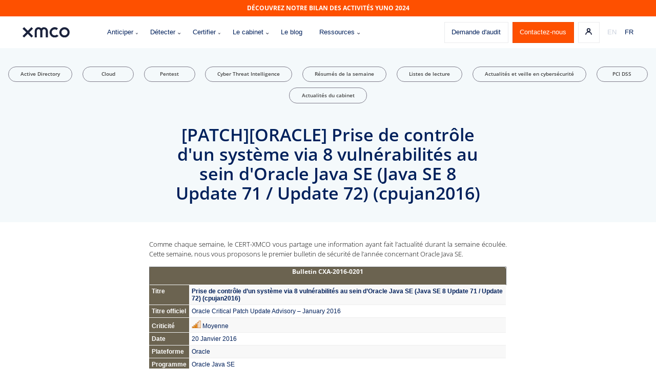

--- FILE ---
content_type: text/html; charset=UTF-8
request_url: https://www.xmco.fr/actualite-veille-cybersecurite-fr/20160128patch-oracle-compromission-d-un-systeme-via-8-vulnerabilites-au-sein-d-oracle-java-se-java-se-8-update-71-update-72-cpujan2016/
body_size: 22060
content:




<!DOCTYPE html>
<!--[if lt IE 7]><html class="no-js ie ie6 lt-ie9 lt-ie8 lt-ie7" lang="fr-FR"> <![endif]-->
<!--[if IE 7]><html class="no-js ie ie7 lt-ie9 lt-ie8" lang="fr-FR"> <![endif]-->
<!--[if IE 8]><html class="no-js ie ie8 lt-ie9" lang="fr-FR"> <![endif]-->
<!--[if gt IE 8]><!--><html class="no-js" lang="fr-FR"> <!--<![endif]-->
<head>
    <meta charset="UTF-8" />
        <title>   
                            [PATCH][ORACLE] Prise de contrôle d&#039;un système via 8 vulnérabilités au sein d&#039;Oracle Java SE (Java SE 8 Update 71 / Update 72) (cpujan2016) - XMCO
                    </title>
    <meta http-equiv="Content-Type" content="text/html; charset=UTF-8" />
    <meta http-equiv="X-UA-Compatible" content="IE=edge,chrome=1">
    <meta name="viewport" content="width=device-width, initial-scale=1.0, maximum-scale=1.0">
    <link rel="pingback" href="https://www.xmco.fr/xmlrpc.php" />
    <meta name='robots' content='index, follow, max-image-preview:large, max-snippet:-1, max-video-preview:-1' />

	<!-- This site is optimized with the Yoast SEO Premium plugin v22.9 (Yoast SEO v22.9) - https://yoast.com/wordpress/plugins/seo/ -->
	<link rel="canonical" href="https://www.xmco.fr/actualite-veille-cybersecurite-fr/20160128patch-oracle-compromission-d-un-systeme-via-8-vulnerabilites-au-sein-d-oracle-java-se-java-se-8-update-71-update-72-cpujan2016/" />
	<meta property="og:locale" content="fr_FR" />
	<meta property="og:type" content="article" />
	<meta property="og:title" content="[PATCH][ORACLE] Prise de contrôle d&#039;un système via 8 vulnérabilités au sein d&#039;Oracle Java SE (Java SE 8 Update 71 / Update 72) (cpujan2016)" />
	<meta property="og:description" content="Comme chaque semaine, le CERT-XMCO vous partage une information ayant fait l&#039;actualité durant la semaine écoulée. Cette semaine, nous vous proposons le premier bulletin de sécurité de l&#039;année concernant Oracle Java SE." />
	<meta property="og:url" content="https://www.xmco.fr/actualite-veille-cybersecurite-fr/20160128patch-oracle-compromission-d-un-systeme-via-8-vulnerabilites-au-sein-d-oracle-java-se-java-se-8-update-71-update-72-cpujan2016/" />
	<meta property="og:site_name" content="XMCO" />
	<meta property="article:published_time" content="2016-01-27T23:00:00+00:00" />
	<meta property="article:modified_time" content="2024-06-07T09:18:03+00:00" />
	<meta property="og:image" content="https://www.xmco.fr/wp-content/uploads/2022/01/128-128-a134f77569c0909f2f9477d6634b2ee4-Oracle.png" />
	<meta property="og:image:width" content="128" />
	<meta property="og:image:height" content="128" />
	<meta property="og:image:type" content="image/png" />
	<meta name="author" content="CERT-XMCO" />
	<meta name="twitter:card" content="summary_large_image" />
	<meta name="twitter:creator" content="@certxmco" />
	<meta name="twitter:site" content="@certxmco" />
	<meta name="twitter:label1" content="Écrit par" />
	<meta name="twitter:data1" content="CERT-XMCO" />
	<meta name="twitter:label2" content="Durée de lecture estimée" />
	<meta name="twitter:data2" content="2 minutes" />
	<script type="application/ld+json" class="yoast-schema-graph">{"@context":"https://schema.org","@graph":[{"@type":"Article","@id":"https://www.xmco.fr/actualite-veille-cybersecurite-fr/20160128patch-oracle-compromission-d-un-systeme-via-8-vulnerabilites-au-sein-d-oracle-java-se-java-se-8-update-71-update-72-cpujan2016/#article","isPartOf":{"@id":"https://www.xmco.fr/actualite-veille-cybersecurite-fr/20160128patch-oracle-compromission-d-un-systeme-via-8-vulnerabilites-au-sein-d-oracle-java-se-java-se-8-update-71-update-72-cpujan2016/"},"author":{"name":"CERT-XMCO","@id":"https://www.xmco.fr/#/schema/person/4f69f6cc50068f93e8553bdd7750d4f5"},"headline":"[PATCH][ORACLE] Prise de contrôle d&rsquo;un système via 8 vulnérabilités au sein d&rsquo;Oracle Java SE (Java SE 8 Update 71 / Update 72) (cpujan2016)","datePublished":"2016-01-27T23:00:00+00:00","dateModified":"2024-06-07T09:18:03+00:00","mainEntityOfPage":{"@id":"https://www.xmco.fr/actualite-veille-cybersecurite-fr/20160128patch-oracle-compromission-d-un-systeme-via-8-vulnerabilites-au-sein-d-oracle-java-se-java-se-8-update-71-update-72-cpujan2016/"},"wordCount":453,"commentCount":0,"publisher":{"@id":"https://www.xmco.fr/#organization"},"image":{"@id":"https://www.xmco.fr/actualite-veille-cybersecurite-fr/20160128patch-oracle-compromission-d-un-systeme-via-8-vulnerabilites-au-sein-d-oracle-java-se-java-se-8-update-71-update-72-cpujan2016/#primaryimage"},"thumbnailUrl":"https://www.xmco.fr/wp-content/uploads/2022/01/128-128-a134f77569c0909f2f9477d6634b2ee4-Oracle.png","articleSection":["Actualités et veille en cybersécurité"],"inLanguage":"fr-FR","potentialAction":[{"@type":"CommentAction","name":"Comment","target":["https://www.xmco.fr/actualite-veille-cybersecurite-fr/20160128patch-oracle-compromission-d-un-systeme-via-8-vulnerabilites-au-sein-d-oracle-java-se-java-se-8-update-71-update-72-cpujan2016/#respond"]}]},{"@type":"WebPage","@id":"https://www.xmco.fr/actualite-veille-cybersecurite-fr/20160128patch-oracle-compromission-d-un-systeme-via-8-vulnerabilites-au-sein-d-oracle-java-se-java-se-8-update-71-update-72-cpujan2016/","url":"https://www.xmco.fr/actualite-veille-cybersecurite-fr/20160128patch-oracle-compromission-d-un-systeme-via-8-vulnerabilites-au-sein-d-oracle-java-se-java-se-8-update-71-update-72-cpujan2016/","name":"[PATCH][ORACLE] Prise de contrôle d'un système via 8 vulnérabilités au sein d'Oracle Java SE (Java SE 8 Update 71 / Update 72) (cpujan2016) - XMCO","isPartOf":{"@id":"https://www.xmco.fr/#website"},"primaryImageOfPage":{"@id":"https://www.xmco.fr/actualite-veille-cybersecurite-fr/20160128patch-oracle-compromission-d-un-systeme-via-8-vulnerabilites-au-sein-d-oracle-java-se-java-se-8-update-71-update-72-cpujan2016/#primaryimage"},"image":{"@id":"https://www.xmco.fr/actualite-veille-cybersecurite-fr/20160128patch-oracle-compromission-d-un-systeme-via-8-vulnerabilites-au-sein-d-oracle-java-se-java-se-8-update-71-update-72-cpujan2016/#primaryimage"},"thumbnailUrl":"https://www.xmco.fr/wp-content/uploads/2022/01/128-128-a134f77569c0909f2f9477d6634b2ee4-Oracle.png","datePublished":"2016-01-27T23:00:00+00:00","dateModified":"2024-06-07T09:18:03+00:00","breadcrumb":{"@id":"https://www.xmco.fr/actualite-veille-cybersecurite-fr/20160128patch-oracle-compromission-d-un-systeme-via-8-vulnerabilites-au-sein-d-oracle-java-se-java-se-8-update-71-update-72-cpujan2016/#breadcrumb"},"inLanguage":"fr-FR","potentialAction":[{"@type":"ReadAction","target":["https://www.xmco.fr/actualite-veille-cybersecurite-fr/20160128patch-oracle-compromission-d-un-systeme-via-8-vulnerabilites-au-sein-d-oracle-java-se-java-se-8-update-71-update-72-cpujan2016/"]}]},{"@type":"ImageObject","inLanguage":"fr-FR","@id":"https://www.xmco.fr/actualite-veille-cybersecurite-fr/20160128patch-oracle-compromission-d-un-systeme-via-8-vulnerabilites-au-sein-d-oracle-java-se-java-se-8-update-71-update-72-cpujan2016/#primaryimage","url":"https://www.xmco.fr/wp-content/uploads/2022/01/128-128-a134f77569c0909f2f9477d6634b2ee4-Oracle.png","contentUrl":"https://www.xmco.fr/wp-content/uploads/2022/01/128-128-a134f77569c0909f2f9477d6634b2ee4-Oracle.png","width":128,"height":128},{"@type":"BreadcrumbList","@id":"https://www.xmco.fr/actualite-veille-cybersecurite-fr/20160128patch-oracle-compromission-d-un-systeme-via-8-vulnerabilites-au-sein-d-oracle-java-se-java-se-8-update-71-update-72-cpujan2016/#breadcrumb","itemListElement":[{"@type":"ListItem","position":1,"name":"Accueil","item":"https://www.xmco.fr/"},{"@type":"ListItem","position":2,"name":"Blog XMCO","item":"https://www.xmco.fr/blog-xmco-actualite-cybersecurite/"},{"@type":"ListItem","position":3,"name":"[PATCH][ORACLE] Prise de contrôle d&rsquo;un système via 8 vulnérabilités au sein d&rsquo;Oracle Java SE (Java SE 8 Update 71 / Update 72) (cpujan2016)"}]},{"@type":"WebSite","@id":"https://www.xmco.fr/#website","url":"https://www.xmco.fr/","name":"XMCO, cabinet d'expertise en cyber-sécurité","description":"Experts en Cyber-Sécurité","publisher":{"@id":"https://www.xmco.fr/#organization"},"potentialAction":[{"@type":"SearchAction","target":{"@type":"EntryPoint","urlTemplate":"https://www.xmco.fr/?s={search_term_string}"},"query-input":"required name=search_term_string"}],"inLanguage":"fr-FR"},{"@type":"Organization","@id":"https://www.xmco.fr/#organization","name":"XMCO, cabinet d'expertise en cyber-sécurité","url":"https://www.xmco.fr/","logo":{"@type":"ImageObject","inLanguage":"fr-FR","@id":"https://www.xmco.fr/#/schema/logo/image/","url":"https://www.xmco.fr/wp-content/uploads/2022/10/XMCO-400x400px-2-e1668704981747.png","contentUrl":"https://www.xmco.fr/wp-content/uploads/2022/10/XMCO-400x400px-2-e1668704981747.png","width":200,"height":200,"caption":"XMCO, cabinet d'expertise en cyber-sécurité"},"image":{"@id":"https://www.xmco.fr/#/schema/logo/image/"},"sameAs":["https://x.com/certxmco","https://www.linkedin.com/company/xmco/"]},{"@type":"Person","@id":"https://www.xmco.fr/#/schema/person/4f69f6cc50068f93e8553bdd7750d4f5","name":"CERT-XMCO","image":{"@type":"ImageObject","inLanguage":"fr-FR","@id":"https://www.xmco.fr/#/schema/person/image/","url":"https://secure.gravatar.com/avatar/96528fec346125d981b8703d2f9794e7?s=96&d=mm&r=g","contentUrl":"https://secure.gravatar.com/avatar/96528fec346125d981b8703d2f9794e7?s=96&d=mm&r=g","caption":"CERT-XMCO"},"url":"https://www.xmco.fr/author/cert-xmco/"}]}</script>
	<!-- / Yoast SEO Premium plugin. -->


<link rel='dns-prefetch' href='//js.hsforms.net' />
<link rel='dns-prefetch' href='//js.hs-scripts.com' />
<link rel='dns-prefetch' href='//www.xmco.fr' />
<link rel='dns-prefetch' href='//www.googletagmanager.com' />
<link rel="alternate" type="application/rss+xml" title="XMCO &raquo; [PATCH][ORACLE] Prise de contrôle d&rsquo;un système via 8 vulnérabilités au sein d&rsquo;Oracle Java SE (Java SE 8 Update 71 / Update 72) (cpujan2016) Flux des commentaires" href="https://www.xmco.fr/actualite-veille-cybersecurite-fr/20160128patch-oracle-compromission-d-un-systeme-via-8-vulnerabilites-au-sein-d-oracle-java-se-java-se-8-update-71-update-72-cpujan2016/feed/" />
<script type="text/javascript">
/* <![CDATA[ */
window._wpemojiSettings = {"baseUrl":"https:\/\/s.w.org\/images\/core\/emoji\/15.0.3\/72x72\/","ext":".png","svgUrl":"https:\/\/s.w.org\/images\/core\/emoji\/15.0.3\/svg\/","svgExt":".svg","source":{"concatemoji":"https:\/\/www.xmco.fr\/wp-includes\/js\/wp-emoji-release.min.js"}};
/*! This file is auto-generated */
!function(i,n){var o,s,e;function c(e){try{var t={supportTests:e,timestamp:(new Date).valueOf()};sessionStorage.setItem(o,JSON.stringify(t))}catch(e){}}function p(e,t,n){e.clearRect(0,0,e.canvas.width,e.canvas.height),e.fillText(t,0,0);var t=new Uint32Array(e.getImageData(0,0,e.canvas.width,e.canvas.height).data),r=(e.clearRect(0,0,e.canvas.width,e.canvas.height),e.fillText(n,0,0),new Uint32Array(e.getImageData(0,0,e.canvas.width,e.canvas.height).data));return t.every(function(e,t){return e===r[t]})}function u(e,t,n){switch(t){case"flag":return n(e,"\ud83c\udff3\ufe0f\u200d\u26a7\ufe0f","\ud83c\udff3\ufe0f\u200b\u26a7\ufe0f")?!1:!n(e,"\ud83c\uddfa\ud83c\uddf3","\ud83c\uddfa\u200b\ud83c\uddf3")&&!n(e,"\ud83c\udff4\udb40\udc67\udb40\udc62\udb40\udc65\udb40\udc6e\udb40\udc67\udb40\udc7f","\ud83c\udff4\u200b\udb40\udc67\u200b\udb40\udc62\u200b\udb40\udc65\u200b\udb40\udc6e\u200b\udb40\udc67\u200b\udb40\udc7f");case"emoji":return!n(e,"\ud83d\udc26\u200d\u2b1b","\ud83d\udc26\u200b\u2b1b")}return!1}function f(e,t,n){var r="undefined"!=typeof WorkerGlobalScope&&self instanceof WorkerGlobalScope?new OffscreenCanvas(300,150):i.createElement("canvas"),a=r.getContext("2d",{willReadFrequently:!0}),o=(a.textBaseline="top",a.font="600 32px Arial",{});return e.forEach(function(e){o[e]=t(a,e,n)}),o}function t(e){var t=i.createElement("script");t.src=e,t.defer=!0,i.head.appendChild(t)}"undefined"!=typeof Promise&&(o="wpEmojiSettingsSupports",s=["flag","emoji"],n.supports={everything:!0,everythingExceptFlag:!0},e=new Promise(function(e){i.addEventListener("DOMContentLoaded",e,{once:!0})}),new Promise(function(t){var n=function(){try{var e=JSON.parse(sessionStorage.getItem(o));if("object"==typeof e&&"number"==typeof e.timestamp&&(new Date).valueOf()<e.timestamp+604800&&"object"==typeof e.supportTests)return e.supportTests}catch(e){}return null}();if(!n){if("undefined"!=typeof Worker&&"undefined"!=typeof OffscreenCanvas&&"undefined"!=typeof URL&&URL.createObjectURL&&"undefined"!=typeof Blob)try{var e="postMessage("+f.toString()+"("+[JSON.stringify(s),u.toString(),p.toString()].join(",")+"));",r=new Blob([e],{type:"text/javascript"}),a=new Worker(URL.createObjectURL(r),{name:"wpTestEmojiSupports"});return void(a.onmessage=function(e){c(n=e.data),a.terminate(),t(n)})}catch(e){}c(n=f(s,u,p))}t(n)}).then(function(e){for(var t in e)n.supports[t]=e[t],n.supports.everything=n.supports.everything&&n.supports[t],"flag"!==t&&(n.supports.everythingExceptFlag=n.supports.everythingExceptFlag&&n.supports[t]);n.supports.everythingExceptFlag=n.supports.everythingExceptFlag&&!n.supports.flag,n.DOMReady=!1,n.readyCallback=function(){n.DOMReady=!0}}).then(function(){return e}).then(function(){var e;n.supports.everything||(n.readyCallback(),(e=n.source||{}).concatemoji?t(e.concatemoji):e.wpemoji&&e.twemoji&&(t(e.twemoji),t(e.wpemoji)))}))}((window,document),window._wpemojiSettings);
/* ]]> */
</script>
<style id='wp-emoji-styles-inline-css' type='text/css'>

	img.wp-smiley, img.emoji {
		display: inline !important;
		border: none !important;
		box-shadow: none !important;
		height: 1em !important;
		width: 1em !important;
		margin: 0 0.07em !important;
		vertical-align: -0.1em !important;
		background: none !important;
		padding: 0 !important;
	}
</style>
<link rel='stylesheet' id='wp-block-library-css' href='https://www.xmco.fr/wp-includes/css/dist/block-library/style.min.css' type='text/css' media='all' />
<style id='classic-theme-styles-inline-css' type='text/css'>
/*! This file is auto-generated */
.wp-block-button__link{color:#fff;background-color:#32373c;border-radius:9999px;box-shadow:none;text-decoration:none;padding:calc(.667em + 2px) calc(1.333em + 2px);font-size:1.125em}.wp-block-file__button{background:#32373c;color:#fff;text-decoration:none}
</style>
<style id='global-styles-inline-css' type='text/css'>
body{--wp--preset--color--black: #000000;--wp--preset--color--cyan-bluish-gray: #abb8c3;--wp--preset--color--white: #ffffff;--wp--preset--color--pale-pink: #f78da7;--wp--preset--color--vivid-red: #cf2e2e;--wp--preset--color--luminous-vivid-orange: #ff6900;--wp--preset--color--luminous-vivid-amber: #fcb900;--wp--preset--color--light-green-cyan: #7bdcb5;--wp--preset--color--vivid-green-cyan: #00d084;--wp--preset--color--pale-cyan-blue: #8ed1fc;--wp--preset--color--vivid-cyan-blue: #0693e3;--wp--preset--color--vivid-purple: #9b51e0;--wp--preset--gradient--vivid-cyan-blue-to-vivid-purple: linear-gradient(135deg,rgba(6,147,227,1) 0%,rgb(155,81,224) 100%);--wp--preset--gradient--light-green-cyan-to-vivid-green-cyan: linear-gradient(135deg,rgb(122,220,180) 0%,rgb(0,208,130) 100%);--wp--preset--gradient--luminous-vivid-amber-to-luminous-vivid-orange: linear-gradient(135deg,rgba(252,185,0,1) 0%,rgba(255,105,0,1) 100%);--wp--preset--gradient--luminous-vivid-orange-to-vivid-red: linear-gradient(135deg,rgba(255,105,0,1) 0%,rgb(207,46,46) 100%);--wp--preset--gradient--very-light-gray-to-cyan-bluish-gray: linear-gradient(135deg,rgb(238,238,238) 0%,rgb(169,184,195) 100%);--wp--preset--gradient--cool-to-warm-spectrum: linear-gradient(135deg,rgb(74,234,220) 0%,rgb(151,120,209) 20%,rgb(207,42,186) 40%,rgb(238,44,130) 60%,rgb(251,105,98) 80%,rgb(254,248,76) 100%);--wp--preset--gradient--blush-light-purple: linear-gradient(135deg,rgb(255,206,236) 0%,rgb(152,150,240) 100%);--wp--preset--gradient--blush-bordeaux: linear-gradient(135deg,rgb(254,205,165) 0%,rgb(254,45,45) 50%,rgb(107,0,62) 100%);--wp--preset--gradient--luminous-dusk: linear-gradient(135deg,rgb(255,203,112) 0%,rgb(199,81,192) 50%,rgb(65,88,208) 100%);--wp--preset--gradient--pale-ocean: linear-gradient(135deg,rgb(255,245,203) 0%,rgb(182,227,212) 50%,rgb(51,167,181) 100%);--wp--preset--gradient--electric-grass: linear-gradient(135deg,rgb(202,248,128) 0%,rgb(113,206,126) 100%);--wp--preset--gradient--midnight: linear-gradient(135deg,rgb(2,3,129) 0%,rgb(40,116,252) 100%);--wp--preset--font-size--small: 13px;--wp--preset--font-size--medium: 20px;--wp--preset--font-size--large: 36px;--wp--preset--font-size--x-large: 42px;--wp--preset--spacing--20: 0.44rem;--wp--preset--spacing--30: 0.67rem;--wp--preset--spacing--40: 1rem;--wp--preset--spacing--50: 1.5rem;--wp--preset--spacing--60: 2.25rem;--wp--preset--spacing--70: 3.38rem;--wp--preset--spacing--80: 5.06rem;--wp--preset--shadow--natural: 6px 6px 9px rgba(0, 0, 0, 0.2);--wp--preset--shadow--deep: 12px 12px 50px rgba(0, 0, 0, 0.4);--wp--preset--shadow--sharp: 6px 6px 0px rgba(0, 0, 0, 0.2);--wp--preset--shadow--outlined: 6px 6px 0px -3px rgba(255, 255, 255, 1), 6px 6px rgba(0, 0, 0, 1);--wp--preset--shadow--crisp: 6px 6px 0px rgba(0, 0, 0, 1);}:where(.is-layout-flex){gap: 0.5em;}:where(.is-layout-grid){gap: 0.5em;}body .is-layout-flex{display: flex;}body .is-layout-flex{flex-wrap: wrap;align-items: center;}body .is-layout-flex > *{margin: 0;}body .is-layout-grid{display: grid;}body .is-layout-grid > *{margin: 0;}:where(.wp-block-columns.is-layout-flex){gap: 2em;}:where(.wp-block-columns.is-layout-grid){gap: 2em;}:where(.wp-block-post-template.is-layout-flex){gap: 1.25em;}:where(.wp-block-post-template.is-layout-grid){gap: 1.25em;}.has-black-color{color: var(--wp--preset--color--black) !important;}.has-cyan-bluish-gray-color{color: var(--wp--preset--color--cyan-bluish-gray) !important;}.has-white-color{color: var(--wp--preset--color--white) !important;}.has-pale-pink-color{color: var(--wp--preset--color--pale-pink) !important;}.has-vivid-red-color{color: var(--wp--preset--color--vivid-red) !important;}.has-luminous-vivid-orange-color{color: var(--wp--preset--color--luminous-vivid-orange) !important;}.has-luminous-vivid-amber-color{color: var(--wp--preset--color--luminous-vivid-amber) !important;}.has-light-green-cyan-color{color: var(--wp--preset--color--light-green-cyan) !important;}.has-vivid-green-cyan-color{color: var(--wp--preset--color--vivid-green-cyan) !important;}.has-pale-cyan-blue-color{color: var(--wp--preset--color--pale-cyan-blue) !important;}.has-vivid-cyan-blue-color{color: var(--wp--preset--color--vivid-cyan-blue) !important;}.has-vivid-purple-color{color: var(--wp--preset--color--vivid-purple) !important;}.has-black-background-color{background-color: var(--wp--preset--color--black) !important;}.has-cyan-bluish-gray-background-color{background-color: var(--wp--preset--color--cyan-bluish-gray) !important;}.has-white-background-color{background-color: var(--wp--preset--color--white) !important;}.has-pale-pink-background-color{background-color: var(--wp--preset--color--pale-pink) !important;}.has-vivid-red-background-color{background-color: var(--wp--preset--color--vivid-red) !important;}.has-luminous-vivid-orange-background-color{background-color: var(--wp--preset--color--luminous-vivid-orange) !important;}.has-luminous-vivid-amber-background-color{background-color: var(--wp--preset--color--luminous-vivid-amber) !important;}.has-light-green-cyan-background-color{background-color: var(--wp--preset--color--light-green-cyan) !important;}.has-vivid-green-cyan-background-color{background-color: var(--wp--preset--color--vivid-green-cyan) !important;}.has-pale-cyan-blue-background-color{background-color: var(--wp--preset--color--pale-cyan-blue) !important;}.has-vivid-cyan-blue-background-color{background-color: var(--wp--preset--color--vivid-cyan-blue) !important;}.has-vivid-purple-background-color{background-color: var(--wp--preset--color--vivid-purple) !important;}.has-black-border-color{border-color: var(--wp--preset--color--black) !important;}.has-cyan-bluish-gray-border-color{border-color: var(--wp--preset--color--cyan-bluish-gray) !important;}.has-white-border-color{border-color: var(--wp--preset--color--white) !important;}.has-pale-pink-border-color{border-color: var(--wp--preset--color--pale-pink) !important;}.has-vivid-red-border-color{border-color: var(--wp--preset--color--vivid-red) !important;}.has-luminous-vivid-orange-border-color{border-color: var(--wp--preset--color--luminous-vivid-orange) !important;}.has-luminous-vivid-amber-border-color{border-color: var(--wp--preset--color--luminous-vivid-amber) !important;}.has-light-green-cyan-border-color{border-color: var(--wp--preset--color--light-green-cyan) !important;}.has-vivid-green-cyan-border-color{border-color: var(--wp--preset--color--vivid-green-cyan) !important;}.has-pale-cyan-blue-border-color{border-color: var(--wp--preset--color--pale-cyan-blue) !important;}.has-vivid-cyan-blue-border-color{border-color: var(--wp--preset--color--vivid-cyan-blue) !important;}.has-vivid-purple-border-color{border-color: var(--wp--preset--color--vivid-purple) !important;}.has-vivid-cyan-blue-to-vivid-purple-gradient-background{background: var(--wp--preset--gradient--vivid-cyan-blue-to-vivid-purple) !important;}.has-light-green-cyan-to-vivid-green-cyan-gradient-background{background: var(--wp--preset--gradient--light-green-cyan-to-vivid-green-cyan) !important;}.has-luminous-vivid-amber-to-luminous-vivid-orange-gradient-background{background: var(--wp--preset--gradient--luminous-vivid-amber-to-luminous-vivid-orange) !important;}.has-luminous-vivid-orange-to-vivid-red-gradient-background{background: var(--wp--preset--gradient--luminous-vivid-orange-to-vivid-red) !important;}.has-very-light-gray-to-cyan-bluish-gray-gradient-background{background: var(--wp--preset--gradient--very-light-gray-to-cyan-bluish-gray) !important;}.has-cool-to-warm-spectrum-gradient-background{background: var(--wp--preset--gradient--cool-to-warm-spectrum) !important;}.has-blush-light-purple-gradient-background{background: var(--wp--preset--gradient--blush-light-purple) !important;}.has-blush-bordeaux-gradient-background{background: var(--wp--preset--gradient--blush-bordeaux) !important;}.has-luminous-dusk-gradient-background{background: var(--wp--preset--gradient--luminous-dusk) !important;}.has-pale-ocean-gradient-background{background: var(--wp--preset--gradient--pale-ocean) !important;}.has-electric-grass-gradient-background{background: var(--wp--preset--gradient--electric-grass) !important;}.has-midnight-gradient-background{background: var(--wp--preset--gradient--midnight) !important;}.has-small-font-size{font-size: var(--wp--preset--font-size--small) !important;}.has-medium-font-size{font-size: var(--wp--preset--font-size--medium) !important;}.has-large-font-size{font-size: var(--wp--preset--font-size--large) !important;}.has-x-large-font-size{font-size: var(--wp--preset--font-size--x-large) !important;}
.wp-block-navigation a:where(:not(.wp-element-button)){color: inherit;}
:where(.wp-block-post-template.is-layout-flex){gap: 1.25em;}:where(.wp-block-post-template.is-layout-grid){gap: 1.25em;}
:where(.wp-block-columns.is-layout-flex){gap: 2em;}:where(.wp-block-columns.is-layout-grid){gap: 2em;}
.wp-block-pullquote{font-size: 1.5em;line-height: 1.6;}
</style>
<link rel='stylesheet' id='my-styles-css' href='https://www.xmco.fr/wp-content/themes/pm/assets/styles/style.css' type='text/css' media='all' />
<script type="text/javascript" src="//ajax.googleapis.com/ajax/libs/jquery/3.5.1/jquery.min.js" id="jquery-js"></script>

<!-- Extrait de code de la balise Google (gtag.js) ajouté par Site Kit -->

<!-- Extrait Google Analytics ajouté par Site Kit -->
<script type="text/javascript" src="https://www.googletagmanager.com/gtag/js?id=GT-MBLB4BJ" id="google_gtagjs-js" async></script>
<script type="text/javascript" id="google_gtagjs-js-after">
/* <![CDATA[ */
window.dataLayer = window.dataLayer || [];function gtag(){dataLayer.push(arguments);}
gtag("set","linker",{"domains":["www.xmco.fr"]});
gtag("js", new Date());
gtag("set", "developer_id.dZTNiMT", true);
gtag("config", "GT-MBLB4BJ");
/* ]]> */
</script>

<!-- Extrait de code de la balise Google de fin (gtag.js) ajouté par Site Kit -->
<script type="text/javascript" id="whp4594front.js8535-js-extra">
/* <![CDATA[ */
var whp_local_data = {"add_url":"https:\/\/www.xmco.fr\/wp-admin\/post-new.php?post_type=event","ajaxurl":"https:\/\/www.xmco.fr\/wp-admin\/admin-ajax.php"};
/* ]]> */
</script>
<script type="text/javascript" src="https://www.xmco.fr/wp-content/plugins/wp-security-hardening/modules/js/front.js" id="whp4594front.js8535-js"></script>
<link rel="https://api.w.org/" href="https://www.xmco.fr/wp-json/" /><link rel="alternate" type="application/json" href="https://www.xmco.fr/wp-json/wp/v2/posts/7313" /><link rel="EditURI" type="application/rsd+xml" title="RSD" href="https://www.xmco.fr/xmlrpc.php?rsd" />
<link rel='shortlink' href='https://www.xmco.fr/?p=7313' />
<link rel="alternate" type="application/json+oembed" href="https://www.xmco.fr/wp-json/oembed/1.0/embed?url=https%3A%2F%2Fwww.xmco.fr%2Factualite-veille-cybersecurite-fr%2F20160128patch-oracle-compromission-d-un-systeme-via-8-vulnerabilites-au-sein-d-oracle-java-se-java-se-8-update-71-update-72-cpujan2016%2F" />
<link rel="alternate" type="text/xml+oembed" href="https://www.xmco.fr/wp-json/oembed/1.0/embed?url=https%3A%2F%2Fwww.xmco.fr%2Factualite-veille-cybersecurite-fr%2F20160128patch-oracle-compromission-d-un-systeme-via-8-vulnerabilites-au-sein-d-oracle-java-se-java-se-8-update-71-update-72-cpujan2016%2F&#038;format=xml" />
<meta name="generator" content="Site Kit by Google 1.129.1" />			<!-- DO NOT COPY THIS SNIPPET! Start of Page Analytics Tracking for HubSpot WordPress plugin v11.1.22-->
			<script class="hsq-set-content-id" data-content-id="blog-post">
				var _hsq = _hsq || [];
				_hsq.push(["setContentType", "blog-post"]);
			</script>
			<!-- DO NOT COPY THIS SNIPPET! End of Page Analytics Tracking for HubSpot WordPress plugin -->
			<meta name="generator" content="Elementor 3.22.3; features: e_optimized_assets_loading, e_optimized_css_loading, e_font_icon_svg, additional_custom_breakpoints; settings: css_print_method-external, google_font-enabled, font_display-swap">
<link rel="icon" href="https://www.xmco.fr/wp-content/uploads/2022/01/cropped-favicon-32x32.png" sizes="32x32" />
<link rel="icon" href="https://www.xmco.fr/wp-content/uploads/2022/01/cropped-favicon-192x192.png" sizes="192x192" />
<link rel="apple-touch-icon" href="https://www.xmco.fr/wp-content/uploads/2022/01/cropped-favicon-180x180.png" />
<meta name="msapplication-TileImage" content="https://www.xmco.fr/wp-content/uploads/2022/01/cropped-favicon-270x270.png" />
		<style type="text/css" id="wp-custom-css">
			/* Taille police citation */

.single-article .single-article__citation {
	font-size: 1.0rem!important;
}

div.single-article h1 {
margin-top: 1.08333;
margin-bottom: 0.2vw;
font-size: 1.4rem;
}

div.single-article h2 {

margin-top: 1.08333;
margin-bottom: 0.2vw;
font-size: 1.4rem;!important
font-weight: bold;

}

div.single-article h3 {
margin-top: 0.6vw;
margin-bottom: 0.2vw;
font-size: 1.2rem;
color: #1599C2;

}

div.single-article h4 {
margin-bottom: 0vw;
font-size: 1.0rem;
font-family: Open Sans Titre;
}

div.single-article p {
font-size: 1.0rem;
margin-bottom: 1.19048vw;
text-align: justify;
}

/* Souligné */
.single-article p a:after
{  
	bottom: 0px;
	height: 0px;
}

.wp-block-image figcaption {
    text-align: center;
    font-size: 0.9em;
    margin-top: 0.9vw;
    margin-bottom: 0.9vw;
}

/*  Marge sur les coté des articles de blog - ajout du 6/07/2023*/
.single-article .single-article__container {
    width: 54.47619vw;
}


/* MOBILE */

/* Largeur du texte pour mobile */

@media (max-width: 1024px) {.single-article .single-article__container 
{
  width: 82.47619vw;
}
}

/* Proportion des images sous mobile */

@media (max-width: 767px) {.wp-block-image img 
{
  height: unset!important;
}
}


/* Titre pour mobile */

@media (max-width: 767px) {a
{
    font-size: 3rem;
}
}

@media (max-width: 767px) {em
{
    font-size: 3rem;
}
}

@media (max-width: 767px) {h2
{
	font-size: 4.5rem!important;
}
}

@media (max-width: 767px) {h3
{
  margin-top: 3vw!important;  
	font-size: 4rem!important;
}
}


@media (max-width: 767px) {h4
{
   margin-top: 2.5vw!important;
	font-size: 3.5rem!important;
}
}

@media (max-width: 767px) {.wp-element-caption
{
	font-size: 3rem!important;
	font-family: Open Sans Titre;
	
}
}


@media (max-width: 767px) {.wp-block-table td, .wp-block-table th
{
	  font-size: 3rem;
}
}

@media (max-width: 767px) {p
{
	font-size: 3rem!important;
		line-height: 1.8!important;
}
}

@media (max-width: 767px) {li
{
	font-size: 3rem!important;
		line-height: 1.8!important;
}
}

@media (max-width: 767px) {pre
{
	font-size: 3rem!important;
}
}

@media (max-width: 767px) {code
{
	font-size: 3rem!important;
}
}

@media (max-width: 767px) {.single-article .single-article__citation
{
	font-size: 3rem!important;
}
}


/* Tablette */

/* Titre pour tablette */

@media (min-width: 768px) and (max-width: 1023px) {a
{
    font-size: 2rem!important;
}
}

@media (min-width: 768px) and (max-width: 1023px) {em
{
    font-size: 2rem!important;
}
}

@media (min-width: 768px) and (max-width: 1023px) {h2
{
  font-size: 2.5rem!important;
}
}

@media (min-width: 768px) and (max-width: 1023px) {h3
{
  margin-top: 2vw!important;  
  font-size: 2rem!important;
}
}


@media (min-width: 768px) and (max-width: 1023px) {h4
{
   margin-top: 2.5vw!important;
  font-size: 2.5rem!important;
}
}

@media (min-width: 768px) and (max-width: 1023px) {.wp-element-caption
{
  font-size: 2rem!important;
  font-family: Open Sans Titre;
  
}
}


@media (min-width: 768px) and (max-width: 1023px) {.wp-block-table td, .wp-block-table th
{
    font-size: 2rem;
}
}

@media (min-width: 768px) and (max-width: 1023px) {p
{
  font-size: 2rem!important;
	line-height: 1.7!important;
}
}

@media (min-width: 768px) and (max-width: 1023px) {li
{
  font-size: 2rem!important;
	line-height: 1.7!important;
}
}

@media (min-width: 768px) and (max-width: 1023px) {pre
{
  font-size: 2rem!important;
}
}

@media (min-width: 768px) and (max-width: 1023px) {code
{
  font-size: 2rem!important;
}
}

@media (min-width: 768px) and (max-width: 1023px) {.single-article .single-article__citation
{
  font-size: 2rem!important;
}
}






/* check box de la page de gestion de crise par exemple, moins d'espacement*/
.list-icons__uppercase {
 margin-bottom: 0.19048vw;
}

/* Marge des checkbox sur la page gestion de crise */
.checklist-icon__paragraph, .checklist-icon__title {
margin-bottom: 2.6881vw!important;
}

/* BLOG : Nom des auteurs des articles */
.sidebar-article-people__name {
color: #00205B!important;
font-weight: bold!important;
margin-top: 3vw;
}

.prestation .prestation__list-img {
    width: 9.54762vw;
}


/* BLOG : marge bottom sur les listes des articles */
.single-article ul li {
    margin-bottom: 0.07143vw;
}


/* TI : Largeur de la colonne agrandiée */
.illustration-cta .illustration-cta__container {
    align-self: center;
    width: 60.7619vw;
}

.audit-filters__list-item .illustration-cta .illustration-background__image {
    width: 36%!important;
}

/* Marge de la page PCI DSS agrandie sur le premier CTA */
.contenu-step .contenu-step__wrapper {
    width: 73%;
	text-align: justify;
}

/* Justie les cases des étape de la page PCI */
.list-slide__text {
    margin-bottom: 1.90476vw;
 /*   text-align: justify;*/
}

/* Agrandissement de la police de la partie Audit de code sur audits-securite */
.list-accordion__title p {
    font-size: 0.9381vw;
}

/* CSS SALE */
.avis-partenaire .list-avis__logo-container {
    width: 8.7619vw;
    border-radius: 3.7619vw;
    overflow: 0;
}

/* CSS PAGE BLOG */
.article-block__image-container {
    width: 100%;
    height: 30 %;
	}

.article-block {
    position: relative;
    width: 100%;
    height: 97%;
}

/* Header des produits*/
.hero {
    padding: 0;
  /*  min-height: 38.9vw;*/
	 min-height: 40.9vw;
}

.hero-container {
    margin: 133px 180px 10px 180px;
}

/* Serenety */
.page-id-363 .hero {
    padding: 0;
    min-height: 44.9vw;
}

.page-id-363 .hero-container {
    margin: 62px 180px 10px 180px;
}

/*  Taille du logo des headers OK CSS */
.hero__tag-name {
	  width: 9.01667vw

}

/* yuno */
.page-id-9666 .hero__tag-name {
	  width: 5.91667vw;
}

/* serenety */
.page-id-498 .hero__tag-name {
	  width: 12.01667vw;
}

/* iambuster */
.page-id-2372 .hero__tag-name {
	  width: 10.01667vw;
}

/* scanly */
.page-id-755 .hero__tag-name {
	  width: 7.31667vw;
}

/*  Ancre de la page Serenety */
.page-id-363 .anchors {
padding: 1.26429vw 3.7619vw;
	top: 0px;
}

/*  Ancre de la page Cabinet*/
.page-id-1799 .anchors {
padding: 1.26429vw 3.7619vw;
	top: 3px;
}

/*  Taille header Blog CSS OK */
.hero-blog {
    min-height: 23.17857vw;
}


/* Note des articles de blog */
.wp-block-code code {
    font-family: 'Open Sans'!important;
	margin-bottom: 0.6vw;
	font-style: italic;

}

/* menu qu'on veut plus sujr les articles de blogs */

.multi-articles__filters__wrapper
{
  display: none;
}

/*.multi-articles__filter-wrapper
{
	display: none;
}*/

.multi-articles__filters {
  position: relative;
  transform: none;
  min-height: unset;
  padding: 0;
  align-items: center;
  justify-content: flex-start;
  width: 0;
}


.multi-articles__filter-wrapper {
  position: static;
  display: flex;
  align-items: center;
  justify-content: center;
  height: auto;
  z-index: auto;
  flex-direction: row-reverse;
  margin: auto;
}

.multi-articles__search-wrapper {
  z-index: 900;
}

.multi-articles__search {
	width: 42.14286vw;
	border: 2px solid #ddd;
}	

.multi-articles__list {
    margin-top: 2.97619vw
   } 

/*  hauteur des tags sur le blog*/ 
.filter-hero__filter-item a {
    padding: 0.6vw 1.8vw;
    }


/*  Heading Notre ADN*/
.prestation .container .intro-heading {
    margin-bottom: 10px;
}

.hero-blog__container {
    padding-top: 9.52381vw;
    padding-bottom: 3.52381vw;
}

/* Cacher le bouton Tout voir sur /blog/ 
body.category div.filter-hero ul.filter-hero__filter li:nth-child(2) {
	display: none;
}*/

/* Vignette des articles */
.article-block__image
{
	object-fit: contain;
	/*object-fit: fill;*/
}

/* Estelle */
.certifications__container .certificationCard__text
{
    text-align: justify;
}


/* Espacement des texte de l'accueil */

.certifications__text__paragraph {
    /*margin-top: 6.76329vw;*/
    line-height: 7.00483rem;
}

.pushBlog .pushBlog__text .pushBlog__text__paragraph {
     /* margin-top: 6.76329vw;*/
    line-height: 7.00483rem;
 
}

@media (min-width: 1024px) .certifications__text__paragraph {
    line-height: 1.96429rem!important;
    margin-top: 2.55952vw!important;
}

@media (min-width: 1024px) .pushBlog .pushBlog__text .pushBlog__text__paragraph {
     line-height: 1.96429rem!important;
     margin-top: 2.55952vw!important;
 
}

.hero-article__heading {
  margin: auto 0 2.97619vw;
  /*width: 65.47619vw;*/
	 width: 63.47619vw;
}


/* Page formation */

.page-id-559 .hero {
    padding: 0;
    min-height: 44.9vw;
}


.page-id-559 .hero-container {
    margin: 168px 180px 70px 180px
}


.page-id-559 .anchors {
padding: 1.26429vw 3.7619vw;
	top: 0px;
}

.page-id-559 .checklist .checklist__container-list { 
margin-top: 2.3vw

}

/* suppression barre bleue de l'accueil en ENG */
.page-id-5880 .navbar .navbar__download {
    height: 2.5vw;
    display: none;
}

.footer {
    padding: 1.57143vw 0;
    box-sizing: border-box;
}

/* foorter */

.footer .footer__location .footer__location__addresses {
    grid-row-gap: 0px;
	}

.footer .footer__nav {
    width: 49.09524vw;
}


.footer__row:nth-of-type(3) {
  margin-top: 0!important;
}

.footer__row:nth-of-type(2) {
  margin-top: 1.869vw !important;
}

.footer .footer__contactSocial {
  display: flex;
  justify-content: space-around;
  width: 100%;
  margin-left: 20.9vw;
}



/* champs des formulaires hubspot */

.customHubspotForm .hs-fieldtype-text>label>span {
    transition: transform .3s cubic-bezier(.22,1,.36,1),font-size .3s cubic-bezier(.22,1,.36,1),color .5s cubic-bezier(.22,1,.36,1);
    margin-bottom: 1.5em;
}

/* formulaires contact */
.customHubspotForm p {white-space: normal;
font-size: 13px; line-height: 15px

} 
.contact .contact__container .contact__main .contact__form .hs-form {  grid-row-gap: 0.19vw !important;}
@media (min-width: 1024px) {

	.contact__form form{grid-template-rows: .1fr .1fr .1fr .1fr .1fr 0.7fr .1fr !important}}
.customHubspotForm > div:nth-child(6) > div:nth-child(1) {line-height: 1px;}


/* Tableau */
table {
	font-family: Open Sans;
}

/* Header actu sécu */
.securityNews {
  padding: 1.46429vw 0;
}

.securityNews .securityNewsContainer {
  min-height: 25vw;
}

@media (min-width: 1024px) {
.securityNewsCards .securityNewsCardsContainer .newsCard .newsCard__header .newsCard__header__text .newsCard__header__text__title {
  font-size: 1.3rem !important;
  line-height: 1.90476rem !important;
}
}


/* Personnalisation de la couleur du bandeau d'accueil OK dans CSS*/

.navbar .navbar__download 
{
	background-color: #FE5000!important;
}

/* Fix compatibilité du header avec Elementor */

.elementor-edit-area
{
	padding-top: 140px;
}


/* Marge citation article de blog - OK dans CSS*/
.single-article .single-article__citation {
    margin: 1.21429vw 0;
	
}

/* Taille citation article de blog OK dans CSS*/
.small-subheading {
    font-size: 1.07143rem!important;
}

pre {
	font-size: 0.9rem!important;
	font-family: Courier;
	font-style: normal;
	}

code {
	font-size: 0.8rem;
	font-family: Courier;
	font-style: normal;
	}

/*
 * Classe utilitaire pour reset
 * la taille du bloc XMCO - Blocs
 * / Push RDV dans le blog
*/

.single-article__container>.push--rdv>.container {
	width: 100%;
}		</style>
		
</head>

<body class="post-template-default single single-post postid-7313 single-format-standard elementor-default" data-template="base.twig">
	<div class="loader js-loader">
    <div class="loader__anim js-loader-anim"></div>
    <div class="loader__background js-loader-background"></div>
</div>
	<header class="site-header">
				<div class="wrapper">
			
<nav class="navbar" data-component="navbar">
            <a href="https://19998389.fs1.hubspotusercontent-na1.net/hubfs/19998389/2025-02_YUNO_bilan_2024-1.pdf" class="small-paragraph small-paragraph--uppercase navbar__download">
            <span class="textMobile">
                Découvrez notre bilan des activités Yuno 2024 
            </span>
            <span class="textDesktop">
                Découvrez notre bilan des activités Yuno 2024
            </span>
        </a>
        <div class="navbar__container">
        <div class="navbar__burger">
            
<div class="burger ">
    <div class="button__line-up"></div>
            <div class="button__line-middle"></div>
        <div class="button__line-down"></div>
</div>        </div>
    
        <a href="https://www.xmco.fr"><img src="https://www.xmco.fr/wp-content/themes/pm/assets/img/icons/navbar/logo-xmco-noir.svg" alt="Logo XMCO" class="navbar__logo"></a>
        <div class="navbar__wrapper js-menu">
            <ul class="navbar__list">
                                <li class="navbar__list-item  js-menu-item">
                                            <p class="cta--large navbar__title">Anticiper</p>
                        <ul class="navbar__sublist js-submenu">
                            <p class="navbar__submenu-title js-submenu-back">Anticiper</p>
                                                        <li class="navbar__sublist-container">
                                <span class="navbar__sublist-title small-paragraph">Nos services managés</span>                                <ul class="navbar__sublist-container-item">
                                                                    <li class="navbar__sublist-item ">
                                        <a class="sublist__link" href="/yuno-veille-vulnerabilites-cybersecurite/" target="">
                                            
<div class="icon js-icon-background" style="background-color: #fe5000;">
    <span class="icon__image js-icon-image" style="background-image: url(https://www.xmco.fr/wp-content/uploads/2022/09/lettre-c-blanc.svg)"></span>
</div>                                            <div class="sublist__container">
                                                <p class="sublist__name cta">Yuno</p>
                                                <p class="sublist__desc small-paragraph">Veille cyber personnalisée, contextualisée et associée à un niveau de criticité</p>                                            </div>
                                        </a>
                                    </li>
                                                                        <li class="navbar__sublist-item ">
                                        <a class="sublist__link" href="/phishing-campagnes-personnalisees/" target="">
                                            
<div class="icon js-icon-background" style="background-color: #85b09a;">
    <span class="icon__image js-icon-image" style="background-image: url(https://www.xmco.fr/wp-content/uploads/2022/09/phishing-blanc.svg)"></span>
</div>                                            <div class="sublist__container">
                                                <p class="sublist__name cta">Phisherman</p>
                                                <p class="sublist__desc small-paragraph">Tester et sensibiliser vos collaborateurs au travers de scénarios d’attaques avancés</p>                                            </div>
                                        </a>
                                    </li>
                                                                    </ul>
                            </li>
                                                        <li class="navbar__sublist-container">
                                <span class="navbar__sublist-title small-paragraph">Sensibilisation</span>                                <ul class="navbar__sublist-container-item">
                                                                    <li class="navbar__sublist-item ">
                                        <a class="sublist__link" href="https://www.xmco.fr/formations-cybersecurite/" target="">
                                            
<div class="icon js-icon-background" style="background-color: #f7f7f7;">
    <span class="icon__image js-icon-image" style="background-image: url(https://www.xmco.fr/wp-content/uploads/2021/09/formations.svg)"></span>
</div>                                            <div class="sublist__container">
                                                <p class="sublist__name cta">Formations</p>
                                                <p class="sublist__desc small-paragraph">Former vos équipes à tous les sujets de cybersécurité</p>                                            </div>
                                        </a>
                                    </li>
                                                                        <li class="navbar__sublist-item ">
                                        <a class="sublist__link" href="/demonstrations-cyberattaques-live/" target="">
                                            
<div class="icon js-icon-background" style="background-color: #f7f7f7;">
    <span class="icon__image js-icon-image" style="background-image: url(https://www.xmco.fr/wp-content/uploads/2021/09/demonstrations.svg)"></span>
</div>                                            <div class="sublist__container">
                                                <p class="sublist__name cta">Démonstrations live</p>
                                                <p class="sublist__desc small-paragraph">Simuler des attaques en live pour mieux comprendre comment les déjouer</p>                                            </div>
                                        </a>
                                    </li>
                                                                    </ul>
                            </li>
                                                    </ul>
                                     </li>
                                <li class="navbar__list-item  js-menu-item">
                                            <p class="cta--large navbar__title">Détecter</p>
                        <ul class="navbar__sublist js-submenu">
                            <p class="navbar__submenu-title js-submenu-back">Détecter</p>
                                                        <li class="navbar__sublist-container">
                                <span class="navbar__sublist-title small-paragraph">Nos services managés</span>                                <ul class="navbar__sublist-container-item">
                                                                    <li class="navbar__sublist-item ">
                                        <a class="sublist__link" href="https://www.xmco.fr/serenety-cyber-threat-intelligence/" target="">
                                            
<div class="icon js-icon-background" style="background-color: #00a9ce;">
    <span class="icon__image js-icon-image" style="background-image: url(https://www.xmco.fr/wp-content/uploads/2022/09/serenety-blanc.svg)"></span>
</div>                                            <div class="sublist__container">
                                                <p class="sublist__name cta">Serenety</p>
                                                <p class="sublist__desc small-paragraph">Contrôler en continu votre exposition sur Internet grâce à la Cyber Threat Intelligence</p>                                            </div>
                                        </a>
                                    </li>
                                                                        <li class="navbar__sublist-item ">
                                        <a class="sublist__link" href="/audits-securite/active-directory/" target="">
                                            
<div class="icon js-icon-background" style="background-color: #eaaa00;">
    <span class="icon__image js-icon-image" style="background-image: url(https://www.xmco.fr/wp-content/uploads/2022/09/active-directory-blanc.svg)"></span>
</div>                                            <div class="sublist__container">
                                                <p class="sublist__name cta">IAMBuster</p>
                                                <p class="sublist__desc small-paragraph">Auditer votre Active Directory</p>                                            </div>
                                        </a>
                                    </li>
                                                                        <li class="navbar__sublist-item ">
                                        <a class="sublist__link" href="/audits-securite/scans-vulnerabilites-manages/" target="">
                                            
<div class="icon js-icon-background" style="background-color: #be3a34;">
    <span class="icon__image js-icon-image" style="background-image: url(https://www.xmco.fr/wp-content/uploads/2022/11/scan-de-vulnerabilite-blanc.png)"></span>
</div>                                            <div class="sublist__container">
                                                <p class="sublist__name cta">Scanly</p>
                                                <p class="sublist__desc small-paragraph">Détecter les vulnérabilités de vos applications web et infrastructures</p>                                            </div>
                                        </a>
                                    </li>
                                                                    </ul>
                            </li>
                                                        <li class="navbar__sublist-container">
                                <span class="navbar__sublist-title small-paragraph">Nos audits</span>                                <ul class="navbar__sublist-container-item">
                                                                    <li class="navbar__sublist-item ">
                                        <a class="sublist__link" href="/audits-securite/tests-dintrusion/" target="">
                                            
<div class="icon js-icon-background" style="background-color: #f7f7f7;">
    <span class="icon__image js-icon-image" style="background-image: url(https://www.xmco.fr/wp-content/uploads/2022/09/lettre-r.svg)"></span>
</div>                                            <div class="sublist__container">
                                                <p class="sublist__name cta">Tests d’intrusion</p>
                                                <p class="sublist__desc small-paragraph">Simuler le comportement d’un individu malveillant interne ou externe à votre organisation</p>                                            </div>
                                        </a>
                                    </li>
                                                                        <li class="navbar__sublist-item ">
                                        <a class="sublist__link" href="/audits-cybersecurite/audits-cybersecurite-pme/" target="">
                                            
<div class="icon js-icon-background" style="background-color: #f7f7f7;">
    <span class="icon__image js-icon-image" style="background-image: url(https://www.xmco.fr/wp-content/uploads/2022/09/icon-bonus-1.svg)"></span>
</div>                                            <div class="sublist__container">
                                                <p class="sublist__name cta">Audits 360 - PME</p>
                                                <p class="sublist__desc small-paragraph">Réaliser un état des lieux général de votre système d’information</p>                                            </div>
                                        </a>
                                    </li>
                                                                        <li class="navbar__sublist-item ">
                                        <a class="sublist__link" href="https://www.xmco.fr/audits-cybersecurite/red-team/" target="">
                                            
<div class="icon js-icon-background" style="background-color: #f7f7f7;">
    <span class="icon__image js-icon-image" style="background-image: url(https://www.xmco.fr/wp-content/uploads/2021/09/red-team.svg)"></span>
</div>                                            <div class="sublist__container">
                                                <p class="sublist__name cta">Red Team</p>
                                                <p class="sublist__desc small-paragraph">Opter pour un test d’intrusion sans limites</p>                                            </div>
                                        </a>
                                    </li>
                                                                        <li class="navbar__sublist-item ">
                                        <a class="sublist__link" href="/audits-cybersecurite/" target="">
                                            
<div class="icon js-icon-background" style="background-color: #f7f7f7;">
    <span class="icon__image js-icon-image" style="background-image: url(https://www.xmco.fr/wp-content/uploads/2021/09/icon-audit.svg)"></span>
</div>                                            <div class="sublist__container">
                                                <p class="sublist__name cta">Audits de sécurité</p>
                                                <p class="sublist__desc small-paragraph">Évaluer en profondeur la sécurité des composants et des processus de vos environnements</p>                                            </div>
                                        </a>
                                    </li>
                                                                    </ul>
                            </li>
                                                    </ul>
                                     </li>
                                <li class="navbar__list-item  js-menu-item">
                                            <p class="cta--large navbar__title">Certifier</p>
                        <ul class="navbar__sublist js-submenu">
                            <p class="navbar__submenu-title js-submenu-back">Certifier</p>
                                                        <li class="navbar__sublist-container">
                                <span class="navbar__sublist-title small-paragraph">Gouvernance, risque, conformité</span>                                <ul class="navbar__sublist-container-item">
                                                                    <li class="navbar__sublist-item ">
                                        <a class="sublist__link" href="https://www.xmco.fr/pci-dss-certification" target="_blank">
                                            
<div class="icon js-icon-background" >
    <span class="icon__image js-icon-image" style="background-image: url(https://www.xmco.fr/wp-content/uploads/2021/09/lettre-o.svg)"></span>
</div>                                            <div class="sublist__container">
                                                <p class="sublist__name cta">Certification PCI DSS</p>
                                                <p class="sublist__desc small-paragraph">Évaluer votre conformité au regard du PCI DSS</p>                                            </div>
                                        </a>
                                    </li>
                                                                    </ul>
                            </li>
                                                    </ul>
                                     </li>
                                <li class="navbar__list-item  js-menu-item">
                                            <p class="cta--large navbar__title">Le cabinet</p>
                        <ul class="navbar__sublist js-submenu">
                            <p class="navbar__submenu-title js-submenu-back">Le cabinet</p>
                                                        <li class="navbar__sublist-container">
                                                                <ul class="navbar__sublist-container-item">
                                                                    <li class="navbar__sublist-item navbar__sublist-item--noIcon">
                                        <a class="sublist__link" href="/cabinet-conseil-cybersecurite/" target="">
                                                                                        <div class="sublist__container">
                                                <p class="sublist__name cta">Qui sommes-nous ?</p>
                                                                                            </div>
                                        </a>
                                    </li>
                                                                        <li class="navbar__sublist-item navbar__sublist-item--noIcon">
                                        <a class="sublist__link" href="/le-cert-xmco/" target="">
                                                                                        <div class="sublist__container">
                                                <p class="sublist__name cta">Le CERT-XMCO</p>
                                                                                            </div>
                                        </a>
                                    </li>
                                                                        <li class="navbar__sublist-item navbar__sublist-item--noIcon">
                                        <a class="sublist__link" href="/actualites-du-cabinet-fr/" target="">
                                                                                        <div class="sublist__container">
                                                <p class="sublist__name cta">Actus du cabinet</p>
                                                                                            </div>
                                        </a>
                                    </li>
                                                                        <li class="navbar__sublist-item navbar__sublist-item--noIcon">
                                        <a class="sublist__link" href="https://xmco.recruitee.com/" target="_blank">
                                                                                        <div class="sublist__container">
                                                <p class="sublist__name cta">Nous rejoindre</p>
                                                                                            </div>
                                        </a>
                                    </li>
                                                                        <li class="navbar__sublist-item navbar__sublist-item--noIcon">
                                        <a class="sublist__link" href="/recherche-developpement-innovation/" target="">
                                                                                        <div class="sublist__container">
                                                <p class="sublist__name cta">R&D</p>
                                                                                            </div>
                                        </a>
                                    </li>
                                                                        <li class="navbar__sublist-item navbar__sublist-item--noIcon">
                                        <a class="sublist__link" href="/notre-equipe-consultants-cybersecurite/" target="">
                                                                                        <div class="sublist__container">
                                                <p class="sublist__name cta">Équipes</p>
                                                                                            </div>
                                        </a>
                                    </li>
                                                                    </ul>
                            </li>
                                                        <li class="navbar__sublist-container">
                                <span class="navbar__sublist-title small-paragraph">Plateforme de suivi </span>                                <ul class="navbar__sublist-container-item">
                                                                    <li class="navbar__sublist-item navbar__sublist-item--noIcon">
                                        <a class="sublist__link" href="/le-portail-xmco/" target="">
                                                                                        <div class="sublist__container">
                                                <p class="sublist__name cta">Le Portail</p>
                                                <p class="sublist__desc small-paragraph">Suivre et consolider toutes les actions de sécurité que vos équipes réalisent au sein d’un portail dédié.</p>                                            </div>
                                        </a>
                                    </li>
                                                                    </ul>
                            </li>
                                                    </ul>
                                     </li>
                                <li class="navbar__list-item navbar__list-item--link  js-menu-item">
                                            <a class="cta--large navbar__title" href="https://www.xmco.fr/blog-xmco-actualite-cybersecurite/" target="">Le blog</a>
                                    </li>
                                <li class="navbar__list-item  js-menu-item">
                                            <p class="cta--large navbar__title">Ressources</p>
                        <ul class="navbar__sublist js-submenu">
                            <p class="navbar__submenu-title js-submenu-back">Ressources</p>
                                                        <li class="navbar__sublist-container">
                                                                <ul class="navbar__sublist-container-item">
                                                                    <li class="navbar__sublist-item navbar__sublist-item--noIcon">
                                        <a class="sublist__link" href="/actusecu/" target="">
                                                                                        <div class="sublist__container">
                                                <p class="sublist__name cta">ActuSécu</p>
                                                                                            </div>
                                        </a>
                                    </li>
                                                                        <li class="navbar__sublist-item navbar__sublist-item--noIcon">
                                        <a class="sublist__link" href="/livres-blanc/" target="">
                                                                                        <div class="sublist__container">
                                                <p class="sublist__name cta">Livres blancs</p>
                                                                                            </div>
                                        </a>
                                    </li>
                                                                        <li class="navbar__sublist-item navbar__sublist-item--noIcon">
                                        <a class="sublist__link" href="https://www.xmco.fr/webinars-cybersecurite/" target="">
                                                                                        <div class="sublist__container">
                                                <p class="sublist__name cta">Webinars</p>
                                                                                            </div>
                                        </a>
                                    </li>
                                                                        <li class="navbar__sublist-item navbar__sublist-item--noIcon">
                                        <a class="sublist__link" href="/temoignages-clients/" target="">
                                                                                        <div class="sublist__container">
                                                <p class="sublist__name cta">Témoignages clients</p>
                                                                                            </div>
                                        </a>
                                    </li>
                                                                        <li class="navbar__sublist-item navbar__sublist-item--noIcon">
                                        <a class="sublist__link" href="https://www.xmco.fr/videos-cybersecurite/" target="">
                                                                                        <div class="sublist__container">
                                                <p class="sublist__name cta">Vidéos</p>
                                                                                            </div>
                                        </a>
                                    </li>
                                                                        <li class="navbar__sublist-item navbar__sublist-item--noIcon">
                                        <a class="sublist__link" href="/infographies/" target="">
                                                                                        <div class="sublist__container">
                                                <p class="sublist__name cta">Infographies</p>
                                                                                            </div>
                                        </a>
                                    </li>
                                                                    </ul>
                            </li>
                                                    </ul>
                                     </li>
                            </ul>
            <div class="navbar__lang navbar__lang--mobile">
                                    <a class="navbar__lang-link cta--large lang-item lang-item-38 lang-item-en no-translation lang-item-first menu-item menu-item-type-custom menu-item-object-custom menu-item-5153-en" href="https://www.xmco.fr/en/accueil-v2-en/">
                        En
                    </a>
                                    <a class="navbar__lang-link cta--large lang-item lang-item-40 lang-item-fr current-lang menu-item menu-item-type-custom menu-item-object-custom menu-item-5153-fr" href="https://www.xmco.fr/actualite-veille-cybersecurite-fr/20160128patch-oracle-compromission-d-un-systeme-via-8-vulnerabilites-au-sein-d-oracle-java-se-java-se-8-update-71-update-72-cpujan2016/">
                        Fr
                    </a>
                            </div>
            <div class="navbar__button navbar__button--mobile">
                <a class="navbar__button-piratage" href="https://content.xmco.fr/demande_contact" target="_blank">
                    <p class="button-piratage__name cta--large">Demande d'audit</p>
                </a>

                <a class="navbar__button-contact" href="/contact/" target="">
                    <p class="button-contact__name cta--large">Contactez-nous</p>
                </a>
            </div>
        </div>
        <div class="navbar__button">
            <a class="navbar__button-piratage" href="https://content.xmco.fr/demande_contact" target="_blank">
                <p class="button-piratage__name cta--large">Demande d'audit</p>
            </a>

            <a class="navbar__button-contact" href="/contact/" target="">
                <p class="button-contact__name cta--large">Contactez-nous</p>
            </a>
        </div>
        <a class="navbar__user" href="https://leportail.xmco.fr/login" target="_blank">
            <img src="https://www.xmco.fr/wp-content/themes/pm/assets/img/icons/navbar/icon-user.svg" alt="icon user" class="navbar__user-img">
        </a>
        <div class="navbar__lang">
                            <a class="navbar__lang-link cta--large lang-item lang-item-38 lang-item-en no-translation lang-item-first menu-item menu-item-type-custom menu-item-object-custom menu-item-5153-en" href="https://www.xmco.fr/en/accueil-v2-en/" data-over-animated="underline">
                    <span class="navbar__lang-link__inner">En</span>
                </a>
                            <a class="navbar__lang-link cta--large lang-item lang-item-40 lang-item-fr current-lang menu-item menu-item-type-custom menu-item-object-custom menu-item-5153-fr" href="https://www.xmco.fr/actualite-veille-cybersecurite-fr/20160128patch-oracle-compromission-d-un-systeme-via-8-vulnerabilites-au-sein-d-oracle-java-se-java-se-8-update-71-update-72-cpujan2016/" data-over-animated="underline">
                    <span class="navbar__lang-link__inner">Fr</span>
                </a>
                    </div>
    </div>
</nav>		</div>
			</header>
	<main role="main" class="site-main scrollContainer" data-scroll-container>

		<div class="wrapper ">
			<div class="page-single" data-component="multi-articles">
    

<section class="hero-article " data-scroll-section>
	<div class="container hero-article__container">
		
<div class="filter-hero js-filter-container">
    <button class="cta cta--small filter-hero__filter__button js-filter-hero-button">    
        Catégories
    </button>
    <ul class="filter-hero__filter js-filter-hero">
        <li class="filter-hero__filter__header js-filter-hero-close">
            <p class="filter-hero__filter__header__title">Toutes les catégories</p>
            
<div class="burger isOpen">
    <div class="button__line-up"></div>
        <div class="button__line-down"></div>
</div>        </li>
                    <li class="filter-hero__filter-item "><a class="cta cta--small" href="https://www.xmco.fr/active-directory/">Active Directory</a></li>
                    <li class="filter-hero__filter-item "><a class="cta cta--small" href="https://www.xmco.fr/cloud/">Cloud</a></li>
                    <li class="filter-hero__filter-item "><a class="cta cta--small" href="https://www.xmco.fr/audit-fr-fr/">Pentest</a></li>
                    <li class="filter-hero__filter-item "><a class="cta cta--small" href="https://www.xmco.fr/cyber-threat-intelligence-fr/">Cyber Threat Intelligence</a></li>
                    <li class="filter-hero__filter-item "><a class="cta cta--small" href="https://www.xmco.fr/resume-de-la-semaine-fr/">Résumés de la semaine</a></li>
                    <li class="filter-hero__filter-item "><a class="cta cta--small" href="https://www.xmco.fr/non-classe/">Listes de lecture</a></li>
                    <li class="filter-hero__filter-item "><a class="cta cta--small" href="https://www.xmco.fr/actualite-veille-cybersecurite-fr/">Actualités et veille en cybersécurité</a></li>
                    <li class="filter-hero__filter-item "><a class="cta cta--small" href="https://www.xmco.fr/pci-dss-fr/">PCI DSS</a></li>
                    <li class="filter-hero__filter-item "><a class="cta cta--small" href="https://www.xmco.fr/actualites-du-cabinet-fr/">Actualités du cabinet</a></li>
            </ul>
</div>
		<h1 class="heading-page hero-article__heading">[PATCH][ORACLE] Prise de contrôle d'un système via 8 vulnérabilités au sein d'Oracle Java SE (Java SE 8 Update 71 / Update 72) (cpujan2016)</h1>
			</div>
</section>    <div class="single-article" data-scroll-section>
    
<aside class="sidebar-article">
    <div class="sidebar-article__socials">
            </div>
</aside>    
    <div class="container-custom single-article__container">    
        
        <p>Comme chaque semaine, le CERT-XMCO vous partage une information ayant fait l&rsquo;actualité durant la semaine écoulée. Cette semaine, nous vous proposons le premier bulletin de sécurité de l&rsquo;année concernant Oracle Java SE.</p>
<p><!--more--></p>
<table cellspacing="0" cellpadding="0">
<colgroup>
<col width="80" />
<col width="1200" /></colgroup>
<tbody>
<tr style="background-color: #f8f8f8; border-bottom: 1px solid #F5F5F5; font-size-adjust: none; font-stretch: normal; font-style: normal; font-variant: normal; font-weight: 400; letter-spacing: 0; line-height: normal; margin: 10px 0;">
<th style="background-color: #6b6350; border: 1px solid #666; border-bottom: none; color: #fff; -webkit-border-top-left-radius: 5px; -webkit-border-top-right-radius: 5px; -moz-border-radius-topleft: 5px; -moz-border-radius-topright: 5px; border-top-left-radius: 5px; border-top-right-radius: 5px; height: 35px; font-size: 12px; font-size-adjust: none; font-stretch: normal; font-style: normal; font-variant: normal; font-weight: bold; letter-spacing: 0; line-height: normal; margin: 10px 0;" colspan="2"><center>Bulletin CXA-2016-0201</center></th>
</tr>
<tr style="background-color: #f8f8f8; border-bottom: 1px solid #F5F5F5; font-size-adjust: none; font-stretch: normal; font-style: normal; font-variant: normal; font-weight: 400; letter-spacing: 0; line-height: normal; margin: 10px 0;">
<td style="background-color: #6b6350; color: #fff; font-weight: bold; font-size: 12px; border-bottom: 1px solid #EEE; padding: 5px; font-family: Verdana,Arial,sans-serif;">Titre</td>
<td style="border-bottom: 1px solid #EEE; padding: 5px; font-family: Verdana,Arial,sans-serif; font-size: 12px;"><b>Prise de contrôle d&rsquo;un système via 8 vulnérabilités au sein d&rsquo;Oracle Java SE (Java SE 8 Update 71 / Update 72) (cpujan2016)</b></td>
</tr>
<tr style="background-color: #fff; font-size-adjust: none; font-stretch: normal; font-style: normal; font-variant: normal; font-weight: 400; letter-spacing: 0; line-height: normal; margin: 10px 0;">
<td style="background-color: #6b6350; color: #fff; font-weight: bold; font-size: 12px; border-bottom: 1px solid #EEE; padding: 5px; font-family: Verdana,Arial,sans-serif;">Titre officiel</td>
<td style="border-bottom: 1px solid #EEE; padding: 5px; font-family: Verdana,Arial,sans-serif; font-size: 12px;"><i>Oracle Critical Patch Update Advisory &#8211; January 2016</i></td>
</tr>
<tr style="background-color: #f8f8f8; border-bottom: 1px solid #F5F5F5; font-size-adjust: none; font-stretch: normal; font-style: normal; font-variant: normal; font-weight: 400; letter-spacing: 0; line-height: normal; margin: 10px 0;">
<td style="background-color: #6b6350; color: #fff; font-weight: bold; font-size: 12px; border-bottom: 1px solid #EEE; padding: 5px; font-family: Verdana,Arial,sans-serif;">Criticité</td>
<td style="border-bottom: 1px solid #EEE; padding: 5px; font-family: Verdana,Arial,sans-serif; font-size: 12px;"><img decoding="async" src="[data-uri]" alt="Criticite" /> Moyenne</td>
</tr>
<tr style="background-color: #fff; font-size-adjust: none; font-stretch: normal; font-style: normal; font-variant: normal; font-weight: 400; letter-spacing: 0; line-height: normal; margin: 10px 0;">
<td style="background-color: #6b6350; color: #fff; font-weight: bold; font-size: 12px; border-bottom: 1px solid #EEE; padding: 5px; font-family: Verdana,Arial,sans-serif;">Date</td>
<td style="border-bottom: 1px solid #EEE; padding: 5px; font-family: Verdana,Arial,sans-serif; font-size: 12px;">20 Janvier 2016</td>
</tr>
<tr style="background-color: #f8f8f8; border-bottom: 1px solid #F5F5F5; font-size-adjust: none; font-stretch: normal; font-style: normal; font-variant: normal; font-weight: 400; letter-spacing: 0; line-height: normal; margin: 10px 0;">
<td style="background-color: #6b6350; color: #fff; font-weight: bold; font-size: 12px; border-bottom: 1px solid #EEE; padding: 5px; font-family: Verdana,Arial,sans-serif;">Plateforme</td>
<td style="border-bottom: 1px solid #EEE; padding: 5px; font-family: Verdana,Arial,sans-serif; font-size: 12px;">Oracle</td>
</tr>
<tr style="background-color: #fff; font-size-adjust: none; font-stretch: normal; font-style: normal; font-variant: normal; font-weight: 400; letter-spacing: 0; line-height: normal; margin: 10px 0;">
<td style="background-color: #6b6350; color: #fff; font-weight: bold; font-size: 12px; border-bottom: 1px solid #EEE; padding: 5px; font-family: Verdana,Arial,sans-serif;">Programme</td>
<td style="border-bottom: 1px solid #EEE; padding: 5px; font-family: Verdana,Arial,sans-serif; font-size: 12px;">Oracle Java SE</td>
</tr>
<tr style="background-color: #f8f8f8; border-bottom: 1px solid #F5F5F5; font-size-adjust: none; font-stretch: normal; font-style: normal; font-variant: normal; font-weight: 400; letter-spacing: 0; line-height: normal; margin: 10px 0;">
<td style="background-color: #6b6350; color: #fff; font-weight: bold; font-size: 12px; border-bottom: 1px solid #EEE; padding: 5px; font-family: Verdana,Arial,sans-serif;">Exploitation</td>
<td style="border-bottom: 1px solid #EEE; padding: 5px; font-family: Verdana,Arial,sans-serif; font-size: 12px;">Distante</td>
</tr>
<tr style="background-color: #fff; font-size-adjust: none; font-stretch: normal; font-style: normal; font-variant: normal; font-weight: 400; letter-spacing: 0; line-height: normal; margin: 10px 0;">
<td style="background-color: #6b6350; color: #fff; font-weight: bold; font-size: 12px; border-bottom: 1px solid #EEE; padding: 5px; font-family: Verdana,Arial,sans-serif;">Dommage</td>
<td style="border-bottom: 1px solid #EEE; padding: 5px; font-family: Verdana,Arial,sans-serif; font-size: 12px;">Manipulation de données<br />
Vol d&rsquo;informations<br />
Accès au système<br />
Déni de service</td>
</tr>
<tr style="background-color: #f8f8f8; border-bottom: 1px solid #F5F5F5; font-size-adjust: none; font-stretch: normal; font-style: normal; font-variant: normal; font-weight: 400; letter-spacing: 0; line-height: normal; margin: 10px 0;">
<td style="background-color: #6b6350; color: #fff; font-weight: bold; font-size: 12px; border-bottom: 1px solid #EEE; padding: 5px; font-family: Verdana,Arial,sans-serif;">Description</td>
<td style="border-bottom: 1px solid #EEE; padding: 5px; font-family: Verdana,Arial,sans-serif; font-size: 12px;">Huit vulnérabilités ont été corrigées au sein d&rsquo;Oracle Java SE. L&rsquo;exploitation de celles-ci permettait à un attaquant de provoquer un déni de service, d&rsquo;accéder à des informations sensibles, de manipuler des données et de compromettre un système à distance.</p>
<p>Quatre vulnérabilités non spécifiées affectaient les sous-composants « 2D » (<a style="color: blue;" href="http://cve.mitre.org/cgi-bin/cvename.cgi?name=CVE-2016-0494" target="_blank" rel="noopener">CVE-2016-0494</a>), « JMX » (<a style="color: blue;" href="http://cve.mitre.org/cgi-bin/cvename.cgi?name=CVE-2016-0448" target="_blank" rel="noopener">CVE-2016-0448</a>), « AWT » (<a style="color: blue;" href="http://cve.mitre.org/cgi-bin/cvename.cgi?name=CVE-2015-8126" target="_blank" rel="noopener">CVE-2015-8126</a>), et « Networking » (<a style="color: blue;" href="http://cve.mitre.org/cgi-bin/cvename.cgi?name=CVE-2016-0402" target="_blank" rel="noopener">CVE-2016-0402</a>) des logiciels Java SE et Java SE Embedded.<br />
Trois d&rsquo;entre elles pouvaient être exploitées à distance sans authentification préalable.</p>
<p>Quatre failles de sécurité non spécifiées affectaient les sous-composants « Libraries » (<a style="color: blue;" href="http://cve.mitre.org/cgi-bin/cvename.cgi?name=CVE-2016-0475" target="_blank" rel="noopener">CVE-2016-0475</a>), « JAXP » (<a style="color: blue;" href="http://cve.mitre.org/cgi-bin/cvename.cgi?name=CVE-2016-0466" target="_blank" rel="noopener">CVE-2016-0466</a>), « AWT » (<a style="color: blue;" href="http://cve.mitre.org/cgi-bin/cvename.cgi?name=CVE-2016-0483" target="_blank" rel="noopener">CVE-2016-0483</a>) et « Security » (<a style="color: blue;" href="http://cve.mitre.org/cgi-bin/cvename.cgi?name=CVE-2015-7575" target="_blank" rel="noopener">CVE-2015-7575</a>) des logiciels Java SE, Java SE Embedded et JRockit.<br />
Toutes pouvaient être exploitées à distance sans authentification préalable.</p>
<p>Parmi ces huit vulnérabilités :<br />
&#8211; 4 d&rsquo;entre elles ne concernent que les postes client ;<br />
&#8211; 4 affectent à la fois les postes client et serveur de Java SE.</p>
<p>Aucune information complémentaire n&rsquo;est disponible.</td>
</tr>
<tr style="background-color: #fff; font-size-adjust: none; font-stretch: normal; font-style: normal; font-variant: normal; font-weight: 400; letter-spacing: 0; line-height: normal; margin: 10px 0;">
<td style="background-color: #6b6350; color: #fff; font-weight: bold; font-size: 12px; border-bottom: 1px solid #EEE; padding: 5px; font-family: Verdana,Arial,sans-serif;">Vulnérable</td>
<td style="border-bottom: 1px solid #EEE; padding: 5px; font-family: Verdana,Arial,sans-serif; font-size: 12px;">* Oracle Java SE 6u105, 7u91, 8u66<br />
* Oracle JRockit R28.3.8<br />
* Oracle Java SE Embedded 8u65</td>
</tr>
<tr style="background-color: #f8f8f8; border-bottom: 1px solid #F5F5F5; font-size-adjust: none; font-stretch: normal; font-style: normal; font-variant: normal; font-weight: 400; letter-spacing: 0; line-height: normal; margin: 10px 0;">
<td style="background-color: #6b6350; color: #fff; font-weight: bold; font-size: 12px; border-bottom: 1px solid #EEE; padding: 5px; font-family: Verdana,Arial,sans-serif;">Référence</td>
<td style="border-bottom: 1px solid #EEE; padding: 5px; font-family: Verdana,Arial,sans-serif; font-size: 12px;"><a href="http://www.oracle.com/technetwork/topics/security/cpujan2016-2367955.html#AppendixJAVA" target="_blank" rel="noopener">http://www.oracle.com/technetwork/topics/security/cpujan2016-2367955.html#AppendixJAVA</a><br />
<a href="http://www.oracle.com/technetwork/topics/security/cpujan2016verbose-2367956.html#JAVA" target="_blank" rel="noopener">http://www.oracle.com/technetwork/topics/security/cpujan2016verbose-2367956.html#JAVA</a></td>
</tr>
<tr style="background-color: #fff; font-size-adjust: none; font-stretch: normal; font-style: normal; font-variant: normal; font-weight: 400; letter-spacing: 0; line-height: normal; margin: 10px 0;">
<td style="background-color: #6b6350; color: #fff; font-weight: bold; font-size: 12px; border-bottom: 1px solid #EEE; padding: 5px; font-family: Verdana,Arial,sans-serif;">Référence CVE</td>
<td style="border-bottom: 1px solid #EEE; padding: 5px; font-family: Verdana,Arial,sans-serif; font-size: 12px;"><a title="https://cert.xmco.fr/veille/index.xmco?nv=CVE-2016-0494" href="https://cert.xmco.fr/veille/index.xmco?nv=CVE-2016-0494">https://cert.xmco.fr/veille/index.xmco?nv=CVE-2016-0494</a><br />
<a title="https://cert.xmco.fr/veille/index.xmco?nv=CVE-2016-0483" href="https://cert.xmco.fr/veille/index.xmco?nv=CVE-2016-0483">https://cert.xmco.fr/veille/index.xmco?nv=CVE-2016-0483</a><br />
<a title="https://cert.xmco.fr/veille/index.xmco?nv=CVE-2016-0475" href="https://cert.xmco.fr/veille/index.xmco?nv=CVE-2016-0475">https://cert.xmco.fr/veille/index.xmco?nv=CVE-2016-0475</a><br />
<a title="https://cert.xmco.fr/veille/index.xmco?nv=CVE-2016-0466" href="https://cert.xmco.fr/veille/index.xmco?nv=CVE-2016-0466">https://cert.xmco.fr/veille/index.xmco?nv=CVE-2016-0466</a><br />
<a title="https://cert.xmco.fr/veille/index.xmco?nv=CVE-2016-0448" href="https://cert.xmco.fr/veille/index.xmco?nv=CVE-2016-0448">https://cert.xmco.fr/veille/index.xmco?nv=CVE-2016-0448</a><br />
<a title="https://cert.xmco.fr/veille/index.xmco?nv=CVE-2016-0402" href="https://cert.xmco.fr/veille/index.xmco?nv=CVE-2016-0402">https://cert.xmco.fr/veille/index.xmco?nv=CVE-2016-0402</a><br />
<a title="https://cert.xmco.fr/veille/index.xmco?nv=CVE-2015-8126" href="https://cert.xmco.fr/veille/index.xmco?nv=CVE-2015-8126">https://cert.xmco.fr/veille/index.xmco?nv=CVE-2015-8126</a><br />
<a title="https://cert.xmco.fr/veille/index.xmco?nv=CVE-2015-7575" href="https://cert.xmco.fr/veille/index.xmco?nv=CVE-2015-7575">https://cert.xmco.fr/veille/index.xmco?nv=CVE-2015-7575</a></td>
</tr>
<tr style="background-color: #f8f8f8; border-bottom: 1px solid #F5F5F5; font-size-adjust: none; font-stretch: normal; font-style: normal; font-variant: normal; font-weight: 400; letter-spacing: 0; line-height: normal; margin: 10px 0;">
<td style="background-color: #6b6350; color: #fff; font-weight: bold; font-size: 12px; border-bottom: 1px solid #EEE; padding: 5px; font-family: Verdana,Arial,sans-serif;">Correction</td>
<td style="border-bottom: 1px solid #EEE; padding: 5px; font-family: Verdana,Arial,sans-serif; font-size: 12px;">Le CERT-XMCO recommande l&rsquo;installation du correctif disponible sur le site de l&rsquo;éditeur à l&rsquo;adresse suivante :</p>
<p><a href="https://support.oracle.com/rs?type=doc&amp;id=2087883.1" target="_blank" rel="noopener">https://support.oracle.com/rs?type=doc&amp;id=2087883.1</a></td>
</tr>
<tr style="background-color: #fff; font-size-adjust: none; font-stretch: normal; font-style: normal; font-variant: normal; font-weight: 400; letter-spacing: 0; line-height: normal; margin: 10px 0;">
<td style="background-color: #6b6350; color: #fff; font-weight: bold; font-size: 12px; border-bottom: 1px solid #EEE; padding: 5px; font-family: Verdana,Arial,sans-serif;">Id XMCO</td>
<td style="border-bottom: 1px solid #EEE; padding: 5px; font-family: Verdana,Arial,sans-serif; font-size: 12px;">CXA-2016-0201</td>
</tr>
<tr style="background-color: #f8f8f8; border-bottom: 1px solid #F5F5F5; font-size-adjust: none; font-stretch: normal; font-style: normal; font-variant: normal; font-weight: 400; letter-spacing: 0; line-height: normal; margin: 10px 0;">
<td style="background-color: #6b6350; color: #fff; font-weight: bold; font-size: 12px; border-bottom: 1px solid #EEE; padding: 5px; font-family: Verdana,Arial,sans-serif;">Lien extranet XMCO</td>
<td style="border-bottom: 1px solid #EEE; padding: 5px; font-family: Verdana,Arial,sans-serif; font-size: 12px;"><a href="https://cert.xmco.fr/veille/client/index.xmco?nv=CXA-2016-0201" target="_blank" rel="noopener">https://cert.xmco.fr/veille/client/index.xmco?nv=CXA-2016-0201</a></td>
</tr>
</tbody>
</table>

          
            <div class="sidebar-article__people">
                                <p class="paragraph paragraph--big sidebar-article-people__name">CERT-XMCO</p>
                <p class="paragraph sidebar-article-people__job"></p>
            </div>
            </div>
</div>
        <section class="others-articles" data-scroll-section data-component="pagination-slider" data-device="onlyMobile">
    <div class="container others-articles__container ">
        <h2 class="heading-section others-articles__heading" data-scroll-animated="text">Découvrir d'autres articles</h2>
                    <div class="others-articles__link">
                
 
    <a href="https://www.xmco.fr/actualite-veille-cybersecurite-fr/" target=""   class="button cta cta--small ">
        <span class="button_arrow button_arrow--left "></span>
        <span class="button_text">En savoir plus</span>
        <span class="button_arrow button_arrow--right "></span>
        <span class="button_hover">
            <span class="button_hover_text">En savoir plus</span>
        </span>
    </a>
            </div>
                <div class="others-articles__slider swiper-container">
            <ul class="others-articles__list swiper-wrapper">
                                    <li class="others-articles__list-item swiper-slide">
                        


<div class="article-block">
    <a class="article-block__link" href="https://www.xmco.fr/actualite-veille-cybersecurite-fr/retour-sur-les-operation-hacktivistes-ciblant-la-france-en-marge-du-conflit-israelo-palestinien-octobre-2023/"></a>
    <div class="article-block__image-container  js-image-link" data-link="https://www.xmco.fr/actualite-veille-cybersecurite-fr/retour-sur-les-operation-hacktivistes-ciblant-la-france-en-marge-du-conflit-israelo-palestinien-octobre-2023/">
        <img src="https://www.xmco.fr/wp-content/uploads/2023/11/SAQ-A-8-415x230.png" class="article-block__image wp-post-image" alt="conflit israélo-palestinien" decoding="async" />
            </div>
    <div class="article-block__content">
        <a href="https://www.xmco.fr/cyber-threat-intelligence-fr/" title="" class="article-block__tag small-paragraph small-paragraph--uppercase">Cyber Threat Intelligence</a>
        <div class="article-block__content__link">
            <h3 class="article-block__text paragraph">Retour sur les opérations hacktivistes ciblant la France en marge du conflit israélo-palestinien</h3>
            <div class="article-block__item-link">Lire l'article</div>
        </div>
    </div>
</div>
                    </li>
                                    <li class="others-articles__list-item swiper-slide">
                        


<div class="article-block">
    <a class="article-block__link" href="https://www.xmco.fr/actualite-veille-cybersecurite-fr/exploitation-dune-vulnerabilite-dans-winrar-lors-dune-campagne-de-phishing/"></a>
    <div class="article-block__image-container  js-image-link" data-link="https://www.xmco.fr/actualite-veille-cybersecurite-fr/exploitation-dune-vulnerabilite-dans-winrar-lors-dune-campagne-de-phishing/">
        <img src="https://www.xmco.fr/wp-content/uploads/2023/10/Yuno7-415x230.png" class="article-block__image wp-post-image" alt="" decoding="async" />
            </div>
    <div class="article-block__content">
        <a href="https://www.xmco.fr/actualite-veille-cybersecurite-fr/" title="" class="article-block__tag small-paragraph small-paragraph--uppercase">Actualités et veille en cybersécurité</a>
        <div class="article-block__content__link">
            <h3 class="article-block__text paragraph">Exploitation d&rsquo;une vulnérabilité dans WinRAR  lors de campagnes de phishing</h3>
            <div class="article-block__item-link">Lire l'article</div>
        </div>
    </div>
</div>
                    </li>
                                    <li class="others-articles__list-item swiper-slide">
                        


<div class="article-block">
    <a class="article-block__link" href="https://www.xmco.fr/actualite-veille-cybersecurite-fr/10-erreurs-de-configuration-reseau-a-ne-pas-commettre-selon-la-nsa-et-le-cisa/"></a>
    <div class="article-block__image-container  js-image-link" data-link="https://www.xmco.fr/actualite-veille-cybersecurite-fr/10-erreurs-de-configuration-reseau-a-ne-pas-commettre-selon-la-nsa-et-le-cisa/">
        <img src="https://www.xmco.fr/wp-content/uploads/2023/10/Yuno4-415x230.png" class="article-block__image wp-post-image" alt="" decoding="async" />
            </div>
    <div class="article-block__content">
        <a href="https://www.xmco.fr/actualite-veille-cybersecurite-fr/" title="" class="article-block__tag small-paragraph small-paragraph--uppercase">Actualités et veille en cybersécurité</a>
        <div class="article-block__content__link">
            <h3 class="article-block__text paragraph">10 erreurs de configuration réseau à ne pas commettre selon la NSA et le CISA</h3>
            <div class="article-block__item-link">Lire l'article</div>
        </div>
    </div>
</div>
                    </li>
                            </ul>
            <div class="others-articles__slider__pagination">
                                    <span class="others-articles__indicator js-slider-indicator"></span>
                                    <span class="others-articles__indicator js-slider-indicator"></span>
                                    <span class="others-articles__indicator js-slider-indicator"></span>
                            </div>
        </div>
    </div>
</section>    

<section  class="newsletter" data-scroll-section>
    <div class="container container--large newsletter__container" >
                <div class="newsletter__wrapper">
            <h2 class="heading-section newsletter__title" data-scroll-animated="text">Inscrivez-vous à notre newsletter !</h2>
            <p class="paragraph paragraph--big newsletter__paragraph" data-scroll-animated="text">Tous les mois, nous vous envoyons un condensé de l'actualité d'XMCO, les webinars thématiques, les événements...</p>        </div>
        <div class="newsletter__form customHubspotForm" data-component="form">
            
					<script>
						window.hsFormsOnReady = window.hsFormsOnReady || [];
						window.hsFormsOnReady.push(()=>{
							hbspt.forms.create({
								portalId: 19998389,
								formId: "15488e91-89d4-471c-95e7-ca918eaacd6f",
								target: "#hbspt-form-1768913129000-0144924287",
								region: "na1",
								
						})});
					</script>
					<div class="hbspt-form" id="hbspt-form-1768913129000-0144924287"></div>
        </div>
    </div>
</section>
</div>

		</div>

		<footer class="site-footer" data-scroll-section>
						<div class="wrapper">
				

<section class="footer">
    <div class="footer__container container">
        <div class="footer__row">
            <div class="footer__logoContainer">
                <img src="https://www.xmco.fr/wp-content/uploads/2021/10/logo-xmco-white.svg" alt="" class="footer__logo">
            </div>
            <div class="footer__contactSocial">
                <div class="footer__contact">
                    <span class="footer__contact__text">Contactez-nous</span>
                    <a href="tel:0033179352930" class="footer__contact__tel" data-over-animated="underline">+33 (0)1 79 35 29 30</a>
                </div>
                <div class="footer__social">
                    <span class="footer__social__text">Nous suivre</span>
                    <ul class="footer__social__networks">
                                                    <li class="socialNetworkItem">
                                <a href="https://www.linkedin.com/company/xmco/" target="_blank" ref="noopener" class="socialNetworkItem__link">
                                    <img src="https://www.xmco.fr/wp-content/uploads/2021/10/linkedin-white.svg" alt="" class="socialNetworkItem__icon">
                                </a>
                            </li>
                                                    <li class="socialNetworkItem">
                                <a href="https://www.xmco.fr/le-cert-xmco/" target="_blank" ref="noopener" class="socialNetworkItem__link">
                                    <img src="https://www.xmco.fr/wp-content/uploads/2021/10/twitter-white.svg" alt="" class="socialNetworkItem__icon">
                                </a>
                            </li>
                                                    <li class="socialNetworkItem">
                                <a href="https://www.xmco.fr/feed/" target="_blank" ref="noopener" class="socialNetworkItem__link">
                                    <img src="https://www.xmco.fr/wp-content/uploads/2021/10/rss-white.svg" alt="" class="socialNetworkItem__icon">
                                </a>
                            </li>
                                                    <li class="socialNetworkItem">
                                <a href="https://www.youtube.com/channel/UCDrw1H36JLAL6PlH4PzHn-g" target="_blank" ref="noopener" class="socialNetworkItem__link">
                                    <img src="https://www.xmco.fr/wp-content/uploads/2021/10/youtube-white.svg" alt="" class="socialNetworkItem__icon">
                                </a>
                            </li>
                                            </ul>
                </div>
            </div>

        </div>
        <div class="footer__row">
            <div class="footer__location">
                <span class="footer__location__text">Nous trouver</span>
                <div class="footer__location__addresses">
                                            <div class="addressItem">
                            <span class="addressItem__street">18, rue Bayard 75008 Paris</span>
                            <span class="addressItem__city"></span>
                        </div>
                                            <div class="addressItem">
                            <span class="addressItem__street">5, Rue de Couëdic 44000 Nantes</span>
                            <span class="addressItem__city"></span>
                        </div>
                                    </div>
            </div>
            <nav class="footer__nav">
                                    <div class="menuItem">
                        <span class="menuItem__name">XMCO</span>
                        <ul class="menuItem__entries">
                                                            <li class="entryItem paragraph">
                                    <a href="/contact/" class="entryItem__link" data-over-animated="underline">Contact</a>
                                </li>
                                                            <li class="entryItem paragraph">
                                    <a href="/cabinet-conseil-cybersecurite/" class="entryItem__link" data-over-animated="underline">Le cabinet</a>
                                </li>
                                                            <li class="entryItem paragraph">
                                    <a href="/rejoindre-xmco/" class="entryItem__link" data-over-animated="underline">Nous rejoindre</a>
                                </li>
                                                            <li class="entryItem paragraph">
                                    <a href="/le-cert-xmco/" class="entryItem__link" data-over-animated="underline">CERT-XMCO</a>
                                </li>
                                                    </ul>
                    </div>
                                    <div class="menuItem">
                        <span class="menuItem__name">Nos services Managés</span>
                        <ul class="menuItem__entries">
                                                            <li class="entryItem paragraph">
                                    <a href="/yuno-veille-vulnerabilites-cybersecurite/" class="entryItem__link" data-over-animated="underline">Yuno</a>
                                </li>
                                                            <li class="entryItem paragraph">
                                    <a href="/serenety-cyber-threat-intelligence/" class="entryItem__link" data-over-animated="underline">Serenety</a>
                                </li>
                                                            <li class="entryItem paragraph">
                                    <a href="/audits-securite/active-directory/" class="entryItem__link" data-over-animated="underline">IAMBuster</a>
                                </li>
                                                    </ul>
                    </div>
                                    <div class="menuItem">
                        <span class="menuItem__name">Nos prestations</span>
                        <ul class="menuItem__entries">
                                                            <li class="entryItem paragraph">
                                    <a href="https://www.xmco.fr/audits-cybersecurite/" class="entryItem__link" data-over-animated="underline">Audits de sécurité</a>
                                </li>
                                                            <li class="entryItem paragraph">
                                    <a href="" class="entryItem__link" data-over-animated="underline"></a>
                                </li>
                                                            <li class="entryItem paragraph">
                                    <a href="https://www.xmco.fr/evidence-pci-dss-certification/" class="entryItem__link" data-over-animated="underline">PCI-DSS</a>
                                </li>
                                                    </ul>
                    </div>
                                    <div class="menuItem">
                        <span class="menuItem__name">Ressources</span>
                        <ul class="menuItem__entries">
                                                            <li class="entryItem paragraph">
                                    <a href="/temoignages-clients/" class="entryItem__link" data-over-animated="underline">Etudes de cas </a>
                                </li>
                                                            <li class="entryItem paragraph">
                                    <a href="/blog/" class="entryItem__link" data-over-animated="underline">Blog</a>
                                </li>
                                                            <li class="entryItem paragraph">
                                    <a href="https://www.xmco.fr/webinars-cybersecurite/" class="entryItem__link" data-over-animated="underline">Nos webinars</a>
                                </li>
                                                    </ul>
                    </div>
                            </nav>
        </div>
        <div class="footer__row">
            <div class="footer__signature">
                <span class="footer__signature__nameDate">XMCO 2024</span>
                <span class="footer__signature__development">Site par
                    <a href="https://pureemaison.com/" target="_blank" ref="noopener" class="footer__signature__development__link footerTextLink">Purée Maison</a>
                </span>
            </div>
            <div class="footer__legals">
                                    <div class="legalItem">
                        <a href="/mentions-legales/" class="legalItem__link footerTextLink">Mentions légales</a>
                    </div>
                                    <div class="legalItem">
                        <a href="/politique-de-confidentialite" class="legalItem__link footerTextLink">Politique de confidentialité</a>
                    </div>
                            </div>
        </div>
    </div>
</section>
			</div>
					</footer>
		<link rel='stylesheet' id='whp7516tw-bs4.css-css' href='https://www.xmco.fr/wp-content/plugins/wp-security-hardening/modules/inc/assets/css/tw-bs4.css' type='text/css' media='all' />
<link rel='stylesheet' id='whp8855font-awesome.min.css-css' href='https://www.xmco.fr/wp-content/plugins/wp-security-hardening/modules/inc/fa/css/font-awesome.min.css' type='text/css' media='all' />
<link rel='stylesheet' id='whp8172front.css-css' href='https://www.xmco.fr/wp-content/plugins/wp-security-hardening/modules/css/front.css' type='text/css' media='all' />
<script type="text/javascript" defer src="https://js.hsforms.net/forms/embed/v2.js" id="leadin-forms-v2-js"></script>
<script type="text/javascript" id="leadin-script-loader-js-js-extra">
/* <![CDATA[ */
var leadin_wordpress = {"userRole":"visitor","pageType":"post","leadinPluginVersion":"11.1.22"};
/* ]]> */
</script>
<script type="text/javascript" src="https://js.hs-scripts.com/19998389.js?integration=WordPress" id="leadin-script-loader-js-js"></script>
<script type="text/javascript" src="https://www.xmco.fr/wp-content/themes/pm/assets/js/scripts.js" id="scripts-js-js"></script>
<script type="text/javascript" id="style.4ee4919f.js-js-extra">
/* <![CDATA[ */
var ajaxurl = "https:\/\/www.xmco.fr\/wp-admin\/admin-ajax.php";
/* ]]> */
</script>
<script type="text/javascript" src="https://www.xmco.fr/wp-content/themes/pm/assets/style.4ee4919f.js" id="style.4ee4919f.js-js"></script>
<script type="text/javascript" id="app.4ee4919f.js-js-extra">
/* <![CDATA[ */
var ajaxurl = "https:\/\/www.xmco.fr\/wp-admin\/admin-ajax.php";
/* ]]> */
</script>
<script type="text/javascript" src="https://www.xmco.fr/wp-content/themes/pm/assets/app.4ee4919f.js" id="app.4ee4919f.js-js"></script>
<script type="text/javascript">
(function() {
				var expirationDate = new Date();
				expirationDate.setTime( expirationDate.getTime() + 31536000 * 1000 );
				document.cookie = "pll_language=fr; expires=" + expirationDate.toUTCString() + "; path=/; secure; SameSite=Lax";
			}());

</script>

	</main>
	

<div class="modal js-modal" data-scroll-section>
    <div class="paragraph paragraph--small modal__close js-modal-close">
        <div class="modal__button"></div>
        Fermer
    </div>
    <div class="modal__container">
        <div class="modal__picto js-modal-picto">
            
<div class="icon js-icon-background" style="background-color: #E0EEF4;">
    <span class="icon__image js-icon-image" style="background-image: url(/wp-content/themes/pm/assets/img/icons/navbar/anticiper/icon-formation.svg)"></span>
</div>        </div>
        <h2 class="heading-section modal__title js-modal-title">Audit AWS/Azure</h2>
        <div class="modal__description js-modal-description">
            <p>Lorem ipsum dolor sit amet, consectetur adipiscing elit, sed do eiusmod tempor incididunt ut labore et dolore magna aliqua. 
                Ut enim ad minim veniam, quis nostrud exercitation ullamco laboris nisi ut aliquip ex ea commodo consequat. 
                Duis aute irure dolor in reprehenderit in voluptate velit esse cillum dolore eu fugiat nulla pariatur. 
                Excepteur sint occaecat cupidatat non proident, sunt in culpa qui officia deserunt mollit anim id est laborum. Lorem ipsum dolor sit amet, consectetur adipiscing elit, sed do eiusmod tempor incididunt ut labore et dolore magna aliqua. 
                Ut enim ad minim veniam, quis nostrud exercitation ullamco laboris nisi ut aliquip ex ea commodo consequat. 
                Duis aute irure dolor in reprehenderit in voluptate velit esse cillum dolore eu fugiat nulla pariatur. 
                Excepteur sint occaecat cupidatat non proident, sunt in culpa qui officia deserunt mollit anim id est laborum.Lorem ipsum dolor sit amet, consectetur adipiscing elit, sed do eiusmod tempor incididunt ut labore et dolore magna aliqua. 
                Ut enim ad minim veniam, quis nostrud exercitation ullamco laboris nisi ut aliquip ex ea commodo consequat. 
                Duis aute irure dolor in reprehenderit in voluptate velit esse cillum dolore eu fugiat nulla pariatur. 
            </p>
            <p>Excepteur sint occaecat cupidatat non proident, sunt in culpa qui officia deserunt mollit anim id est laborum.Lorem ipsum dolor sit amet, consectetur adipiscing elit, sed do eiusmod tempor incididunt ut labore et dolore magna aliqua. 
                Ut enim ad minim veniam, quis nostrud exercitation ullamco laboris nisi ut aliquip ex ea commodo consequat. 
                Duis aute irure dolor in reprehenderit in voluptate velit esse cillum dolore eu fugiat nulla pariatur. 
                Excepteur sint occaecat cupidatat non proident, sunt in culpa qui officia deserunt mollit anim id est laborum.
            </p>
        </div>
        <div class="modal__border"></div>
    </div>
</div></body>

</html>


--- FILE ---
content_type: text/css
request_url: https://www.xmco.fr/wp-content/themes/pm/assets/styles/style.css
body_size: 44297
content:
/*! locomotive-scroll v3.6.1 | MIT License | https://github.com/locomotivemtl/locomotive-scroll */html.has-scroll-smooth{overflow:hidden}html.has-scroll-dragging{-webkit-user-select:none;-moz-user-select:none;-ms-user-select:none;user-select:none}.has-scroll-smooth body{overflow:hidden}.has-scroll-smooth [data-scroll-container]{min-height:100vh}.c-scrollbar{position:absolute;right:0;top:0;width:11px;height:100%;transform-origin:center right;transition:transform .3s,opacity .3s;opacity:0}.c-scrollbar:hover{transform:scaleX(1.45)}.c-scrollbar:hover,.has-scroll-dragging .c-scrollbar,.has-scroll-scrolling .c-scrollbar{opacity:1}.c-scrollbar_thumb{position:absolute;top:0;right:0;background-color:#000;opacity:.5;width:7px;border-radius:10px;margin:2px;cursor:-webkit-grab;cursor:grab}.has-scroll-dragging .c-scrollbar_thumb{cursor:-webkit-grabbing;cursor:grabbing}
/**
 * Swiper 6.8.4
 * Most modern mobile touch slider and framework with hardware accelerated transitions
 * https://swiperjs.com
 *
 * Copyright 2014-2021 Vladimir Kharlampidi
 *
 * Released under the MIT License
 *
 * Released on: August 23, 2021
 */

@font-face {
  font-family: 'swiper-icons';
  src: url('data:application/font-woff;charset=utf-8;base64, [base64]//wADZ2x5ZgAAAywAAADMAAAD2MHtryVoZWFkAAABbAAAADAAAAA2E2+eoWhoZWEAAAGcAAAAHwAAACQC9gDzaG10eAAAAigAAAAZAAAArgJkABFsb2NhAAAC0AAAAFoAAABaFQAUGG1heHAAAAG8AAAAHwAAACAAcABAbmFtZQAAA/gAAAE5AAACXvFdBwlwb3N0AAAFNAAAAGIAAACE5s74hXjaY2BkYGAAYpf5Hu/j+W2+MnAzMYDAzaX6QjD6/4//Bxj5GA8AuRwMYGkAPywL13jaY2BkYGA88P8Agx4j+/8fQDYfA1AEBWgDAIB2BOoAeNpjYGRgYNBh4GdgYgABEMnIABJzYNADCQAACWgAsQB42mNgYfzCOIGBlYGB0YcxjYGBwR1Kf2WQZGhhYGBiYGVmgAFGBiQQkOaawtDAoMBQxXjg/wEGPcYDDA4wNUA2CCgwsAAAO4EL6gAAeNpj2M0gyAACqxgGNWBkZ2D4/wMA+xkDdgAAAHjaY2BgYGaAYBkGRgYQiAHyGMF8FgYHIM3DwMHABGQrMOgyWDLEM1T9/w8UBfEMgLzE////P/5//f/V/xv+r4eaAAeMbAxwIUYmIMHEgKYAYjUcsDAwsLKxc3BycfPw8jEQA/[base64]/uznmfPFBNODM2K7MTQ45YEAZqGP81AmGGcF3iPqOop0r1SPTaTbVkfUe4HXj97wYE+yNwWYxwWu4v1ugWHgo3S1XdZEVqWM7ET0cfnLGxWfkgR42o2PvWrDMBSFj/IHLaF0zKjRgdiVMwScNRAoWUoH78Y2icB/yIY09An6AH2Bdu/UB+yxopYshQiEvnvu0dURgDt8QeC8PDw7Fpji3fEA4z/PEJ6YOB5hKh4dj3EvXhxPqH/SKUY3rJ7srZ4FZnh1PMAtPhwP6fl2PMJMPDgeQ4rY8YT6Gzao0eAEA409DuggmTnFnOcSCiEiLMgxCiTI6Cq5DZUd3Qmp10vO0LaLTd2cjN4fOumlc7lUYbSQcZFkutRG7g6JKZKy0RmdLY680CDnEJ+UMkpFFe1RN7nxdVpXrC4aTtnaurOnYercZg2YVmLN/d/gczfEimrE/fs/bOuq29Zmn8tloORaXgZgGa78yO9/cnXm2BpaGvq25Dv9S4E9+5SIc9PqupJKhYFSSl47+Qcr1mYNAAAAeNptw0cKwkAAAMDZJA8Q7OUJvkLsPfZ6zFVERPy8qHh2YER+3i/BP83vIBLLySsoKimrqKqpa2hp6+jq6RsYGhmbmJqZSy0sraxtbO3sHRydnEMU4uR6yx7JJXveP7WrDycAAAAAAAH//wACeNpjYGRgYOABYhkgZgJCZgZNBkYGLQZtIJsFLMYAAAw3ALgAeNolizEKgDAQBCchRbC2sFER0YD6qVQiBCv/H9ezGI6Z5XBAw8CBK/m5iQQVauVbXLnOrMZv2oLdKFa8Pjuru2hJzGabmOSLzNMzvutpB3N42mNgZGBg4GKQYzBhYMxJLMlj4GBgAYow/P/PAJJhLM6sSoWKfWCAAwDAjgbRAAB42mNgYGBkAIIbCZo5IPrmUn0hGA0AO8EFTQAA') format('woff');
  font-weight: 400;
  font-style: normal;
}
:root {
  --swiper-theme-color: #007aff;
}
.swiper-container {
  margin-left: auto;
  margin-right: auto;
  position: relative;
  overflow: hidden;
  list-style: none;
  padding: 0;
  /* Fix of Webkit flickering */
  z-index: 1;
}
.swiper-container-vertical > .swiper-wrapper {
  flex-direction: column;
}
.swiper-wrapper {
  position: relative;
  width: 100%;
  height: 100%;
  z-index: 1;
  display: flex;
  transition-property: transform;
  box-sizing: content-box;
}
.swiper-container-android .swiper-slide,
.swiper-wrapper {
  transform: translate3d(0px, 0, 0);
}
.swiper-container-multirow > .swiper-wrapper {
  flex-wrap: wrap;
}
.swiper-container-multirow-column > .swiper-wrapper {
  flex-wrap: wrap;
  flex-direction: column;
}
.swiper-container-free-mode > .swiper-wrapper {
  transition-timing-function: ease-out;
  margin: 0 auto;
}
.swiper-container-pointer-events {
  touch-action: pan-y;
}
.swiper-container-pointer-events.swiper-container-vertical {
  touch-action: pan-x;
}
.swiper-slide {
  flex-shrink: 0;
  width: 100%;
  height: 100%;
  position: relative;
  transition-property: transform;
}
.swiper-slide-invisible-blank {
  visibility: hidden;
}
/* Auto Height */
.swiper-container-autoheight,
.swiper-container-autoheight .swiper-slide {
  height: auto;
}
.swiper-container-autoheight .swiper-wrapper {
  align-items: flex-start;
  transition-property: transform, height;
}
/* 3D Effects */
.swiper-container-3d {
  perspective: 1200px;
}
.swiper-container-3d .swiper-wrapper,
.swiper-container-3d .swiper-slide,
.swiper-container-3d .swiper-slide-shadow-left,
.swiper-container-3d .swiper-slide-shadow-right,
.swiper-container-3d .swiper-slide-shadow-top,
.swiper-container-3d .swiper-slide-shadow-bottom,
.swiper-container-3d .swiper-cube-shadow {
  transform-style: preserve-3d;
}
.swiper-container-3d .swiper-slide-shadow-left,
.swiper-container-3d .swiper-slide-shadow-right,
.swiper-container-3d .swiper-slide-shadow-top,
.swiper-container-3d .swiper-slide-shadow-bottom {
  position: absolute;
  left: 0;
  top: 0;
  width: 100%;
  height: 100%;
  pointer-events: none;
  z-index: 10;
}
.swiper-container-3d .swiper-slide-shadow-left {
  background-image: linear-gradient(to left, rgba(0, 0, 0, 0.5), rgba(0, 0, 0, 0));
}
.swiper-container-3d .swiper-slide-shadow-right {
  background-image: linear-gradient(to right, rgba(0, 0, 0, 0.5), rgba(0, 0, 0, 0));
}
.swiper-container-3d .swiper-slide-shadow-top {
  background-image: linear-gradient(to top, rgba(0, 0, 0, 0.5), rgba(0, 0, 0, 0));
}
.swiper-container-3d .swiper-slide-shadow-bottom {
  background-image: linear-gradient(to bottom, rgba(0, 0, 0, 0.5), rgba(0, 0, 0, 0));
}
/* CSS Mode */
.swiper-container-css-mode > .swiper-wrapper {
  overflow: auto;
  scrollbar-width: none;
  /* For Firefox */
  -ms-overflow-style: none;
  /* For Internet Explorer and Edge */
}
.swiper-container-css-mode > .swiper-wrapper::-webkit-scrollbar {
  display: none;
}
.swiper-container-css-mode > .swiper-wrapper > .swiper-slide {
  scroll-snap-align: start start;
}
.swiper-container-horizontal.swiper-container-css-mode > .swiper-wrapper {
  scroll-snap-type: x mandatory;
}
.swiper-container-vertical.swiper-container-css-mode > .swiper-wrapper {
  scroll-snap-type: y mandatory;
}
:root {
  --swiper-navigation-size: 44px;
  /*
  --swiper-navigation-color: var(--swiper-theme-color);
  */
}
.swiper-button-prev,
.swiper-button-next {
  position: absolute;
  top: 50%;
  width: calc(var(--swiper-navigation-size) / 44 * 27);
  height: var(--swiper-navigation-size);
  margin-top: calc(0px - (var(--swiper-navigation-size) / 2));
  z-index: 10;
  cursor: pointer;
  display: flex;
  align-items: center;
  justify-content: center;
  color: var(--swiper-navigation-color, var(--swiper-theme-color));
}
.swiper-button-prev.swiper-button-disabled,
.swiper-button-next.swiper-button-disabled {
  opacity: 0.35;
  cursor: auto;
  pointer-events: none;
}
.swiper-button-prev:after,
.swiper-button-next:after {
  font-family: swiper-icons;
  font-size: var(--swiper-navigation-size);
  text-transform: none !important;
  letter-spacing: 0;
  text-transform: none;
  font-variant: initial;
  line-height: 1;
}
.swiper-button-prev,
.swiper-container-rtl .swiper-button-next {
  left: 10px;
  right: auto;
}
.swiper-button-prev:after,
.swiper-container-rtl .swiper-button-next:after {
  content: 'prev';
}
.swiper-button-next,
.swiper-container-rtl .swiper-button-prev {
  right: 10px;
  left: auto;
}
.swiper-button-next:after,
.swiper-container-rtl .swiper-button-prev:after {
  content: 'next';
}
.swiper-button-prev.swiper-button-white,
.swiper-button-next.swiper-button-white {
  --swiper-navigation-color: #ffffff;
}
.swiper-button-prev.swiper-button-black,
.swiper-button-next.swiper-button-black {
  --swiper-navigation-color: #000000;
}
.swiper-button-lock {
  display: none;
}
:root {
  /*
  --swiper-pagination-color: var(--swiper-theme-color);
  */
}
.swiper-pagination {
  position: absolute;
  text-align: center;
  transition: 300ms opacity;
  transform: translate3d(0, 0, 0);
  z-index: 10;
}
.swiper-pagination.swiper-pagination-hidden {
  opacity: 0;
}
/* Common Styles */
.swiper-pagination-fraction,
.swiper-pagination-custom,
.swiper-container-horizontal > .swiper-pagination-bullets {
  bottom: 10px;
  left: 0;
  width: 100%;
}
/* Bullets */
.swiper-pagination-bullets-dynamic {
  overflow: hidden;
  font-size: 0;
}
.swiper-pagination-bullets-dynamic .swiper-pagination-bullet {
  transform: scale(0.33);
  position: relative;
}
.swiper-pagination-bullets-dynamic .swiper-pagination-bullet-active {
  transform: scale(1);
}
.swiper-pagination-bullets-dynamic .swiper-pagination-bullet-active-main {
  transform: scale(1);
}
.swiper-pagination-bullets-dynamic .swiper-pagination-bullet-active-prev {
  transform: scale(0.66);
}
.swiper-pagination-bullets-dynamic .swiper-pagination-bullet-active-prev-prev {
  transform: scale(0.33);
}
.swiper-pagination-bullets-dynamic .swiper-pagination-bullet-active-next {
  transform: scale(0.66);
}
.swiper-pagination-bullets-dynamic .swiper-pagination-bullet-active-next-next {
  transform: scale(0.33);
}
.swiper-pagination-bullet {
  width: 8px;
  height: 8px;
  display: inline-block;
  border-radius: 50%;
  background: #000;
  opacity: 0.2;
}
button.swiper-pagination-bullet {
  border: none;
  margin: 0;
  padding: 0;
  box-shadow: none;
  -webkit-appearance: none;
          appearance: none;
}
.swiper-pagination-clickable .swiper-pagination-bullet {
  cursor: pointer;
}
.swiper-pagination-bullet:only-child {
  display: none !important;
}
.swiper-pagination-bullet-active {
  opacity: 1;
  background: var(--swiper-pagination-color, var(--swiper-theme-color));
}
.swiper-container-vertical > .swiper-pagination-bullets {
  right: 10px;
  top: 50%;
  transform: translate3d(0px, -50%, 0);
}
.swiper-container-vertical > .swiper-pagination-bullets .swiper-pagination-bullet {
  margin: 6px 0;
  display: block;
}
.swiper-container-vertical > .swiper-pagination-bullets.swiper-pagination-bullets-dynamic {
  top: 50%;
  transform: translateY(-50%);
  width: 8px;
}
.swiper-container-vertical > .swiper-pagination-bullets.swiper-pagination-bullets-dynamic .swiper-pagination-bullet {
  display: inline-block;
  transition: 200ms transform, 200ms top;
}
.swiper-container-horizontal > .swiper-pagination-bullets .swiper-pagination-bullet {
  margin: 0 4px;
}
.swiper-container-horizontal > .swiper-pagination-bullets.swiper-pagination-bullets-dynamic {
  left: 50%;
  transform: translateX(-50%);
  white-space: nowrap;
}
.swiper-container-horizontal > .swiper-pagination-bullets.swiper-pagination-bullets-dynamic .swiper-pagination-bullet {
  transition: 200ms transform, 200ms left;
}
.swiper-container-horizontal.swiper-container-rtl > .swiper-pagination-bullets-dynamic .swiper-pagination-bullet {
  transition: 200ms transform, 200ms right;
}
/* Progress */
.swiper-pagination-progressbar {
  background: rgba(0, 0, 0, 0.25);
  position: absolute;
}
.swiper-pagination-progressbar .swiper-pagination-progressbar-fill {
  background: var(--swiper-pagination-color, var(--swiper-theme-color));
  position: absolute;
  left: 0;
  top: 0;
  width: 100%;
  height: 100%;
  transform: scale(0);
  transform-origin: left top;
}
.swiper-container-rtl .swiper-pagination-progressbar .swiper-pagination-progressbar-fill {
  transform-origin: right top;
}
.swiper-container-horizontal > .swiper-pagination-progressbar,
.swiper-container-vertical > .swiper-pagination-progressbar.swiper-pagination-progressbar-opposite {
  width: 100%;
  height: 4px;
  left: 0;
  top: 0;
}
.swiper-container-vertical > .swiper-pagination-progressbar,
.swiper-container-horizontal > .swiper-pagination-progressbar.swiper-pagination-progressbar-opposite {
  width: 4px;
  height: 100%;
  left: 0;
  top: 0;
}
.swiper-pagination-white {
  --swiper-pagination-color: #ffffff;
}
.swiper-pagination-black {
  --swiper-pagination-color: #000000;
}
.swiper-pagination-lock {
  display: none;
}
/* Scrollbar */
.swiper-scrollbar {
  border-radius: 10px;
  position: relative;
  -ms-touch-action: none;
  background: rgba(0, 0, 0, 0.1);
}
.swiper-container-horizontal > .swiper-scrollbar {
  position: absolute;
  left: 1%;
  bottom: 3px;
  z-index: 50;
  height: 5px;
  width: 98%;
}
.swiper-container-vertical > .swiper-scrollbar {
  position: absolute;
  right: 3px;
  top: 1%;
  z-index: 50;
  width: 5px;
  height: 98%;
}
.swiper-scrollbar-drag {
  height: 100%;
  width: 100%;
  position: relative;
  background: rgba(0, 0, 0, 0.5);
  border-radius: 10px;
  left: 0;
  top: 0;
}
.swiper-scrollbar-cursor-drag {
  cursor: move;
}
.swiper-scrollbar-lock {
  display: none;
}
.swiper-zoom-container {
  width: 100%;
  height: 100%;
  display: flex;
  justify-content: center;
  align-items: center;
  text-align: center;
}
.swiper-zoom-container > img,
.swiper-zoom-container > svg,
.swiper-zoom-container > canvas {
  max-width: 100%;
  max-height: 100%;
  object-fit: contain;
}
.swiper-slide-zoomed {
  cursor: move;
}
/* Preloader */
:root {
  /*
  --swiper-preloader-color: var(--swiper-theme-color);
  */
}
.swiper-lazy-preloader {
  width: 42px;
  height: 42px;
  position: absolute;
  left: 50%;
  top: 50%;
  margin-left: -21px;
  margin-top: -21px;
  z-index: 10;
  transform-origin: 50%;
  animation: swiper-preloader-spin 1s infinite linear;
  box-sizing: border-box;
  border: 4px solid var(--swiper-preloader-color, var(--swiper-theme-color));
  border-radius: 50%;
  border-top-color: transparent;
}
.swiper-lazy-preloader-white {
  --swiper-preloader-color: #fff;
}
.swiper-lazy-preloader-black {
  --swiper-preloader-color: #000;
}
@keyframes swiper-preloader-spin {
  100% {
    transform: rotate(360deg);
  }
}
/* a11y */
.swiper-container .swiper-notification {
  position: absolute;
  left: 0;
  top: 0;
  pointer-events: none;
  opacity: 0;
  z-index: -1000;
}
.swiper-container-fade.swiper-container-free-mode .swiper-slide {
  transition-timing-function: ease-out;
}
.swiper-container-fade .swiper-slide {
  pointer-events: none;
  transition-property: opacity;
}
.swiper-container-fade .swiper-slide .swiper-slide {
  pointer-events: none;
}
.swiper-container-fade .swiper-slide-active,
.swiper-container-fade .swiper-slide-active .swiper-slide-active {
  pointer-events: auto;
}
.swiper-container-cube {
  overflow: visible;
}
.swiper-container-cube .swiper-slide {
  pointer-events: none;
  -webkit-backface-visibility: hidden;
          backface-visibility: hidden;
  z-index: 1;
  visibility: hidden;
  transform-origin: 0 0;
  width: 100%;
  height: 100%;
}
.swiper-container-cube .swiper-slide .swiper-slide {
  pointer-events: none;
}
.swiper-container-cube.swiper-container-rtl .swiper-slide {
  transform-origin: 100% 0;
}
.swiper-container-cube .swiper-slide-active,
.swiper-container-cube .swiper-slide-active .swiper-slide-active {
  pointer-events: auto;
}
.swiper-container-cube .swiper-slide-active,
.swiper-container-cube .swiper-slide-next,
.swiper-container-cube .swiper-slide-prev,
.swiper-container-cube .swiper-slide-next + .swiper-slide {
  pointer-events: auto;
  visibility: visible;
}
.swiper-container-cube .swiper-slide-shadow-top,
.swiper-container-cube .swiper-slide-shadow-bottom,
.swiper-container-cube .swiper-slide-shadow-left,
.swiper-container-cube .swiper-slide-shadow-right {
  z-index: 0;
  -webkit-backface-visibility: hidden;
          backface-visibility: hidden;
}
.swiper-container-cube .swiper-cube-shadow {
  position: absolute;
  left: 0;
  bottom: 0px;
  width: 100%;
  height: 100%;
  opacity: 0.6;
  z-index: 0;
}
.swiper-container-cube .swiper-cube-shadow:before {
  content: '';
  background: #000;
  position: absolute;
  left: 0;
  top: 0;
  bottom: 0;
  right: 0;
  filter: blur(50px);
}
.swiper-container-flip {
  overflow: visible;
}
.swiper-container-flip .swiper-slide {
  pointer-events: none;
  -webkit-backface-visibility: hidden;
          backface-visibility: hidden;
  z-index: 1;
}
.swiper-container-flip .swiper-slide .swiper-slide {
  pointer-events: none;
}
.swiper-container-flip .swiper-slide-active,
.swiper-container-flip .swiper-slide-active .swiper-slide-active {
  pointer-events: auto;
}
.swiper-container-flip .swiper-slide-shadow-top,
.swiper-container-flip .swiper-slide-shadow-bottom,
.swiper-container-flip .swiper-slide-shadow-left,
.swiper-container-flip .swiper-slide-shadow-right {
  z-index: 0;
  -webkit-backface-visibility: hidden;
          backface-visibility: hidden;
}

a,abbr,acronym,address,applet,article,aside,audio,b,big,blockquote,body,canvas,caption,center,cite,code,dd,del,details,dfn,div,dl,dt,em,embed,fieldset,figcaption,figure,footer,form,h1,h2,h3,h4,h5,h6,header,hgroup,html,i,iframe,img,ins,kbd,label,legend,li,mark,menu,nav,object,ol,output,p,pre,q,ruby,s,samp,section,small,span,strike,strong,sub,summary,sup,table,tbody,td,tfoot,th,thead,time,tr,tt,u,ul,var,video{margin:0;padding:0;font-size:100%;color:inherit;text-decoration:none;vertical-align:baseline;border:0;font:inherit}article,aside,details,figcaption,figure,footer,header,hgroup,menu,nav,section{display:block}ol,ul{list-style:none}blockquote,q{quotes:none}blockquote:after,blockquote:before,q:after,q:before{content:"";content:none}table{border-collapse:collapse;border-spacing:0}button{width:auto;overflow:visible;margin:0;padding:0;line-height:normal;color:inherit;background:transparent;font:inherit;-webkit-font-smoothing:inherit;-moz-osx-font-smoothing:inherit}button,input{border:none;outline:none;-webkit-appearance:none}input{-moz-appearance:none;appearance:none}input,select{background:none}select{border:none;border-radius:0;outline:none}@font-face{font-family:Open Sans;src:url(/wp-content/themes/pm/assets/fonts/openSans/OpenSans-Light.eot);src:url(/wp-content/themes/pm/assets/fonts/openSans/OpenSans-Light.eot?#iefix) format("embedded-opentype"),url(/wp-content/themes/pm/assets/fonts/openSans/OpenSans-Light.woff2) format("woff2"),url(/wp-content/themes/pm/assets/fonts/openSans/OpenSans-Light.woff) format("woff"),url(/wp-content/themes/pm/assets/fonts/openSans/OpenSans-Light.ttf) format("truetype");font-weight:400;font-style:normal;font-display:swap;font-weight:300;-webkit-font-smoothing:antialiased;-khtml-font-smoothing:antialiased;-apple-font-smoothing:antialiased;font-smooth:always;-moz-osx-font-smoothing:grayscale}@font-face{font-family:Open Sans;src:url(/wp-content/themes/pm/assets/fonts/openSans/OpenSans-Bold.eot);src:url(/wp-content/themes/pm/assets/fonts/openSans/OpenSans-Bold.eot?#iefix) format("embedded-opentype"),url(/wp-content/themes/pm/assets/fonts/openSans/OpenSans-Bold.woff2) format("woff2"),url(/wp-content/themes/pm/assets/fonts/openSans/OpenSans-Bold.woff) format("woff"),url(/wp-content/themes/pm/assets/fonts/openSans/OpenSans-Bold.ttf) format("truetype");font-weight:400;font-style:normal;font-display:swap;font-weight:700;-webkit-font-smoothing:antialiased;-khtml-font-smoothing:antialiased;-apple-font-smoothing:antialiased;font-smooth:always;-moz-osx-font-smoothing:grayscale}@font-face{font-family:Open Sans;src:url(/wp-content/themes/pm/assets/fonts/openSans/OpenSans-Regular.eot);src:url(/wp-content/themes/pm/assets/fonts/openSans/OpenSans-Regular.eot?#iefix) format("embedded-opentype"),url(/wp-content/themes/pm/assets/fonts/openSans/OpenSans-Regular.woff2) format("woff2"),url(/wp-content/themes/pm/assets/fonts/openSans/OpenSans-Regular.woff) format("woff"),url(/wp-content/themes/pm/assets/fonts/openSans/OpenSans-Regular.ttf) format("truetype");font-style:normal;font-display:swap;font-weight:400;-webkit-font-smoothing:antialiased;-khtml-font-smoothing:antialiased;-apple-font-smoothing:antialiased;font-smooth:always;-moz-osx-font-smoothing:grayscale}@font-face{font-family:Open Sans;src:url(/wp-content/themes/pm/assets/fonts/openSans/OpenSans-SemiBold.eot);src:url(/wp-content/themes/pm/assets/fonts/openSans/OpenSans-SemiBold.eot?#iefix) format("embedded-opentype"),url(/wp-content/themes/pm/assets/fonts/openSans/OpenSans-SemiBold.woff2) format("woff2"),url(/wp-content/themes/pm/assets/fonts/openSans/OpenSans-SemiBold.woff) format("woff"),url(/wp-content/themes/pm/assets/fonts/openSans/OpenSans-SemiBold.ttf) format("truetype");font-weight:400;font-style:normal;font-display:swap;font-weight:600;-webkit-font-smoothing:antialiased;-khtml-font-smoothing:antialiased;-apple-font-smoothing:antialiased;font-smooth:always;-moz-osx-font-smoothing:grayscale}@font-face{font-family:Open Sans Titre;src:url(/wp-content/themes/pm/assets/fonts/openSans/OpenSans-SemiBold.eot);src:url(/wp-content/themes/pm/assets/fonts/openSans/OpenSans-SemiBold.eot?#iefix) format("embedded-opentype"),url(/wp-content/themes/pm/assets/fonts/openSans/OpenSans-SemiBold.woff2) format("woff2"),url(/wp-content/themes/pm/assets/fonts/openSans/OpenSans-SemiBold.woff) format("woff"),url(/wp-content/themes/pm/assets/fonts/openSans/OpenSans-SemiBold.ttf) format("truetype");font-weight:400;font-style:normal;font-display:swap;font-weight:600;-webkit-font-smoothing:antialiased;-khtml-font-smoothing:antialiased;-apple-font-smoothing:antialiased;font-smooth:always;-moz-osx-font-smoothing:grayscale}.site-main{position:relative;width:100%}.container{position:relative;width:80.19324vw;margin:0 auto}.container--medium{width:66.90821vw;margin:0 auto}.container--large,.container-custom{width:76.57005vw;margin:0 auto}.container-1464{width:100%;margin:0 auto;position:relative}.swiper-pagination-progressbar-fill{background-color:#00205b!important}.background-yellow{background-color:rgba(251,240,214,.4)}.background-blue{background-color:rgba(224,238,244,.4)}.background-green{background-color:rgba(230,243,243,.4)}.background-red{background-color:rgba(251,231,224,.4)}html{font-family:Arial,Helvetica,sans-serif;font-size:1vw;font-weight:400}body{color:#00205b}body *{box-sizing:border-box;-webkit-font-smoothing:antialiased;-khtml-font-smoothing:antialiased;-apple-font-smoothing:antialiased;font-smooth:always;-moz-osx-font-smoothing:grayscale}body.isDisabled{overflow:hidden}.scrollContainer [data-scroll-container]{transform:perspective(1px);will-change:transform}.noScrollbar{scrollbar-width:none;-ms-overflow-style:none}.noScrollbar::-webkit-scrollbar{display:none;background:transparent}b,strong{font-weight:600!important}.button{width:-webkit-fit-content;width:-moz-fit-content;width:fit-content;white-space:nowrap}.heading-page{line-height:7.24638rem!important;color:#00205b}.heading-page,.heading-section{font-size:6.76329rem!important;font-family:Open Sans Titre;font-weight:600;-webkit-font-smoothing:antialiased;-khtml-font-smoothing:antialiased;-apple-font-smoothing:antialiased;font-smooth:always;-moz-osx-font-smoothing:grayscale}.heading-section{line-height:8.69565rem!important}.small-heading{font-family:Open Sans Titre;font-weight:600;font-size:6.76329rem!important;line-height:8.9372rem!important;-webkit-font-smoothing:antialiased;-khtml-font-smoothing:antialiased;-apple-font-smoothing:antialiased;font-smooth:always;-moz-osx-font-smoothing:grayscale}.intro-heading{font-weight:300;font-weight:700;font-size:2.89855rem!important;line-height:3.62319rem!important}.intro-heading,.subheading{font-family:Open Sans;-webkit-font-smoothing:antialiased;-khtml-font-smoothing:antialiased;-apple-font-smoothing:antialiased;font-smooth:always;-moz-osx-font-smoothing:grayscale}.subheading{font-weight:300;font-size:3.86473rem!important;line-height:5.07246rem!important}.small-subheading{font-size:4.34783rem!important;line-height:6.52174rem!important}.cta,.small-subheading{font-family:Open Sans;font-weight:300;font-weight:600;-webkit-font-smoothing:antialiased;-khtml-font-smoothing:antialiased;-apple-font-smoothing:antialiased;font-smooth:always;-moz-osx-font-smoothing:grayscale}.cta{font-size:2.89855rem!important;line-height:4.10628rem!important}.cta--small{font-size:3.1401rem!important;line-height:4.58937rem!important}.cta--large{font-size:3.62319rem!important;line-height:5.07246rem!important}.paragraph{font-family:Open Sans;font-weight:300;font-size:3.38164rem!important;line-height:5.7971rem!important;-webkit-font-smoothing:antialiased;-khtml-font-smoothing:antialiased;-apple-font-smoothing:antialiased;font-smooth:always;-moz-osx-font-smoothing:grayscale}.paragraph--big{font-size:3.62319rem!important;line-height:6.03865rem!important}.paragraph--small{font-size:3.1401rem!important;line-height:5.31401rem!important}.small-paragraph{font-size:2.657rem!important;line-height:3.86473rem!important;font-family:Open Sans;font-weight:300;-webkit-font-smoothing:antialiased;-khtml-font-smoothing:antialiased;-apple-font-smoothing:antialiased;font-smooth:always;-moz-osx-font-smoothing:grayscale}.small-paragraph--uppercase{font-weight:700;text-transform:uppercase}.big-paragraph{font-family:Open Sans;font-weight:300;font-size:3.86473rem!important;line-height:6.03865rem!important;-webkit-font-smoothing:antialiased;-khtml-font-smoothing:antialiased;-apple-font-smoothing:antialiased;font-smooth:always;-moz-osx-font-smoothing:grayscale}.icon{width:100%;height:100%;display:flex;align-items:center;justify-content:center;background-color:#fff}.icon__image{width:3.86473vw;height:3.86473vw;background-repeat:no-repeat;background-size:contain;background-position:50%}.check-icon{background-image:url(/wp-content/themes/pm/assets/img/icons/check.svg)}.check-icon,.list-icon{width:100%;height:100%;display:inline-block;background-repeat:no-repeat;background-size:contain;background-position:50%}.anchors-item{cursor:pointer;margin-right:7.24638vw}.anchors-item:last-child{margin-right:0}.anchors-item.active .anchors__link{color:#fff!important}.anchors__link{font-weight:600;z-index:1;position:relative;font-size:2.657vw;line-height:.89286vw;transition:color .6s cubic-bezier(.85,0,.15,1);text-align:center;white-space:nowrap}.anchors__link.active{color:#fff!important}.customHubspotForm .hs_submit{display:flex;justify-content:space-between;align-items:center;position:relative;background-color:#4690ac}.customHubspotForm .hs_submit .hs-field-desc{position:absolute;top:0;bottom:0;margin:auto 0;right:5.7971vw;display:inline-block!important;width:10px!important;height:10px!important;background:url(/wp-content/themes/pm/assets/img/icons/arrow-white.svg) 50% no-repeat}.customHubspotForm .hs_submit .actions{width:100%;height:100%}.customHubspotForm .hs_submit input{display:flex;width:100%;height:100%;padding:5.7971vw 14.00966vw 5.7971vw 5.7971vw;color:#fff;font-family:Open Sans;font-weight:600;font-size:2.89855rem!important;line-height:4.10628rem!important;cursor:pointer;-webkit-font-smoothing:antialiased;-khtml-font-smoothing:antialiased;-apple-font-smoothing:antialiased;font-smooth:always;-moz-osx-font-smoothing:grayscale}.button{padding:5.7971vw;width:100%;position:relative;display:inline-flex;justify-content:space-between;align-items:center;cursor:pointer;overflow:hidden}.button .button_text{color:#00205b;max-width:82%;transition:transform .4s cubic-bezier(.85,0,.3,1) .1s}.button .button_arrow{z-index:10;background:url(/wp-content/themes/pm/assets/img/icons/arrow-grey.svg) no-repeat 50%;background-size:cover;width:2.17391vw;height:2.17391vw;padding-top:4px}.button .button_arrow.white{background-image:url(/wp-content/themes/pm/assets/img/icons/arrow-white.svg)}.button .button_arrow--left{position:absolute;top:0;bottom:0;margin:auto 0;left:0;transform:translateX(-100%);transition:transform .25s cubic-bezier(.64,0,.78,0)}.button .button_arrow--right{transform:translateX(0);transition:transform .25s cubic-bezier(.22,1,.36,1) .25s;margin-left:7.24638vw}.button .button_hover{width:200%;height:0;padding-bottom:200%;display:flex;justify-content:flex-start;align-items:center;position:absolute;top:50%;bottom:0;left:0;border-radius:50%;transform-origin:left center;background-color:#00205b;overflow:hidden;transform:translateX(calc(50% + 2px)) translateY(-50%);transition:transform .4s cubic-bezier(.85,0,.3,1) .1s}.button .button_hover .button_hover_text{text-align:left;width:50%;padding-right:calc(21.01449vw + .3px);position:absolute;top:50%;color:#fff;transform:translateX(calc(-100% - 2px + 5.7971vw)) translateY(-50%);transition:inherit;transition-property:transform;white-space:nowrap}.button:hover .button_text{transform:translateX(calc(5.7971vw + 11px))}.button:hover .button_hover{transform:translateX(-20px) translateY(-50%)}.button:hover .button_hover_text{transform:translateX(calc(45px + 7.97101vw)) translateY(-50%)}.button:hover .button_arrow--left{transform:translateX(5.7971vw);transition:transform .25s cubic-bezier(.22,1,.36,1) .33s}.button:hover .button_arrow--right{transform:translateX(calc(100% + 5.7971vw));transition:transform .25s cubic-bezier(.64,0,.78,0)}.number-list{width:9.17874vw;height:9.17874vw;display:flex;align-items:center}.number-list .number{font-family:Open Sans Titre;font-weight:600;font-size:4.34783rem;line-height:6.28019rem;margin:auto}.video__container{overflow:hidden;cursor:pointer}.video,.video__container{position:relative;width:100%}.video{height:auto;z-index:-100}.video__text{position:absolute;top:50%;left:50%;transform:translate(-50%,-50%);color:#fff!important;opacity:1;transition:opacity .5s cubic-bezier(.85,0,.15,1)}.video__text:before{content:"";width:100%;height:1px;position:absolute;left:0;bottom:-5px;background-color:#fff;opacity:.4}.video__text:hover{cursor:pointer}.video__text.isInactive{opacity:0}.video__img1{position:absolute;top:-24.15459vw;left:100%;width:48.30918vw;transform:translateX(-20.5314vw) rotate(-56.71deg);transition:transform .7s cubic-bezier(.85,0,.15,1)}.video__img1.isInactive{transform:rotate(-56.71deg)}.video__img2{position:absolute;width:48.30918vw;bottom:-15.70048vw;left:0;transition:transform .7s cubic-bezier(.85,0,.15,1);transform:translateX(-27.77778vw)}.video__img2.isInactive{transform:translateX(-100%)}.video__cover{position:absolute;top:0;left:0;right:0;bottom:0;width:100%;margin:auto;pointer-events:none;opacity:1;transition:opacity .5s cubic-bezier(.85,0,.15,1);filter:brightness(40%)}.video__cover.isInactive{opacity:0}.accordion-more{width:100%;height:100%;position:absolute;display:block}.accordion-more:after,.accordion-more:before{content:"";width:100%;height:2px;position:absolute;left:0;right:0;top:0;bottom:0;margin:auto;background-color:#9cc0ca}.accordion-more:after{height:100%;width:2px;transition:transform .4s cubic-bezier(.85,0,.15,1)}.burger{position:relative;width:16px;height:14px;z-index:10}.burger .button__line-down,.burger .button__line-middle,.burger .button__line-up{position:absolute;left:0;width:100%;height:2px;background-color:#444;border-radius:3px;transform-origin:left center}.burger .button__line-up{top:0;transform:rotate(0);transition:transform .5s cubic-bezier(.85,0,.3,1),left .2s cubic-bezier(.85,0,.3,1)}.burger .button__line-middle{bottom:50%;transform:translateY(50%);transition:width .3s cubic-bezier(.85,0,.3,1),opacity .8s cubic-bezier(.85,0,.3,1)}.burger .button__line-down{bottom:0;transform:rotate(0);transition:transform .5s cubic-bezier(.85,0,.3,1),left .2s cubic-bezier(.85,0,.3,1)}.burger.isOpen .button__line-up{transform:rotate(45deg);left:2px}.burger.isOpen .button__line-middle{opacity:0;width:0}.burger.isOpen .button__line-down{transform:rotate(-45deg);left:2px}.arrowButton{display:flex;justify-content:center;align-items:center;width:2.97619vw;height:2.97619vw;margin-right:.71429vw;border-radius:50%;background-color:#f4f9fb;cursor:pointer;transition:.2s linear;transition-property:background-color}.arrowButton svg path{transition:inherit;transition-property:stroke}.arrowButton:hover{background-color:#2e5880}.arrowButton:hover svg path{stroke:#fff}.arrowButton.onDarkBackground{border:1px solid #f4f9fb}.arrowButton.toLeft{transform:rotate(180deg)}.arrowButton .arrowButton__svg{width:10px;left:10px}.customHubspotForm .hs-fieldtype-text{position:relative;width:100%!important;height:20.5314vw;display:flex;flex-direction:column;justify-content:center;padding:4.58937vw 7.72947vw 5.31401vw;border:1px solid rgba(143,141,156,.3);transition:border .5s cubic-bezier(.22,1,.36,1)}.customHubspotForm .hs-fieldtype-text.data-error,.customHubspotForm .hs-fieldtype-text.js-custom-error{border-color:#f84100}.customHubspotForm .hs-fieldtype-text.data-error .hs-error-msgs,.customHubspotForm .hs-fieldtype-text.js-custom-error .hs-error-msgs{opacity:1;transform:translateY(-100%)}.customHubspotForm .hs-fieldtype-text.data-error>label,.customHubspotForm .hs-fieldtype-text.js-custom-error>label{color:#f84100}.customHubspotForm .hs-fieldtype-text.stickyLabel{border-color:rgba(143,141,156,.3)!important}.customHubspotForm .hs-fieldtype-text.stickyLabel>.hs-error-msgs{opacity:0!important;transform:translateY(0)!important}.customHubspotForm .hs-fieldtype-text.stickyLabel>label{color:#444!important;font-size:2.657rem!important}.customHubspotForm .hs-fieldtype-text.stickyLabel>label>span{transform:translateY(-3.38164vw)!important}.customHubspotForm .hs-fieldtype-text .input{width:100%;transform:translateY(1.93237vw);z-index:1}.customHubspotForm .hs-fieldtype-text .input>input{width:100%;font-family:Open Sans;font-weight:300;color:#00205b;font-size:3.38164rem!important}.customHubspotForm .hs-fieldtype-text>label{position:absolute;top:0;left:0;width:100%;height:100%;display:flex;align-items:center;font-family:Open Sans;font-weight:300;color:#444;cursor:text;background-color:#fff;padding-left:7.72947vw;font-size:3.38164rem!important}.customHubspotForm .hs-fieldtype-text>label>span{transition:transform .3s cubic-bezier(.22,1,.36,1),font-size .3s cubic-bezier(.22,1,.36,1),color .5s cubic-bezier(.22,1,.36,1)}.customHubspotForm .hs-fieldtype-text .hs-error-msgs{position:absolute;top:0;left:0;padding-bottom:.72464vw;font-family:Open Sans;font-weight:300;font-size:2.657rem;color:#f84100;opacity:0;transition:transform .5s cubic-bezier(.22,1,.36,1),opacity .5s cubic-bezier(.22,1,.36,1);z-index:-10}.inputText{position:relative;width:100%;height:20.5314vw;display:flex;flex-direction:column;justify-content:center;padding:4.58937vw 7.72947vw 5.31401vw;border:1px solid rgba(143,141,156,.3);transition:border .5s cubic-bezier(.22,1,.36,1)}.inputText.stickyLabel{border-color:rgba(143,141,156,.3)!important}.inputText.stickyLabel .inputText__validation{opacity:0!important;transform:translateY(0)!important}.inputText.stickyLabel .inputText__label>.inputText__label__inner{color:#444!important;transform:translateY(-3.38164vw)!important;font-size:2.657rem!important}.inputText__validation{position:absolute;top:0;left:0;padding-bottom:.72464vw;font-family:Open Sans;font-weight:300;font-size:2.657rem;color:#f84100;opacity:0;transition:transform .5s cubic-bezier(.22,1,.36,1),opacity .5s cubic-bezier(.22,1,.36,1);z-index:-10}.inputText__input{color:#00205b;font-size:3.38164rem!important;transform:translateY(1.93237vw);z-index:1}.inputText__input,.inputText__label{width:100%;font-family:Open Sans;font-weight:300}.inputText__label{position:absolute;top:0;left:0;height:100%;display:flex;align-items:center;color:#444;cursor:text;background-color:#fff}.inputText__label .inputText__label__inner{padding-left:7.72947vw;font-size:3.38164rem!important;transition:transform .3s cubic-bezier(.22,1,.36,1),font-size .3s cubic-bezier(.22,1,.36,1),color .5s cubic-bezier(.22,1,.36,1)}.data-error .inputText{border-color:#f84100}.data-error .inputText .inputText__validation{opacity:1;transform:translateY(-100%)}.data-error .inputText .inputText__label{color:#f84100}.customHubspotForm .hs-fieldtype-textarea{position:relative;min-height:43.47826vw;height:100%;display:flex;flex-direction:column;padding:4.58937vw 7.72947vw 5.31401vw;border:1px solid transparent;background-color:#f4f9fb}.customHubspotForm .hs-fieldtype-textarea.data-error,.customHubspotForm .hs-fieldtype-textarea.js-custom-error{border-color:#f84100}.customHubspotForm .hs-fieldtype-textarea.data-error .hs-error-msgs,.customHubspotForm .hs-fieldtype-textarea.js-custom-error .hs-error-msgs{opacity:1;transform:translateY(-100%)}.customHubspotForm .hs-fieldtype-textarea.data-error>label,.customHubspotForm .hs-fieldtype-textarea.js-custom-error>label{color:#f84100}.customHubspotForm .hs-fieldtype-textarea.stickyLabel{border-color:transparent!important}.customHubspotForm .hs-fieldtype-textarea.stickyLabel .hs-error-msgs{opacity:0!important;transform:translateY(0)!important}.customHubspotForm .hs-fieldtype-textarea.stickyLabel>label{color:#00205b!important}.customHubspotForm .hs-fieldtype-textarea .textarea__wrapper{height:100%;display:flex;flex-direction:column}.customHubspotForm .hs-fieldtype-textarea>label{flex-grow:0;display:block;color:#00205b;font-family:Open Sans;font-weight:300;font-size:3.38164rem!important;margin-bottom:2.89855vw}.customHubspotForm .hs-fieldtype-textarea .input{flex-grow:1;display:flex;flex-direction:column}.customHubspotForm .hs-fieldtype-textarea .input textarea{flex-grow:1;resize:none;width:100%;height:100%;padding:0;border:none;outline:none;color:#00205b;font-family:Open Sans;font-weight:300;font-size:3.38164rem!important;background-color:#f4f9fb}.customHubspotForm .hs-fieldtype-textarea .input textarea::-moz-placeholder{opacity:.2}.customHubspotForm .hs-fieldtype-textarea .input textarea:-ms-input-placeholder{opacity:.2}.customHubspotForm .hs-fieldtype-textarea .input textarea::placeholder{opacity:.2}.customHubspotForm .hs-fieldtype-textarea .hs-error-msgs{position:absolute;top:0;left:0;padding-bottom:.72464vw;font-family:Open Sans;font-weight:300;font-size:2.657rem;color:#f84100;opacity:0;transition:transform .5s cubic-bezier(.22,1,.36,1),opacity .5s cubic-bezier(.22,1,.36,1);z-index:-10}.textarea{height:100%;position:relative;border:1px solid transparent}.textarea .textarea__wrapper{height:100%;display:flex;flex-direction:column;background-color:#f4f9fb;padding:4.83092vw}.textarea .textarea__fixedText{display:block}.textarea .textarea__fixedText,.textarea .textarea__input{color:#00205b;font-family:Open Sans;font-weight:300;font-size:3.38164rem!important}.textarea .textarea__input{flex-grow:1;resize:none;width:100%;height:100%;padding:0;border:none;outline:none;background-color:#f4f9fb}.textarea .textarea__input::-moz-placeholder{opacity:.2}.textarea .textarea__input:-ms-input-placeholder{opacity:.2}.textarea .textarea__input::placeholder{opacity:.2}.customHubspotForm .hs-fieldtype-booleancheckbox,.customHubspotForm .hs-fieldtype-checkbox{position:relative}.customHubspotForm .hs-fieldtype-booleancheckbox.data-error,.customHubspotForm .hs-fieldtype-booleancheckbox.js-custom-error,.customHubspotForm .hs-fieldtype-checkbox.data-error,.customHubspotForm .hs-fieldtype-checkbox.js-custom-error{border-color:#f84100}.customHubspotForm .hs-fieldtype-booleancheckbox.data-error .hs-error-msgs,.customHubspotForm .hs-fieldtype-booleancheckbox.js-custom-error .hs-error-msgs,.customHubspotForm .hs-fieldtype-checkbox.data-error .hs-error-msgs,.customHubspotForm .hs-fieldtype-checkbox.js-custom-error .hs-error-msgs{opacity:1;transform:translateY(-100%)}.customHubspotForm .hs-fieldtype-booleancheckbox.data-error .hs-error-msgs .hs-error-msg,.customHubspotForm .hs-fieldtype-booleancheckbox.js-custom-error .hs-error-msgs .hs-error-msg,.customHubspotForm .hs-fieldtype-checkbox.data-error .hs-error-msgs .hs-error-msg,.customHubspotForm .hs-fieldtype-checkbox.js-custom-error .hs-error-msgs .hs-error-msg{color:#f84100}.customHubspotForm .hs-fieldtype-booleancheckbox .hs-error-msgs,.customHubspotForm .hs-fieldtype-checkbox .hs-error-msgs{position:absolute;top:0;left:0;padding-bottom:.72464vw;font-family:Open Sans;font-weight:300;font-size:2.657rem;color:#f84100;opacity:0;transition:transform .5s cubic-bezier(.22,1,.36,1),opacity .5s cubic-bezier(.22,1,.36,1);z-index:-10}.hs-form-booleancheckbox,.hs-form-checkbox{position:relative;margin-bottom:1.93237vw;cursor:pointer}.hs-form-booleancheckbox:last-of-type,.hs-form-checkbox:last-of-type{margin-bottom:0}.hs-form-booleancheckbox label,.hs-form-checkbox label{cursor:inherit}.hs-form-booleancheckbox input,.hs-form-checkbox input{position:absolute;visibility:hidden;opacity:0;cursor:inherit}.hs-form-booleancheckbox input:checked~span:before,.hs-form-checkbox input:checked~span:before{background-color:#4690ac}.hs-form-booleancheckbox span,.hs-form-checkbox span{display:flex;align-items:flex-start;cursor:inherit;font-size:3.38164rem!important;line-height:7.24638rem!important;color:#444}.hs-form-booleancheckbox span:before,.hs-form-checkbox span:before{flex-shrink:0;content:"";display:inline-block;width:2.89855vw;height:2.89855vw;border:1px solid rgba(143,141,156,.3);border-radius:50%;margin-top:8px;margin-right:2.89855vw;background-color:transparent;transition:background-color .2s cubic-bezier(.645,.045,.355,1)}.inputCheckbox{position:relative;display:flex;align-items:center;cursor:pointer;font-family:Open Sans;font-weight:300;color:#444;font-size:3.38164rem!important;line-height:7.24638rem!important}.inputCheckbox:hover .inputCheckbox__checkMark{background-color:rgba(70,56,86,.1)}.inputCheckbox .inputCheckbox__input{position:absolute;visibility:hidden;opacity:0}.inputCheckbox .inputCheckbox__input:checked~.inputCheckbox__checkMark .inputCheckbox__checkMark__inner{transform:scale(1);opacity:1}.inputCheckbox .inputCheckbox__checkMark{width:4.83092vw;height:4.83092vw;display:flex;justify-content:center;align-items:center;padding:6px;border:1px solid rgba(143,141,156,.3);border-radius:50%;transition:background-color .2s cubic-bezier(.645,.045,.355,1);margin-right:4.83092vw;flex-shrink:0}.inputCheckbox .inputCheckbox__checkMark .inputCheckbox__checkMark__inner{width:100%;height:100%;border-radius:50%;background-color:#4690ac;transform:scale(0);opacity:0;transition:transform .2s cubic-bezier(.645,.045,.355,1),opacity .2s cubic-bezier(.645,.045,.355,1)}.customHubspotForm .hs-fieldtype-select{position:relative;width:100%!important;height:20.5314vw;border:1px solid rgba(143,141,156,.3);font-family:Open Sans;font-weight:300;color:#00205b}.customHubspotForm .hs-fieldtype-select.isEmpty{border-color:#f84100}.customHubspotForm .hs-fieldtype-select.isEmpty .inputSelect__validation{display:block}.customHubspotForm .hs-fieldtype-select.isEmpty .inputSelect__input{color:#f84100}.customHubspotForm .hs-fieldtype-select.data-error,.customHubspotForm .hs-fieldtype-select.js-custom-error{border-color:#f84100}.customHubspotForm .hs-fieldtype-select.data-error .hs-error-msgs,.customHubspotForm .hs-fieldtype-select.js-custom-error .hs-error-msgs{opacity:1;transform:translateY(-100%)}.customHubspotForm .hs-fieldtype-select.data-error>label,.customHubspotForm .hs-fieldtype-select.js-custom-error>label{color:#f84100}.customHubspotForm .hs-fieldtype-select:after{position:absolute;height:-webkit-fit-content;height:-moz-fit-content;height:fit-content;content:url(/wp-content/themes/pm/assets/img/icons/arrow_dropdown.svg);top:0;bottom:0;right:7.72947vw;margin:auto 0}.customHubspotForm .hs-fieldtype-select>label{position:absolute;top:0;left:0;width:100%;height:100%;display:flex;align-items:center;font-family:Open Sans;font-weight:300;color:#444!important;cursor:text;background-color:#fff;padding-left:7.72947vw;font-size:2.657rem!important;z-index:-10}.customHubspotForm .hs-fieldtype-select>label>span{transform:translateY(-3.38164vw)!important}.customHubspotForm .hs-fieldtype-select .hs-error-msgs{position:absolute;top:0;left:0;padding-bottom:.72464vw;font-family:Open Sans;font-weight:300;font-size:2.657rem;color:#f84100;opacity:0;transition:transform .5s cubic-bezier(.22,1,.36,1),opacity .5s cubic-bezier(.22,1,.36,1);z-index:-10}.customHubspotForm .hs-fieldtype-select .input{width:100%;height:100%;padding-left:7.72947vw;transform:translateY(1.93237vw);z-index:1}.customHubspotForm .hs-fieldtype-select .input>select{width:100%;height:100%;-webkit-appearance:none;-moz-appearance:none;appearance:none;font-family:Open Sans;font-weight:300;font-size:3.38164rem!important;cursor:pointer}.customHubspotForm .hs-fieldtype-select .input>select option[value=""]{color:#00205b}.customHubspotForm .hs-fieldtype-select .input>select option{color:#444}.inputSelect{position:relative;width:100%;height:20.5314vw;border:1px solid rgba(143,141,156,.3);font-family:Open Sans;font-weight:300;color:#00205b}.inputSelect.isEmpty{border-color:#f84100}.inputSelect.isEmpty .inputSelect__validation{display:block}.inputSelect.isEmpty .inputSelect__input{color:#f84100}.inputSelect:after{position:absolute;height:-webkit-fit-content;height:-moz-fit-content;height:fit-content;content:url(/wp-content/themes/pm/assets/img/icons/arrow_dropdown.svg);top:0;bottom:0;right:7.72947vw;margin:auto 0;transform:translateY(-4px)}.inputSelect .inputSelect__validation{position:absolute;top:0;left:0;padding-bottom:1.69082vw;transform:translateY(-100%);font-family:Open Sans;font-weight:300;font-size:2.657rem;color:#f84100;z-index:-10}.inputSelect .inputSelect__input{width:100%;height:100%;padding-left:7.72947vw;-webkit-appearance:none;-moz-appearance:none;appearance:none;font-family:Open Sans;font-weight:300;cursor:pointer;font-size:3.38164rem!important}.inputSelect .inputSelect__input option[value=""]{color:#00205b}.inputSelect .inputSelect__input option{color:#444}.customHubspotForm .hs-fieldtype-file{position:relative;width:100%!important;height:20.5314vw;padding:4.58937vw 7.72947vw 5.31401vw;border:1px solid rgba(143,141,156,.3);font-family:Open Sans;font-weight:300;font-size:3.38164rem!important;color:#00205b}.customHubspotForm .hs-fieldtype-file label{position:absolute;top:0;left:0;width:100%;height:100%;display:flex;align-items:center;justify-content:space-between;padding:0 7.72947vw;cursor:pointer}.customHubspotForm .hs-fieldtype-file label:after{content:"";display:inline-block;background:url(/wp-content/themes/pm/assets/img/icons/attachment.svg) 50% no-repeat;width:4.34783vw;height:4.34783vw}.customHubspotForm .hs-fieldtype-file .input{width:.1px;height:.1px;opacity:0;overflow:hidden;position:absolute;z-index:-1;font-size:3.38164rem!important}.inputFile{position:relative;width:100%;height:20.5314vw;padding:4.58937vw 7.72947vw 5.31401vw;border:1px solid rgba(143,141,156,.3);font-family:Open Sans;font-weight:300;font-size:3.38164rem!important;color:#00205b}.inputFile .inputFile__label{position:absolute;top:0;left:0;width:100%;height:100%;display:flex;align-items:center;justify-content:space-between;padding:0 7.72947vw;cursor:pointer}.inputFile .inputFile__input{width:.1px;height:.1px;opacity:0;overflow:hidden;position:absolute;z-index:-1;font-size:3.38164rem!important}.plusMinusIcon{position:relative;width:4.34783vw;height:4.34783vw;display:flex;align-items:center;justify-content:center}.plusMinusIcon .plusMinusIcon__line{position:absolute;display:block;width:100%;height:2px;background-color:#444;transform-origin:center}.plusMinusIcon .plusMinusIcon__line:nth-of-type(2){transform:rotate(90deg);transition:transform .45s cubic-bezier(.65,0,.35,1)}.plusMinusIcon--darkBlue .plusMinusIcon__line{background-color:#00205b}.plusMinusIcon.isMinus .plusMinusIcon__line:nth-of-type(2){transform:rotate(0deg)}.smallCtaIcon{position:relative;display:flex;align-items:center;width:-webkit-fit-content;width:-moz-fit-content;width:fit-content;padding-bottom:5px}.smallCtaIcon .smallCtaIcon__icon{width:3.1401vw;height:3.1401vw}.smallCtaIcon .smallCtaIcon__text{color:#463856;margin-left:12px}.smallCtaIcon:after{content:"";position:absolute;bottom:0;left:0;width:100%;height:2px;background-color:#444;opacity:.3}.list-icons__uppercase{font-weight:700;text-transform:uppercase;margin-bottom:2.41546vw}.list-icons__item{display:flex;justify-content:space-between;position:relative;padding-bottom:6.28019vw}.list-icons__item:last-child{padding-bottom:0}.list-icons__content{width:93%}.list-icons__icon{width:4.34783vw;height:4.34783vw}.list-icons__icon--spaced{margin-top:.72464vw}.list-icons__paragraph{color:#444}.bullet-list__uppercase{font-weight:700;text-transform:uppercase}.bullet-list__item{display:flex;position:relative;margin-bottom:6.28019vw}.bullet-list__item--no-icon{padding-left:4.83092vw}.bullet-list__item--no-icon:before{content:"";position:absolute;top:1.44928vw;left:0;width:1.20773vw;height:1.20773vw;border-radius:50%;background-color:#00205b}.anchors{position:relative;height:100%;background-color:#fff;display:flex;justify-content:space-between;align-items:center;border-radius:12.07729vw;padding:6.03865vw 7.24638vw;margin:auto;overflow-x:scroll;max-width:84.54106vw}.anchors::-webkit-scrollbar{display:none}.anchors__background{position:absolute;height:50px;z-index:0;border-radius:50px}.illustration-background{width:100%;height:100%;background-repeat:no-repeat;background-size:cover;background-position:50%;display:flex;align-items:center;justify-content:center;min-height:300px;padding:0 9.66184vw}.illustration-background--nothing{display:none}.illustration-background__image{height:auto;width:70%}.link-read-more{width:100%;background-color:#e0eef4;display:flex;align-items:stretch;justify-content:space-between}.link-read-more__icon{width:26%;height:17.3913vw;margin:4.83092vw}.link-read-more__icon .icon__image{width:35%;height:35%}.link-read-more__content{margin:4.83092vw 4.83092vw 4.83092vw 0}.link-read-more__paragraph{color:#295f6b}.link-read-more__link{display:block;color:#84aeba;width:-webkit-fit-content;width:-moz-fit-content;width:fit-content;border-bottom:1px solid rgba(132,174,186,.199);margin-top:1.30952vw}.list-number .list-number__item{display:flex;align-items:center;margin-bottom:7.24638vw}.list-number .list-number__item-text{color:#463856;margin-left:5.31401vw;width:80%}.list-accordion{width:100%}.list-accordion__item{display:flex;align-items:baseline;justify-content:flex-start;width:100%;border-bottom:1px solid rgba(156,192,202,.5);cursor:pointer;padding-top:8.45411vw}.list-accordion__item.isActive{padding-bottom:3.62319vw}.list-accordion__item.isActive .accordion-more:after{transform:rotate(90deg)}.list-accordion__icon{width:2.41546vw;height:2.41546vw;background-repeat:no-repeat;background-size:cover;background-position:50%;margin-right:2.41546vw}.list-accordion__content{width:100%}.list-accordion__title{text-transform:uppercase;display:flex;align-items:center;margin-bottom:3.62319vw}.list-accordion__title p{width:90%;font-size:3.1401vw}.list-accordion__text{color:#444;overflow:hidden}.list-accordion__more{width:14px;height:14px;justify-self:flex-end;margin-left:auto;position:relative}.list-slide{display:flex;align-items:stretch;flex-wrap:nowrap;width:-webkit-max-content;width:-moz-max-content;width:max-content;text-align:left}.list-slide .list-slide__item{margin-right:6.76329vw}.list-slide .list-slide__item:last-child{margin-right:0}.list-slide--column-2{grid-template-columns:repeat(2,1fr)}.list-slide--column-3{grid-template-columns:repeat(3,1fr)}.list-slide--column-4{grid-template-columns:repeat(4,1fr)}.list-slide__item{padding:10.86957vw;background-color:#fff;width:71.25604vw;display:flex;flex-direction:column;height:auto;box-shadow:0 7.24638vw 10.62802vw rgba(208,103,58,.08)}.list-slide__title{font-size:4.34783rem;line-height:9.17874rem;margin-top:auto;justify-self:flex-end}.list-slide__text{color:#444;margin-bottom:4.83092vw}.list-slide__icon{width:14.7343vw;height:14.7343vw;justify-self:flex-start;margin-bottom:4.83092vw}.list-slide__icon .icon__image{width:50%;height:50%;background-size:contain}.list-slide__cta{color:rgba(21,2,43,.27);position:relative;width:-webkit-fit-content;width:-moz-fit-content;width:fit-content;margin-top:4.83092vw;display:block}.list-slide__cta:after{content:"";position:absolute;bottom:-4px;left:0;background-color:rgba(21,2,43,.27);width:100%;height:1px}.list-infos{display:flex;justify-content:center;align-items:stretch;flex-wrap:wrap;width:100%}.list-infos__item{margin-bottom:11.11111vw;display:flex;flex-direction:column;align-items:center;width:46%}.list-infos__item:nth-child(odd){margin-right:4.83092vw}.list-infos__item:last-child{margin-right:0!important}.list-infos__item--basic .list-infos__text{font-size:3.38164rem!important;line-height:5.7971rem!important;-webkit-font-smoothing:antialiased;-khtml-font-smoothing:antialiased;-apple-font-smoothing:antialiased;font-smooth:always;-moz-osx-font-smoothing:grayscale}.list-infos__picto{width:31.40097vw;height:31.40097vw;margin-bottom:4.83092vw}.list-infos__text{margin-bottom:2.89855vw}.list-infos__subtext{color:#444;text-align:center}.list-infos__more{border:1px solid rgba(0,0,0,.08);width:9.66184vw;height:9.66184vw;border-radius:9.66184vw;position:relative;cursor:pointer}.list-infos__more:after,.list-infos__more:before{content:"";position:absolute;width:2px;height:2.41546vw;left:0;right:0;top:50%;transform:translateY(-50%);margin:auto;background-color:#444}.list-infos__more:after{height:2px;width:2.41546vw;left:50%;right:auto;bottom:0;top:0;transform:translateX(-50%)}.list-number-illustration__item{width:100%;margin-bottom:6.03865vw;padding-bottom:3.62319vw;border-bottom:1px solid rgba(156,192,202,.50196);display:flex;flex-direction:column;justify-content:center;align-items:center}.list-number-illustration__image{margin-bottom:6.52174vw}.list-number-illustration__number{font-family:Open Sans;font-weight:300;font-size:16.90821rem;line-height:22.22222rem;letter-spacing:-.05em;margin-bottom:8.45411vw}.list-number-illustration__text{font-family:Open Sans;font-weight:300;font-size:3.38164rem;line-height:7.24638rem;color:#444}.list-number-illustration__image{width:24.15459vw;height:24.15459vw}.steps-numbered{display:flex;align-items:center;justify-content:center}.steps-numbered__item{position:relative;background-color:#e0eef4;overflow:hidden;cursor:pointer;margin-right:2.41546vw;width:10.86957vw;height:10.86957vw;border-radius:10.86957vw}.steps-numbered__item:first-child{width:10.86957vw}.steps-numbered__item:first-child path{stroke-dashoffset:0}.steps-numbered__item span{opacity:0;width:0;overflow:hidden;white-space:nowrap;font-size:2.89855vw!important;display:none}.steps-numbered__text{width:-webkit-fit-content;width:-moz-fit-content;width:fit-content;display:flex;align-items:center;justify-content:center;font-size:2.89855vw!important}.steps-numbered__item svg,.steps-numbered__text{position:absolute;top:50%;left:50%;transform:translate(-50%,-50%)}.steps-numbered__item svg{width:100%}.steps-numbered__item path{stroke-width:1;fill:none;stroke-dasharray:610 610;stroke-dashoffset:610}.steps-numbered__item:first-child{color:#4690ac;background-color:#e0eef4}.steps-numbered__item:first-child path{stroke:#4690ac}.steps-numbered__item:nth-child(2){color:#588a98;background-color:#e6f3f3}.steps-numbered__item:nth-child(2) path{stroke:#588a98}.steps-numbered__item:nth-child(3){color:#d0663a;background-color:#fbe7e0}.steps-numbered__item:nth-child(3) path{stroke:#d0663a}.steps-numbered__item:last-child{margin-right:0;color:#edc593;background-color:#fbf0d6}.steps-numbered__item:last-child path{stroke:#edc593}.article-assets{width:100%;margin-bottom:9.66184vw}.article-assets.top{margin-top:-78.50242vw}.article-assets.isHide{display:none}.single-webinars .article-assets.top{margin-top:-56.76329vw}.article-assets__image-container,.article-assets__livres_blanc-container,.article-assets__video-container{position:relative;width:100%;overflow-y:hidden}.article-assets__video-container .video__container{margin:0!important}.article-assets__image,.article-assets__infography,.article-assets__infography-container{position:relative;width:100%}.article-assets__livres_blanc-container{padding:60px}.article-assets__livres_blanc{position:relative;height:100%;width:auto;margin:0 auto;display:inherit}.filter-hero__filter{position:fixed;top:0;left:0;background-color:#fff;z-index:2010;width:100vw;transform:translateY(-100%);transition:transform .7s cubic-bezier(.85,0,.15,1);padding:7.48792vw 6.76329vw}.filter-hero__filter.active{transform:translateY(0)}.filter-hero__filter__button{text-align:center;cursor:pointer;color:#444;background-color:#fff;transition:all .4s cubic-bezier(.85,0,.15,1);padding:4.83092vw 5.31401vw;margin:0 auto 16.90821vw;border-radius:8.45411vw;display:flex;align-items:center}.filter-hero__filter__button:after{content:"";position:relative;width:1.93237vw;height:1.20773vw;margin-left:2.41546vw;background-image:url(/wp-content/themes/pm/assets/img/icons/arrow_dropdown-grey.svg);background-position:50%;background-repeat:no-repeat;background-size:contain;display:inline-block}.filter-hero__filter-item{list-style:none;cursor:pointer;color:#444;transition:all .4s cubic-bezier(.85,0,.15,1);border-radius:8.45411vw}.filter-hero__filter-item a{width:100%;display:inline-block;font-size:3.38164rem!important;line-height:4.34783rem!important;font-weight:400!important;padding:3.38164vw 0}.filter-hero__filter-item.active{color:#9cc0ca}.filter-hero__filter__header{display:flex;align-items:center;justify-content:space-between;width:100%;margin-bottom:4.83092vw}.filter-hero__filter__header__title{font-size:3.86473rem;line-height:5.07246rem;font-weight:600;color:#00205b}.sliderControls{display:none}.sliderControls__progress{position:relative;width:70%;height:1px;background-color:rgba(143,141,156,.2)}.sliderControls__arrows{display:flex;align-items:center;justify-content:space-between;position:relative;width:13%;height:100%}.sliderControls__arrows .sliderControls__arrows__next,.sliderControls__arrows .sliderControls__arrows__prev{cursor:pointer;width:4.46429vw;height:100%;background-color:#fff}.sliderControls__arrows .sliderControls__arrows__next .icon__image,.sliderControls__arrows .sliderControls__arrows__prev .icon__image{width:15%;height:15%}.sliderControls__arrows .sliderControls__arrows__prev .icon__image{transform:rotate(180deg)}.infiniteSlider{position:relative;overflow:hidden;height:100%;display:flex;flex-wrap:nowrap;padding:6.03865vw 0}.infiniteSlider .infiniteSlider__list{width:100%;height:100%;display:flex;align-items:center;justify-content:space-between;overflow:visible}.infiniteSlider .infiniteSlider__list.copy{display:none}.infiniteSlider .infiniteSlider__list .infiniteSlider__list__item{display:flex;justify-content:center;align-items:center;margin:0 4.83092vw}.infiniteSlider.isEnabled .infiniteSlider__list{width:unset;-webkit-animation:slide1 linear infinite;animation:slide1 linear infinite}.infiniteSlider.isEnabled .infiniteSlider__list.copy{display:flex;-webkit-animation:slide2 linear infinite;animation:slide2 linear infinite}.infiniteSlider.isEnabled .infiniteSlider__list .infiniteSlider__list__item{height:100%}@-webkit-keyframes slide1{0%{transform:translate(0)}50%{transform:translate(-100%)}50.001%{transform:translate(100%)}to{transform:translate(0)}}@keyframes slide1{0%{transform:translate(0)}50%{transform:translate(-100%)}50.001%{transform:translate(100%)}to{transform:translate(0)}}@-webkit-keyframes slide2{0%{transform:translate(0)}50%{transform:translate(-100%)}to{transform:translate(-200%)}}@keyframes slide2{0%{transform:translate(0)}50%{transform:translate(-100%)}to{transform:translate(-200%)}}.cardSimulator{position:relative;width:100%;height:100%;padding:10.62802vw 9.66184vw;display:flex;flex-direction:column;justify-content:flex-start;align-items:flex-start;border-radius:10px;cursor:pointer;overflow:hidden;transition:background-color .2s cubic-bezier(.645,.045,.355,1)}.cardSimulator:hover{background-color:#fff!important}.cardSimulator:hover:after{background-color:transparent!important}.cardSimulator:hover .cardSimulator__text .cardSimulator__text__desc{color:#444!important}.cardSimulator:hover .cardSimulator__buttonWrapper .cardSimulator__button__text{opacity:1}.cardSimulator:hover .cardSimulator__buttonWrapper .cardSimulator__button__arrow{right:0}.cardSimulator.extraLarge{height:auto;flex-direction:row;justify-content:flex-start;padding:11.5942vw}.cardSimulator.extraLarge .cardSimulator__iconWrapper{padding:6.28019vw}.cardSimulator.extraLarge .cardSimulator__iconWrapper .cardSimulator__icon{width:5.7971vw;height:5.7971vw}.cardSimulator.extraLarge .cardSimulator__text{margin-left:4.83092vw;margin-top:0;padding:0}.cardSimulator.extraLarge .cardSimulator__text .cardSimulator__text__desc{margin-top:1.93237vw}.cardSimulator.extraLarge .cardSimulator__buttonWrapper{margin:auto 0 auto auto}.cardSimulator.extraLarge .cardSimulator__buttonWrapper .cardSimulator__button__text{transition-delay:0s}.cardSimulator.extraLarge .cardSimulator__buttonWrapper .cardSimulator__button__arrow{right:0}.cardSimulator.orange:after{background-color:#a94333}.cardSimulator.orange .cardSimulator__text .cardSimulator__text__desc{color:#fbe7e0}.cardSimulator.orange:hover .cardSimulator__text .cardSimulator__text__title{color:#d0663a}.cardSimulator.orange:hover .cardSimulator__buttonWrapper .cardSimulator__button__text{color:#d0663a}.cardSimulator.orange:hover .cardSimulator__buttonWrapper .cardSimulator__button__arrow>path{stroke:#d0663a}.cardSimulator.green:after{background-color:#295f6b}.cardSimulator.green .cardSimulator__text__desc{color:#e6f3f3}.cardSimulator.green:hover .cardSimulator__text .cardSimulator__text__title{color:#588a98}.cardSimulator.green:hover .cardSimulator__buttonWrapper .cardSimulator__button__text{color:#588a98}.cardSimulator.green:hover .cardSimulator__buttonWrapper .cardSimulator__button__arrow>path{stroke:#588a98}.cardSimulator.beige:after{background-color:#d9a769;opacity:.6}.cardSimulator.beige .cardSimulator__text__desc{color:#fbf0d6}.cardSimulator.beige:hover .cardSimulator__text .cardSimulator__text__title{color:#bc8562}.cardSimulator.beige:hover .cardSimulator__buttonWrapper .cardSimulator__button__text{color:#bc8562}.cardSimulator.beige:hover .cardSimulator__buttonWrapper .cardSimulator__button__arrow>path{stroke:#bc8562}.cardSimulator.noIcon .cardSimulator__iconWrapper{display:none;visibility:hidden}.cardSimulator.noIcon .cardSimulator__text{margin-top:0}.cardSimulator:after{content:"";position:absolute;top:0;left:0;width:100%;height:100%;opacity:.3;transition:background-color .2s cubic-bezier(.645,.045,.355,1)}.cardSimulator .cardSimulator__iconWrapper{display:flex;justify-content:center;align-items:center;background-color:#e6f3f3;padding:2.89855vw;z-index:1}.cardSimulator .cardSimulator__iconWrapper .cardSimulator__icon{width:4.34783vw;height:4.34783vw}.cardSimulator .cardSimulator__text{margin-top:4.34783vw;z-index:1}.cardSimulator .cardSimulator__text .cardSimulator__text__title{font-family:Open Sans Titre;font-weight:600;font-size:4.34783vw;line-height:5.07246vw;color:#fff;transition:color .2s cubic-bezier(.645,.045,.355,1)}.cardSimulator .cardSimulator__text .cardSimulator__text__desc{font-family:Open Sans;font-weight:300;font-weight:400;font-size:3.38164vw;line-height:5.07246vw;margin-top:4.34783vw;transition:color .2s cubic-bezier(.645,.045,.355,1)}.cardSimulator .cardSimulator__buttonWrapper{position:relative;display:flex;align-items:center;margin-top:4.34783vw;z-index:1}.cardSimulator .cardSimulator__buttonWrapper .cardSimulator__button__text{font-family:Open Sans;font-weight:300;font-weight:600;font-size:3.1401vw;line-height:4.34783vw;margin-right:7.24638vw;color:#fff;opacity:0;transition:opacity .2s cubic-bezier(.645,.045,.355,1) .15s}.cardSimulator .cardSimulator__buttonWrapper .cardSimulator__button__arrow{width:2.41546vw;height:2.41546vw;position:absolute;top:0;bottom:0;right:100%;margin:auto 0;transition:right .35s cubic-bezier(.645,.045,.355,1);transform:translateX(100%)}.cardSimulator .cardSimulator__buttonWrapper .cardSimulator__button__arrow>path{transition:stroke .2s cubic-bezier(.645,.045,.355,1)}.footer{padding:7.24638vw 0;background-color:#00205b;font-size:15px;font-family:Open Sans;font-weight:300!important;color:#fff}.footer__container{display:flex;flex-direction:column}.footer .footer__logoContainer{max-width:39.61353vw;margin:0 auto}.footer .footer__logoContainer .footer__logo{width:100%;height:auto}.footer .footer__contactSocial .footer__contact{margin-top:12.56039vw}.footer .footer__contactSocial .footer__contact .footer__contact__text{display:block;padding-bottom:7px}.footer .footer__contactSocial .footer__contact .footer__contact__tel{font-family:Open Sans Titre!important;font-weight:600;font-size:4.83092rem!important}.footer .footer__contactSocial .footer__social{margin-top:12.56039vw}.footer .footer__contactSocial .footer__social .footer__social__text{display:block;padding-bottom:7px}.footer .footer__contactSocial .footer__social .footer__social__networks{display:flex;align-items:center;margin-left:-4px}.footer .footer__contactSocial .footer__social .footer__social__networks .socialNetworkItem{margin-right:20px}.footer .footer__contactSocial .footer__social .footer__social__networks .socialNetworkItem .socialNetworkItem__link{display:flex;width:30px;height:30px;justify-content:center;align-items:center}.footer .footer__contactSocial .footer__social .footer__social__networks .socialNetworkItem:last-of-type{margin-right:0}.footer .footer__location{margin-top:9.66184vw;padding-bottom:9.66184vw;border-bottom:1px solid #2e5880}.footer .footer__location .footer__location__addresses .addressItem{margin-top:25px;font-weight:600}.footer .footer__location .footer__location__addresses .addressItem .addressItem__street{display:block;margin-bottom:3px}.footer .footer__location .footer__location__addresses .addressItem .addressItem__city{display:block}.footer .footer__nav{margin-top:9.66184vw;padding-bottom:9.66184vw;border-bottom:1px solid #2e5880}.footer .footer__nav .menuItem{margin-top:9.66184vw}.footer .footer__nav .menuItem .menuItem__name{font-weight:600;font-size:11px!important;letter-spacing:2px;text-transform:uppercase}.footer .footer__nav .menuItem .menuItem__entries{padding-top:26px}.footer .footer__nav .menuItem .menuItem__entries .entryItem{margin:0 0 16px -4px;font-size:16px!important;line-height:20px!important}.footer .footer__signature{margin-top:6.52174vw;padding-bottom:2.41546vw}.footer .footer__signature .footer__signature__nameDate{padding-right:12px}.footer .footer__signature .footer__signature__development{position:relative;display:flex;margin-top:2.89855vw}.footer .footer__signature .footer__signature__development .footer__signature__development__link{margin-left:1.93237vw}.footer .footer__legals .legalItem{position:relative;margin-bottom:2.41546vw}.footer .footer__legals .legalItem .legalItem__link{display:block}.footer .footerTextLink{display:inline-block!important;position:relative;padding-bottom:3px}.footer .footerTextLink:after{content:"";position:absolute;bottom:0;left:0;right:0;margin:0 auto;width:102%;height:1px;background-color:rgba(77,115,152,.4)}.illustration-cta{padding-top:9.66184vw;display:flex;flex-direction:column-reverse;background-color:#fff}.illustration-cta .illustration-background{margin-bottom:12.07729vw;height:48.30918vw}.illustration-cta .illustration-background__illustration,.illustration-cta .illustration-background__image{width:80%;height:auto}.illustration-cta .illustration-cta__illustration-container{display:none}.illustration-cta .illustration-cta__ontitle{margin-bottom:3.86473vw}.illustration-cta .illustration-cta__title{color:#00205b;margin-bottom:8.69565vw}.illustration-cta .illustration-cta__subheading{margin-bottom:3.1401vw}.illustration-cta .illustration-cta__text{margin-bottom:8.69565vw;color:#444}.modal{position:fixed;top:0;left:0;width:100vw;height:100vh;z-index:1001;background-color:#fff;transform:translateX(100%);transition:transform .5s cubic-bezier(.85,0,.15,1)}.modal.isActive{transform:translateX(0)}.modal__container{position:relative;width:66.90821vw;padding-top:14.25121vw;margin:auto;transition:transform .5s cubic-bezier(.85,0,.15,1) .3s}.modal__title{margin-bottom:12.07729vw;margin-top:8.45411vw}.modal__description{color:#444;overflow-y:scroll;height:135.2657vw;padding-bottom:14.49275vw}.modal__description,.modal__description p{font-size:3.38164rem;line-height:5.7971rem;-webkit-font-smoothing:antialiased;-khtml-font-smoothing:antialiased;-apple-font-smoothing:antialiased;font-smooth:always;-moz-osx-font-smoothing:grayscale}.modal__border{position:absolute;bottom:0;left:0;background:linear-gradient(hsla(0,0%,100%,0) 20%,#fff 80%);width:100%;height:14.00966vw}.modal__picto{width:14.00966vw;height:14.00966vw}.modal__close{position:absolute;background-color:#f4f9fb;z-index:1;display:flex;align-items:center;justify-content:space-between;cursor:pointer;top:14.25121vw;right:11.83575vw;width:30.43478vw;height:14.00966vw;padding:4.83092vw 7.24638vw}.modal__button{position:relative;width:3.1401vw;height:3.1401vw}.modal__button:after,.modal__button:before{content:"";position:absolute;width:100%;height:1px;right:0;left:0;bottom:0;top:0;margin:auto;background-color:#444}.modal__button:after{transform:rotate(45deg)}.modal__button:before{transform:rotate(-45deg)}.navbar{--vh:100vh;position:fixed;z-index:1000;width:100vw;background-color:#fff;transition:transform .5s cubic-bezier(.85,0,.15,1),opacity .5s cubic-bezier(.85,0,.15,1)}.navbar .navbar__container{display:flex;align-items:center;justify-content:space-between;padding:6.03865vw 0;margin:0 auto}.navbar .navbar__burger{position:relative;height:16px;width:16px;margin-left:11.5942vw}.navbar .navbar__download{color:#fff;width:100%;height:10.14493vw;display:flex;align-items:center;text-align:center;justify-content:center;background-color:#00205b}.navbar .navbar__download .textDesktop{display:none}.navbar .navbar__download .textMobile{display:inline-block}.navbar .navbar__wrapper{border-top:2px solid rgba(21,2,43,.03);position:absolute;left:0;top:25.36232vw;background-color:#fff;height:calc(100vh - 15.70048vw);height:calc(1vh - 15.70048vw);height:calc(var(--vh, 1vh) - 15.70048vw);width:100vw;overflow-x:hidden;transform:translateX(-100%);transition:transform .7s cubic-bezier(.85,0,.15,1);z-index:10}.navbar .navbar__wrapper.isActive{transform:translateX(0)}.navbar .navbar__logo{width:16.18357vw;height:3.62319vw;display:block}.navbar .navbar__list{position:relative}.navbar li.navbar__list-item{padding:4.83092vw 11.83575vw;border-bottom:1px solid rgba(21,2,43,.03);position:relative;z-index:10;transition:z-index .1s linear .7s}.navbar li.navbar__list-item.isSelected{transition:z-index .1s linear;z-index:11}.navbar li.navbar__list-item.isSelected .navbar__title{transform:translateX(-100%)}.navbar li.navbar__list-item:hover{cursor:pointer}.navbar li.navbar__list-item--link a{display:block;width:100%}.navbar li.navbar__list-item--link a:after{display:none}.navbar .navbar__title{color:#00205b;position:relative;transition:transform .7s cubic-bezier(.85,0,.15,1)}.navbar .navbar__title:after{content:"";background-image:url(/wp-content/themes/pm/assets/img/icons/navbar/small-arrow.svg);width:2.657vw;height:1.69082vw;transform:rotate(-90deg);background-size:cover;background-repeat:no-repeat;background-position:50%;position:absolute;right:0;margin-top:.96618vw}.navbar .navbar__submenu-title{font-family:Open Sans;font-size:4.34783rem;font-weight:600;text-align:center;position:relative;margin-top:7.72947vw;margin-bottom:10.86957vw}.navbar .navbar__submenu-title:after{content:"";background-image:url(/wp-content/themes/pm/assets/img/icons/navbar/small-arrow.svg);width:2.657vw;height:1.69082vw;transform:rotate(90deg) translateY(-50%);background-size:cover;background-repeat:no-repeat;background-position:50%;position:absolute;left:0;top:50%}.navbar .navbar__sublist{position:fixed;top:0;right:-200%;background-color:#fff;height:calc(100vh - 15.70048vw);height:calc(1vh - 15.70048vw);height:calc(var(--vh, 1vh) - 15.70048vw);width:100%;overflow-y:scroll;padding:0 11.83575vw 31.40097vw;transition:right .7s cubic-bezier(.85,0,.15,1),opacity .5s cubic-bezier(.85,0,.15,1),visibility 0s linear .6s;z-index:20}.navbar .navbar__sublist.isActive{right:0}.navbar .navbar__sublist-title{display:block;text-transform:uppercase;font-weight:700;color:#1599c2;margin-bottom:10.38647vw;margin-top:12.07729vw}.navbar li.navbar__sublist-item{margin-bottom:7.24638vw}.navbar li.navbar__sublist-item .icon{width:13.52657vw;height:13.52657vw;margin-right:6.28019vw}.navbar li.navbar__sublist-item .icon .icon__image{width:4.10628vw;height:4.10628vw}.navbar li.navbar__sublist-item--noIcon{grid-column:1/1}.navbar .sublist__link{display:flex}.navbar div.sublist__container{width:75%}.navbar .sublist__name{margin-bottom:1.44928vw;color:#00205b;font-size:3.50242rem!important}.navbar .sublist__desc{color:#00205b;font-size:2.85024rem!important;line-height:4.44444rem!important}.navbar .navbar__button{margin-top:4.83092vw;display:none}.navbar .navbar__button--mobile{display:block;padding:0 11.83575vw}.navbar .navbar__button-contact,.navbar .navbar__button-piratage{position:relative;border:1px solid rgba(27,35,61,.09);width:100%;padding:4.83092vw 0;text-align:center;display:block;margin-top:4.10628vw;transition:.2s cubic-bezier(.85,0,.3,1);transition-property:background-color}.navbar .navbar__button-contact .button-contact__name,.navbar .navbar__button-contact .button-piratage__name,.navbar .navbar__button-piratage .button-contact__name,.navbar .navbar__button-piratage .button-piratage__name{transition:inherit;transition-property:color}.navbar .button-piratage__name{color:#00205b;z-index:10}.navbar .navbar__button-contact{background-color:#fe5000}.navbar .navbar__button-contact:hover{background-color:#00205b}.navbar .navbar__button-piratage:hover{background-color:#00205b}.navbar .navbar__button-piratage:hover .button-piratage__name{color:#fff}.navbar .button-contact__name{color:#fff;z-index:10}.navbar .navbar__user{margin-right:11.5942vw}.navbar .navbar__lang{display:none;margin-top:4.83092vw;text-align:center}.navbar .navbar__lang--mobile{display:block}.navbar a.navbar__lang-link{color:#00205b;text-transform:uppercase}.navbar a.navbar__lang-link:nth-child(2){margin-left:7.97101vw}.navbar a.navbar__lang-link .navbar__lang-link__inner{opacity:.2}.navbar a.navbar__lang-link.current-lang .navbar__lang-link__inner{opacity:1}.navbar a.navbar__lang-link:active .navbar__lang-link__inner{opacity:1}.navbar a.navbar__lang-link:after{background-color:#00205b}.single-article{position:relative;display:flex;flex-direction:column-reverse;margin:4.83092vw 0}.single-article .video__container{margin:9.66184vw 0}.single-article .wp-block-button a{font-family:Open Sans;font-weight:600!important;font-size:3.38164vw;color:#00205b;background-color:#e0eef4;border-radius:0;padding:8.21256vw;margin-bottom:3.62319vw}.single-article .wp-block-button a:after{content:"";display:inline-block;width:2.17391vw;height:2.17391vw;background:url(/wp-content/themes/pm/assets/img/icons/arrow-grey.svg) no-repeat 50%;background-size:cover;margin-left:7.24638vw}.single-article .wp-block-embed__wrapper{display:flex;align-items:center;justify-content:center}.single-article p{font-family:Open Sans;font-weight:300;font-size:3.62319rem;line-height:7.48792rem;color:#000;margin-bottom:2.41546vw}.single-article p strong{font-weight:600}.single-article p a{position:relative;color:#4690ac}.single-article p a:after{content:"";position:absolute;left:0;bottom:-5px;width:100%;height:2px;background-color:rgba(70,145,172,.3)}.single-article h1,.single-article h2{font-family:Open Sans Titre;font-weight:600;font-size:5.7971rem;line-height:7.24638rem;margin-bottom:4.83092vw}.single-article h3{font-size:5.07246rem;line-height:6.76329rem;margin-bottom:3.62319vw}.single-article h3,.single-article h4{font-family:Open Sans Titre;font-weight:600}.single-article h4{font-size:4.34783rem;line-height:6.03865rem;margin-bottom:2.41546vw}.single-article h5,.single-article h6{font-family:Open Sans;font-size:3.86473rem;line-height:5.31401rem;color:#000;font-weight:600;margin-bottom:2.41546vw}.single-article h5 a,.single-article h6 a{position:relative;color:#d0663a}.single-article h5 a:after,.single-article h6 a:after{content:"";position:absolute;left:0;bottom:-5px;width:100%;height:2px;background-color:rgba(208,103,58,.3)}.single-article ul{margin-bottom:4.83092vw}.single-article ul li{font-family:Open Sans;font-weight:300;font-size:3.62319rem;line-height:7.48792rem;padding-left:6.03865vw;color:#000;position:relative;margin-bottom:4.34783vw}.single-article ul li strong{font-weight:600}.single-article ul li:last-of-type{margin-bottom:0}.single-article ul li a{position:relative;color:#4690ac}.single-article ul li a:after{content:"";position:absolute;left:0;bottom:-5px;width:100%;height:2px;background-color:rgba(70,145,172,.3)}.single-article ul li:after{content:"";position:absolute;top:3.62319vw;left:0;width:3px;height:3px;background-color:#4690ac;border-radius:50%}.single-article ol{counter-reset:compteListe;margin-bottom:4.83092vw}.single-article ol li{font-family:Open Sans;font-weight:300;font-size:3.62319rem;line-height:7.48792rem;color:#000;display:flex;flex-direction:row-reverse;align-items:flex-start;justify-content:flex-end;margin-bottom:4.34783vw}.single-article ol li strong{font-weight:600}.single-article ol li:last-of-type{margin-bottom:0}.single-article ol li a{position:relative;color:#4690ac}.single-article ol li a:after{content:"";position:absolute;left:0;bottom:-5px;width:100%;height:2px;background-color:rgba(70,145,172,.3)}.single-article ol li:after{font-family:Open Sans Titre;font-weight:600;color:#4690ac;counter-increment:compteListe;content:counter(compteListe) ".";min-width:4.83092vw;font-size:4.58937vw;margin-top:-1px}.single-article .video-player{width:100%;height:auto;margin-bottom:4.83092vw}.single-article .video-player p{color:#fff}.single-article .link-read-more{display:block;padding:4.83092vw;margin:9.66184vw 0}.single-article .link-read-more .link-read-more__content{margin:0}.single-article .link-read-more .link-read-more__icon{width:7.24638vw;height:7.24638vw;margin:0 0 4.83092vw}.single-article .link-read-more .link-read-more__icon .icon{background-color:transparent!important}.single-article .link-read-more .link-read-more__icon .icon span{width:100%;height:100%}.single-article .link-read-more .link-read-more__paragraph{font-size:4.58937rem;line-height:7.72947rem;font-weight:600;color:#00205b}.single-article .link-read-more .link-read-more__link{margin-top:0;align-self:end;color:#00205b;border-bottom:2px solid rgba(28,35,61,.1)}.single-article .single-article__citation{border-left:3px solid #e0eef4;padding-left:4.83092vw;margin:13.04348vw 0}.sidebar-article{display:flex;align-items:stretch;justify-content:space-between;margin:11.83575vw}.sidebar-article-people__image-container{width:23.91304vw;height:23.91304vw;margin-bottom:4.83092vw;border-radius:50%}.sidebar-article-people__image{width:100%}.sidebar-article-people__name{margin-bottom:0!important;color:#463856!important}.sidebar-article-people__job{margin-bottom:0!important;color:#444!important;white-space:nowrap}.sidebar-article__socials-item{display:block;background-position:50%;background-size:scale-down;background-repeat:no-repeat;border:1px solid rgba(143,141,156,.2);border-radius:12.07729vw;width:12.07729vw;height:12.07729vw;margin-bottom:1.20773vw}.sidebar-article__socials-item:last-child{margin-bottom:0}.article-block{position:relative;width:100%;height:100%}.article-block__link{position:absolute;top:0;left:0;width:100%;height:100%;z-index:1}.article-block__image-container{width:100%;height:50%;overflow:hidden;position:relative;cursor:pointer}.article-block__image-container--video:before{content:"";width:99%;height:99%;position:absolute;left:0;right:0;top:0;bottom:0;margin:auto;background-color:#444}.article-block__image-container--video .article-block__image{opacity:.7}.article-block__image{width:100%;height:100%;-o-object-fit:cover;object-fit:cover}.article-block__tag{position:absolute;top:0;color:#fff;border-radius:50px;transform:translateY(-50%);text-align:center;background-color:#00205b;padding:7px 14px;left:4.83092vw;min-width:12.07729vw;z-index:5}.article-block__content{height:50%;position:relative;padding:9.66184vw}.article-block__content__link{height:100%;display:flex;flex-direction:column;justify-content:space-between}.article-block__text{color:#00205b;font-weight:600!important}.article-block__item-link{color:#444!important;font-weight:600;position:relative;width:-webkit-fit-content;width:-moz-fit-content;width:fit-content;font-size:2.89855rem;line-height:4.34783vw}.article-block__item-link:after{content:"";position:absolute;left:0;bottom:-5px;width:100%;height:2px;background-color:rgba(21,2,43,.06)!important}.article-block__player{border:0;background:transparent;box-sizing:border-box;width:0;border-color:transparent transparent transparent #fff;border-style:solid;position:absolute;left:0;right:0;top:0;bottom:0;margin:auto}.webinar-block{width:100%;height:100%;padding:7.24638vw;display:flex;flex-wrap:wrap}.webinar-block__text{color:#00205b;font-weight:600!important;margin-bottom:7.24638vw;width:100%}.webinar-block__date{color:#4690ac;margin-bottom:7.24638vw;width:100%;font-weight:400!important}.webinar-block__city{font-family:Open Sans;font-weight:300;color:#00205b;font-weight:600!important;font-size:3.1401rem;line-height:4.34783vw;align-self:flex-end;display:flex;align-items:center}.webinar-block__city:before{content:"";display:inline-block;background-position:50%;background-repeat:no-repeat;background-size:auto;background-image:url(/wp-content/themes/pm/assets/img/icons/Location.svg);background-color:rgba(67,144,172,.11);width:7.24638vw;height:7.24638vw;margin-right:3.62319vw;border-radius:4.83092vw}.webinar-block__item-link{color:#00205b!important;font-weight:600;position:relative;align-self:flex-end;justify-self:flex-end;margin-left:auto;width:-webkit-fit-content;width:-moz-fit-content;width:fit-content;margin-bottom:1.69082vw}.webinar-block__item-link:after{content:"";position:absolute;left:0;bottom:-5px;width:100%;height:2px;background-color:rgba(21,2,43,.06)!important}.loader{position:fixed;top:0;left:0;width:100%;height:100%;background-color:#fff;pointer-events:none;z-index:10000}.loader .loader__anim{width:100%;height:100%;max-width:72.46377vw;margin:auto;display:flex;justify-content:center;align-items:center}.loader .loader__background{position:absolute;bottom:0;left:0;width:100%;height:100%;background-color:#00205b;display:none}.page-title{text-align:center}.page-title__container{padding-top:41.0628vw}.hero{display:flex;justify-content:center;align-items:center;min-height:173.6715vw;padding-top:19.32367vw;padding-bottom:6.03865vw;position:relative}.hero--reverse .hero-container{flex-direction:column-reverse}.hero--reverse .hero__image-container{margin-top:6.03865vw;margin-bottom:0}.hero--reverse .hero__link-wrapper{margin-bottom:0}.hero-container{display:flex;align-items:center;justify-content:space-between;flex-direction:column;padding-top:9.66184vw}.hero__on-title{margin-bottom:4.83092vw}.hero__heading{margin-bottom:9.66184vw}.hero__link{display:block}.hero__other-link{color:#463856;position:relative}.hero__other-link:before{content:"";position:absolute;bottom:-4px;left:0;width:100%;height:2px;background-color:rgba(70,56,86,.1)}.hero__subheading{color:#444;margin-bottom:7.24638vw}.hero__image-container{width:100%;margin:0 auto 14.49275vw;display:flex;justify-content:center;align-items:center}.hero__image-container img{width:80%;height:auto;max-height:80%}.hero__tag{display:flex;justify-content:flex-start;align-items:center;margin-bottom:6.52174vw}.hero__tag-icon{width:8.69565vw;height:8.69565vw;margin-right:2.89855vw}.hero__tag-name{width:19.08213vw;height:8.69565vw;-o-object-fit:contain;object-fit:contain}.hero__anchors{position:fixed;bottom:4.83092vw;margin:auto;z-index:10}.hero__link-wrapper{margin-bottom:19.32367vw}.hero__link{margin-bottom:7.24638vw}.hero__link .button_text{color:#fff}.hero__link .button_arrow{background-image:url(/wp-content/themes/pm/assets/img/icons/arrow-white.svg)}.hero-home{display:flex;justify-content:center;align-items:center;min-height:144.92754vw;padding-top:14.49275vw;position:relative;overflow:hidden;transition:background-color .35s cubic-bezier(.645,.045,.355,1)}.hero-home.blue{background-color:rgba(224,238,244,.4)}.hero-home.green{background-color:rgba(230,243,243,.4)}.hero-home.yellow{background-color:rgba(251,240,214,.4)}.hero-home.red{background-color:rgba(251,231,224,.4)}.hero-home .swiper-container{overflow:visible;overflow:initial}.hero-home--reversed .hero-home__list-item{flex-direction:column}.hero-home__list-item{display:flex;align-items:center;justify-content:space-between;flex-direction:column-reverse;padding-top:9.66184vw}.hero-home__on-title{margin-bottom:4.83092vw}.hero-home__heading{margin-bottom:9.66184vw}.hero-home__link{display:block}.hero-home__other-link{color:#444;position:relative;margin-top:8.9372vw;display:block;width:-webkit-fit-content;width:-moz-fit-content;width:fit-content}.hero-home__other-link:before{content:"";position:absolute;bottom:-4px;left:0;width:100%;height:2px;background-color:rgba(70,56,86,.1)}.hero-home__subheading{margin-bottom:7.24638vw;color:#444}.hero-home__image-container{width:100%;margin:0 auto;display:flex;align-items:center;justify-content:center}.hero-home__image-container img{width:80%;height:auto;max-height:80%}.hero-home__tag{display:flex;justify-content:flex-start;align-items:center;margin-bottom:6.52174vw}.hero-home__tag-icon{width:7.00483vw;height:7.00483vw;margin-right:2.89855vw}.hero-home__tag-name{width:19.08213vw;height:4.83092vw}.hero-home__content{margin-bottom:9.66184vw}.hero-home__link .button_text{color:#fff}.hero-home__link .button_arrow{background-image:url(/wp-content/themes/pm/assets/img/icons/arrow-white.svg)}.hero-home__slider__pagination{display:flex;justify-content:center;margin:7.24638vw 0}.hero-home__indicator{display:inline-block;width:3.38164vw;height:4px;border-radius:4px;margin:1.20773vw;background-color:#444;opacity:.2;transition:width .3s cubic-bezier(.65,0,.35,1),opacity .3s cubic-bezier(.65,0,.35,1)}.hero-home__indicator.isActive{width:6.76329vw;background-color:#00205b;opacity:1}.hero-home__indicator.white{background-color:#fff}.hero-home__controls__arrows{display:none}.hero-home__controls__arrows .hero-home__controls__arrows__prev .icon__image{transform:rotate(180deg)}.hero-article{display:flex;justify-content:center;align-items:flex-start;position:relative;background-color:#f4f9fb}.hero-article__container{display:flex;align-items:center;justify-content:space-between;flex-direction:column;padding-top:28.98551vw}.hero-article__heading{margin-bottom:9.66184vw;text-align:center}.hero-article__filter{display:flex;align-items:center;overflow-x:scroll;white-space:nowrap;width:100vw;margin-bottom:9.66184vw}.hero-article__filter::-webkit-scrollbar{display:none}.hero-article__filter-item{list-style:none;text-align:center;cursor:pointer;color:#444;border:1px solid #7f7d8b;transition:all .4s cubic-bezier(.85,0,.15,1);padding:4.83092vw 8.45411vw;margin:0 3.1401vw 3.62319vw;border-radius:8.45411vw}.hero-article__filter-item.active{background-color:#4690ac;color:#fff}.hero-article__filter-item:first-child{margin-left:12.07729vw}.hero-article__list{width:100%}.hero-article__list-item{display:flex;align-items:center;margin-bottom:3.62319vw}.hero-article__list-item:last-child{margin-right:0}.hero-article__list-item__icon{background-color:rgba(67,144,172,.1098);display:inline-block;background-position:50%;background-repeat:no-repeat;background-size:auto;width:9.66184vw;height:9.66184vw;margin-right:3.62319vw;border-radius:9.66184vw}.hero-article__date__icon{background-image:url(/wp-content/themes/pm/assets/img/icons/Clock.svg)}.hero-article__place__icon{background-image:url(/wp-content/themes/pm/assets/img/icons/Location.svg)}.hero-article__price__icon{background-image:url(/wp-content/themes/pm/assets/img/icons/Ticket.svg)}.hero-blog{display:flex;justify-content:center;align-items:center;position:relative;background-color:#f4f9fb;min-height:98.30918vw;overflow:hidden;background-position:50%;background-size:cover;background-repeat:no-repeat}.hero-blog__container{display:flex;align-items:center;justify-content:space-between;flex-direction:column}.hero-blog__heading{text-align:center}.consultant{background-color:#f4f9fb;padding:6.03865vw 0}.consultant .container{width:100%}.consultant .consultant__container-text{text-align:center;display:inline-block}.consultant .container-text__title{margin-bottom:5.31401vw}.consultant .container-text__text{margin-bottom:4.83092vw;color:#444}.consultant .consultant__container-img{padding-top:15.70048vw;display:block;-moz-columns:2;column-count:2;height:142.51208vw}.consultant .container-img__bulle{position:relative;display:inline-block}.consultant .container-img__text{padding:1.69082vw;background-color:#fff;border-radius:14.49275vw;display:inline-block;font-weight:600;position:absolute;width:-webkit-fit-content;width:-moz-fit-content;width:fit-content;white-space:nowrap;font-size:2.41546rem!important;line-height:5.31401rem!important}.consultant .container-img__bulle:first-child{margin-left:14.97585vw}.consultant .container-img__bulle:first-child .container-img__img{width:34.54106vw}.consultant .container-img__bulle:first-child .container-img__text{bottom:0;left:-9.17874vw}.consultant .container-img__bulle:nth-child(3){margin-top:24.15459vw}.consultant .container-img__bulle:nth-child(3) .container-img__img{width:36.23188vw}.consultant .container-img__bulle:nth-child(3) .container-img__text{top:0;right:-2.41546vw}.consultant .container-img__bulle:nth-child(2){margin-top:18.11594vw;margin-left:12.07729vw}.consultant .container-img__bulle:nth-child(2) .container-img__img{width:46.61836vw}.consultant .container-img__bulle:nth-child(2) .container-img__text{top:35.02415vw;left:-4.83092vw}.consultant .container-img__bulle:last-child{margin-top:24.15459vw;margin-left:7.24638vw}.consultant .container-img__bulle:last-child .container-img__img{width:30.19324vw}.consultant .container-img__bulle:last-child .container-img__text{bottom:0;right:-4.83092vw}.container-text__link{margin:0 auto}.prestation{background-color:#f4f9fb;padding:6.03865vw 0;text-align:center}.prestation .prestation__container{width:100%;margin:0 auto}.prestation .prestation__title{margin:3.38164vw 0 5.55556vw}.prestation .prestation__text{color:#463856}.prestation .prestation__anchors{margin:8.45411vw 0 4.83092vw}.prestation .prestation__anchors .anchors{width:100%}.prestation .prestation__anchors .anchors__link{color:#444;font-size:2.657rem!important;line-height:4.34783rem!important;white-space:nowrap}.prestation .prestation__anchors .anchors__background{position:absolute;height:14.7343vw;background-color:#d0663a;z-index:0;border-radius:60px}.prestation .prestation__anchors .anchors{padding:6.03865vw 7.24638vw;margin:auto}.prestation .prestation__list-wrapper{width:100%;position:relative;min-height:86.95652vw}.prestation .prestation__list-audit,.prestation .prestation__list-product,.prestation .prestation__list-sensitization{position:absolute;left:0;right:0;top:0;opacity:0;visibility:hidden;transform:translateY(30px);margin-left:7.24638vw;transition:opacity .6s cubic-bezier(.64,0,.78,0),transform .7s cubic-bezier(.64,0,.78,0),z-index .1s linear .7s}.prestation .prestation__list-audit.isActive,.prestation .prestation__list-product.isActive,.prestation .prestation__list-sensitization.isActive{visibility:visible;opacity:1;transform:translateY(0);transition:opacity .6s cubic-bezier(.22,1,.36,1) .6s,transform .7s cubic-bezier(.22,1,.36,1) .6s}.prestation .prestation__list-audit .prestation__list-item:last-of-type,.prestation .prestation__list-product .prestation__list-item:last-of-type,.prestation .prestation__list-sensitization .prestation__list-item:last-of-type{margin-right:7.24638vw}.prestation .prestation__list-item{background-color:#fff;padding:6.03865vw;margin-top:4.83092vw;height:auto;box-shadow:0 3px 44px #ebeef8;overflow:hidden;position:relative;z-index:20;width:80%}.prestation .prestation__list-item .prestation__list-link{position:relative}.prestation .prestation__list-title{margin:6.03865vw 0 2.89855vw}.prestation .prestation__list-nameLink{margin:7.24638vw auto 0;color:#00205b;border-bottom:1.5px solid #7f7d8b;width:-webkit-fit-content;width:-moz-fit-content;width:fit-content}.prestation .prestation__list-img{opacity:1;width:21.73913vw;max-height:10.86957vw;transition:opacity .5s cubic-bezier(.645,.045,.355,1)}.prestation .prestation__list-img.img-hover{position:absolute;top:0;opacity:0}.prestation .prestation__list-item.card-red{color:#d0663a}.prestation .prestation__list-item.card-blue{color:#2e5880}.prestation .prestation__list-item.card-yellow{color:#edc593}.prestation .prestation__list-item.card-green{color:#84aeba}.four-logos{color:#00205b;padding:6.03865vw 0}.four-logos__container{position:relative;padding-bottom:28.98551vw}.four-logos__content{margin-bottom:12.07729vw}.four-logos__image-wrapper{position:relative;min-height:82.1256vw}.four-logos__on-title{color:#00205b;margin-bottom:2.89855vw}.four-logos__title{margin-bottom:6.76329vw}.four-logos__paragraph{color:#463856}.four-logos__link{position:absolute;width:100%;left:0;bottom:0}.four-logos__image-container{position:absolute}.four-logos__image-container img{position:absolute;top:50%;transform:translateY(-50%);left:0;right:0;margin:0 auto}.four-logos__image-container:first-child{background-color:#fbf0d6;left:0;top:0;width:40.09662vw;height:40.09662vw;border-radius:40.09662vw}.four-logos__image-container:first-child img{width:47%}.four-logos__image-container:nth-child(2){background-color:#e6f3f3;width:21.73913vw;height:21.73913vw;right:0;top:18.59903vw;border-radius:21.49758vw}.four-logos__image-container:nth-child(2) img{width:44%}.four-logos__image-container:nth-child(3){background-color:#fbe7e0;width:28.98551vw;height:28.98551vw;left:0;bottom:7.24638vw;border-radius:28.98551vw}.four-logos__image-container:nth-child(3) img{width:47%}.four-logos__image-container:nth-child(4){background-color:#e0eef4;width:34.05797vw;height:34.05797vw;right:0;bottom:0;border-radius:34.05797vw}.four-logos__image-container:nth-child(4) img{width:47%}.avis-partenaire .avis{padding:6.03865vw 0}.avis-partenaire .avis__container{margin-bottom:6.03865vw}.avis-partenaire .avis__container-arrow{display:none}.avis-partenaire .container-text__text,.avis-partenaire .container-text__title{color:#fff}.avis-partenaire .container-text__title{margin-bottom:4.10628vw}.avis-partenaire .arrow-left,.avis-partenaire .arrow-right{background-image:url(/wp-content/themes/pm/assets/img/icons/arrow-blue.svg);background-size:cover;background-repeat:no-repeat;background-position:50%;width:.48631vw;height:.44643vw;top:0;left:0;bottom:0;right:0;margin:auto;position:absolute;transition:background-image .4s cubic-bezier(.85,0,.15,1)}.avis-partenaire .arrow-left{transform:rotate(180deg)}.avis-partenaire .container-arrow__left,.avis-partenaire .container-arrow__right{width:2.97619vw;height:2.97619vw;background-color:#fff;position:relative;border-radius:50%;margin:0 .2381vw;transition:background-color .4s cubic-bezier(.85,0,.15,1);border:1px solid #fff}.avis-partenaire .container-arrow__left:hover,.avis-partenaire .container-arrow__right:hover{cursor:pointer;background-color:transparent}.avis-partenaire .container-arrow__left:hover .arrow-left,.avis-partenaire .container-arrow__left:hover .arrow-right,.avis-partenaire .container-arrow__right:hover .arrow-left,.avis-partenaire .container-arrow__right:hover .arrow-right{background-image:url(/wp-content/themes/pm/assets/img/icons/arrow-white.svg)}.avis-partenaire .avis__list-avis{align-items:stretch}.avis-partenaire .avis__list-avis-item{background-color:#fff;padding:13.28502vw 8.45411vw 10.86957vw;width:100%}.avis-partenaire .list-avis__header{display:flex;align-items:center;justify-content:space-between;width:100%}.avis-partenaire .list-avis__logo{width:100%;height:100%;-o-object-fit:contain;object-fit:contain;margin:auto}.avis-partenaire .list-avis__title{margin-top:3.62319vw}.avis-partenaire .list-avis__person,.avis-partenaire .list-avis__title{line-height:5.07246rem;font-weight:600;color:#465752}.avis-partenaire .list-avis__function,.avis-partenaire .list-avis__text{font-size:3.38164rem;line-height:5.31401rem;font-family:Open Sans;font-weight:300;color:#444}.avis-partenaire .list-avis__text{margin:5.55556vw 0 7.72947vw}.avis-partenaire .list-avis__link{text-decoration:underline;text-underline-offset:.4em}.avis-partenaire .list-avis__function{margin-top:2.89855vw}.avis-partenaire .partenaire .infiniteSlider__list__item__image{max-width:24.15459vw;max-height:12.07729vw}.checklist-icon__illustration-container{width:100%;height:99.27536vw;position:relative}.checklist-icon__content{position:relative;width:66.90821vw;margin:auto;padding:10.86957vw 0}.checklist-icon__image-wrapper{position:relative;min-height:82.1256vw}.checklist-icon__title{margin-bottom:4.83092vw}.checklist-icon__paragraph{color:#444}.checklist-icon__link,.checklist-icon__read{position:relative;width:100%;margin-top:7.24638vw}.checklist-icon__list{margin-top:7.24638vw}.checklist-background__container{display:flex;flex-direction:column;background-repeat:no-repeat;background-size:cover;padding-bottom:12.07729vw}.checklist-background__container .check-icon{background-image:url(/wp-content/themes/pm/assets/img/icons/check-icon-white.svg)}.checklist-background__container .checklist-background__paragraph,.checklist-background__container .list-icons__paragraph{color:#f4f9fb;transform:translateY(-1.93237vw)}.checklist-background__container .illustration-background__illustration{width:80%}.checklist-background__illustration-container{width:100%;height:99.27536vw;position:relative}.checklist-background__content{position:relative;width:66.90821vw;margin:auto;padding-top:12.07729vw}.checklist-background__image-wrapper{position:relative;min-height:82.1256vw}.checklist-background__title{margin-bottom:6.76329vw;color:#fff}.checklist-background__paragraph{color:#444}.checklist-background__link,.checklist-background__read{position:relative;width:100%;margin-top:10.86957vw}.checklist-background__list{margin-top:7.24638vw}.checklist-background__list .list-icons__icon--spaced{margin-top:0}.checklist-background__list .list-icons__content{margin-top:.96618vw}.section-bullet-list{margin-bottom:12.07729vw}.section-bullet-list__illustration-container{width:100%;height:99.27536vw;position:relative}.section-bullet-list__content{position:relative;width:66.90821vw;margin:auto;padding:12.07729vw}.section-bullet-list__image-wrapper{position:relative;min-height:82.1256vw}.section-bullet-list__title{margin-bottom:6.76329vw}.section-bullet-list__paragraph{color:#444;margin-bottom:4.83092vw}.section-bullet-list__link,.section-bullet-list__read{position:relative;width:100%;margin-top:10.86957vw}.risque{margin:6.03865vw 0}.risque .container{display:flex;flex-direction:column}.risque .risque__title{color:#00205b;margin-bottom:8.9372vw;order:1}.risque .risque-list__text{color:#463856;font-size:4.34783rem;line-height:7.48792rem;margin-bottom:4.83092vw}.risque .icon{background-color:unset;width:-webkit-fit-content;width:-moz-fit-content;width:fit-content;margin-bottom:10.38647vw}.risque .icon .icon__image{width:6.28019vw;height:6.28019vw;background-size:contain}.risque .risque__list{order:2}.risque .risque__list-item{background-color:#fff;padding:13.28502vw 11.5942vw 15.70048vw;margin-bottom:9.66184vw;box-shadow:0 4.34783vw 10.62802vw #e9eef0;display:flex;flex-direction:column;align-items:flex-start}.risque .risque__link{margin-top:7.24638vw;order:3}.risque .risque-list__cta{color:rgba(21,2,43,.27);position:relative;width:-webkit-fit-content;width:-moz-fit-content;width:fit-content;margin-top:auto;display:block}.risque .risque-list__cta:after{content:"";position:absolute;bottom:-4px;left:0;background-color:rgba(21,2,43,.27);width:100%;height:1px}.contenu-cta{margin:6.03865vw 0}.contenu-cta .contenu-cta__container{width:100%}.contenu-cta .contenu-cta__illustration-container{width:100%;height:99.27536vw;position:relative}.contenu-cta .illustration-background{margin-bottom:21.73913vw}.contenu-cta .illustration-background__image{width:70%;height:auto}.contenu-cta .contenu-cta__wrapper{width:66.90821vw;margin:7.24638vw auto auto}.contenu-cta .contenu-cta__title{color:#00205b;margin-bottom:8.69565vw}.contenu-cta .contenu-cta__subheading{margin-bottom:3.1401vw;font-size:4.10628vw!important}.contenu-cta .contenu-cta__text{margin-bottom:7.72947vw;color:#444;font-weight:300}.contenu-cta .contenu-cta__signature{margin-bottom:9.17874vw}.contenu-cta .contenu-cta__wrapper>:last-child{margin-bottom:0}.contenuCtaIndexed{padding-top:6.03865vw}.contenuCtaIndexed .contenuCtaIndexed__container{display:flex;flex-direction:column}.contenuCtaIndexed .contenuCtaIndexed__header{display:flex;align-items:flex-start;margin-bottom:7.24638vw}.contenuCtaIndexed .contenuCtaIndexed__header .contenuCtaIndexed__header__index{display:flex;align-items:center;padding-bottom:2px;margin-top:1.69082vw;margin-right:6.03865vw;font-size:2.89855rem!important;line-height:4.34783rem!important;color:#00205b;border-bottom:2px solid #e0eef4;white-space:nowrap}.contenuCtaIndexed .contenuCtaIndexed__header .contenuCtaIndexed__header__title{font-family:Open Sans;font-weight:300;color:#4690ac}.contenuCtaIndexed .contenuCtaIndexed__header.blue .contenuCtaIndexed__header__index{color:#4690ac;border-color:#e0eef4}.contenuCtaIndexed .contenuCtaIndexed__header.blue .contenuCtaIndexed__header__title{color:#4690ac}.contenuCtaIndexed .contenuCtaIndexed__header.yellow .contenuCtaIndexed__header__index{color:#e9b451;border-color:#fbe7e0}.contenuCtaIndexed .contenuCtaIndexed__header.yellow .contenuCtaIndexed__header__title{color:#e9b451}.contenuCtaIndexed .contenuCtaIndexed__header.orange .contenuCtaIndexed__header__index{color:#d0663a;border-color:#fbe7e0}.contenuCtaIndexed .contenuCtaIndexed__header.orange .contenuCtaIndexed__header__title{color:#d0663a}.contenuCtaIndexed .contenuCtaIndexed__header.green .contenuCtaIndexed__header__index{color:#588a98;border-color:#e6f3f3}.contenuCtaIndexed .contenuCtaIndexed__header.green .contenuCtaIndexed__header__title{color:#588a98}.contenuCtaIndexed .contenuCtaIndexed__subheading{margin-bottom:3.1401vw;font-size:4.10628vw!important;color:#00205b}.contenuCtaIndexed .contenuCtaIndexed__text{width:100%;padding:0 12.07729vw;margin-bottom:8.69565vw;font-weight:300;color:#444}.contenuCtaIndexed .button{margin-top:7.24638vw}.contenuCtaIndexed .contenuCtaIndexed__organizationsContainer{display:flex;flex-wrap:wrap;justify-content:space-between}.contenuCtaIndexed .contenuCtaIndexed__organizationsContainer .contenuCtaIndexed__organization{display:flex;flex-direction:column;align-items:center;margin-top:7.24638vw;margin-right:7.24638vw}.contenuCtaIndexed .contenuCtaIndexed__organizationsContainer .contenuCtaIndexed__organization .contenuCtaIndexed__organization__logo{display:flex;justify-content:center;align-items:center;width:18.11594vw;height:18.11594vw;margin-bottom:2.41546vw;border-radius:50%;background-color:#fbe7e0}.contenuCtaIndexed .contenuCtaIndexed__organizationsContainer .contenuCtaIndexed__organization .contenuCtaIndexed__organization__logo>img{width:70%}.contenuCtaIndexed .contenuCtaIndexed__organizationsContainer .contenuCtaIndexed__organization .contenuCtaIndexed__organization__name{color:#00205b}.contenuCtaIndexed .contenuCtaIndexed__figureContainer{position:relative;width:100%;height:99.27536vw}.contenu-step .contenu-step__container{padding:6.03865vw 0}.contenu-step .contenu-step__illustration-container{position:relative}.contenu-step .illustration-background__illustration{width:70%;height:auto}.contenu-step .contenu-step__title{color:#00205b;margin-bottom:8.69565vw}.contenu-step .contenu-step__subheading{margin-bottom:2.41546vw}.contenu-step .contenu-step__text{margin-bottom:8.69565vw;color:#444}.contenu-step .contenu-step__mobile-text{text-align:center}.menace{margin-top:6.03865vw}.menace__illustration-container{width:100%;height:99.27536vw;position:relative}.menace__container-text{width:66.90821vw;padding:7.24638vw 0;margin-bottom:3.62319vw}.menace__on-title{color:#d0663a;margin-bottom:6.03865vw}.menace__title{color:#00205b;margin-bottom:6.52174vw}.menace__text{color:#444;margin-bottom:5.7971vw}.menace__video{position:relative;display:flex;justify-content:center;align-items:center;overflow:hidden}.accordion{padding:9.66184vw 0}.accordion__illustration-container{width:100%;position:relative}.accordion__content{position:relative;width:66.90821vw;margin:auto;padding-top:12.07729vw}.accordion__image-wrapper{position:relative;min-height:82.1256vw}.accordion__on-title{text-transform:uppercase;color:#d0663a}.accordion__on-title,.accordion__title{margin-bottom:6.76329vw}.accordion__paragraph{color:#444}.accordion__link,.accordion__read{position:relative;width:100%;margin-top:10.86957vw}.card-dualite{background:rgba(237,197,147,.15);padding:6.03865vw 0}.card-dualite .card-dualite__card{padding:12.07729vw 9.66184vw 10.86957vw;height:85.2657vw;display:flex;flex-direction:column;position:relative;overflow:hidden;margin-bottom:12.07729vw}.card-dualite .card-dualite__bg{position:absolute;width:41.54589vw;top:-5.07246vw;right:-4.10628vw}.card-dualite .card-dualite__container-top{display:flex;justify-content:space-between;align-items:center}.card-dualite .card-dualite__number{font-size:12.07729rem;line-height:16.18357rem;color:#bc8562}.card-dualite .card-dualite__img{width:7.97101vw}.card-dualite .card-dualite__text{margin-top:auto;color:#00205b;font-weight:300}.card-icon{background:#f4f9fb;padding:6.03865vw 0}.card-icon .card-icon-container{width:76.57005vw}.card-icon .card-icon__list .gridSpacer{display:none}.card-icon__image{width:24.15459vw}.card-icon__image img{width:100%}.card-icon__card{position:relative;box-shadow:0 20px 24px rgba(0,0,0,.04);background-color:#fff;padding:7.24638vw;overflow:hidden;grid-row-end:span 4;margin-bottom:12.07729vw}.card-icon__card:before{content:"";position:absolute;width:100%;height:100%;left:0;margin:0;bottom:0;border-radius:50%;transition:transform .6s cubic-bezier(.33,1,.68,1),opacity .4s cubic-bezier(.33,1,.68,1);background-color:#4690ac;transform:translate3D(0,100%,0) scale(0);opacity:0}.card-icon__card.isActive:before{opacity:1;transform:translateZ(0) scale(1.5)}.card-icon__card.isActive .card-icon__title{color:#fff}.card-icon__card.isActive .card-icon__card-list{opacity:1;color:#fff}.card-icon__card.isActive .card-icon__text{color:#fff}.card-icon__card .card-icon__card-container{width:100%;height:100%;position:relative;display:flex;flex-direction:column;justify-content:space-between;overflow:hidden}.card-icon__card .icon{width:18.11594vw;height:18.11594vw;background-color:#e0eef4}.card-icon__card .card-icon__card-content{display:flex;flex-direction:column;overflow:hidden}.card-icon__card .card-icon__title{font-size:5.55556rem!important;line-height:5.31401rem!important;margin-top:6.76329vw;margin-bottom:2.41546vw;color:#00205b;transition:color .6s cubic-bezier(.33,1,.68,1)}.card-icon__card .card-icon__text{color:#444;transition:color .6s cubic-bezier(.33,1,.68,1);font-size:3.38164rem!important;line-height:6.76329rem!important}.card-icon__card .card-icon__card-list{margin-left:2.41546vw;padding-left:6px;transition:color .6s cubic-bezier(.33,1,.68,1)}.card-icon__card .card-icon__card-list-item{text-transform:uppercase;margin-top:4.83092vw;font-weight:700;list-style:disc;font-size:2.89855rem!important;line-height:4.83092rem!important}.card-icon__card .card-icon__more{width:-webkit-fit-content;width:-moz-fit-content;width:fit-content;margin-top:5.31401vw;padding-bottom:4px;font-weight:600;color:rgba(21,2,43,.27);border-bottom:2px solid rgba(21,2,43,.06);font-size:3.38164rem!important;line-height:6.76329rem!important;overflow:hidden}.card-icon__card--blue:before{background-color:#4690ac}.card-icon__card--blue .icon{background-color:#e0eef4}.card-icon__card--red:before{background-color:#d0663a}.card-icon__card--red .icon{background-color:#fbe7e0}.card-icon__card--beige:before{background-color:#edc593}.card-icon__card--beige .icon{background-color:#fbf0d6}.checklist{background-color:#e0eef4}.checklist .checklist__container{padding-top:10.86957vw;padding-bottom:8.45411vw}.checklist .checklist__img{margin:0 auto 15.45894vw;width:53.1401vw;display:block}.checklist .checklist__title{color:#00205b}.checklist .checklist__container-text{width:100%;display:flex;margin:6.03865vw 0 9.66184vw}.checklist .checklist__container-text>p:first-child{margin-right:11.35266vw}.checklist .checklist__small-text{color:#7f7d8b}.checklist .list-icons__paragraph{color:#00205b;line-height:7.24638vw}.checklist .list-icons__icon{margin-top:1.44928vw}.checklist .list-icons{margin-bottom:16.90821vw}.checklist .checklist__more{margin:10.14493vw auto 0;border-bottom:2px solid rgba(70,56,86,.23922);padding-bottom:1.69082vw;display:table}.methodologie{padding:6.03865vw 0;text-align:center}.methodologie .methodologie__ontitle{margin-bottom:3.38164vw;color:#00205b}.methodologie .methodologie__list{width:100%;min-height:77.29469vw;padding:0 14.49275vw 9.66184vw}.methodologie .methodologie__title{margin-bottom:4.83092vw;color:#00205b}.methodologie .methodologie__text{margin-bottom:12.56039vw;color:#00205b}.methodologie .list-slide__text{color:#463856;margin-top:auto;margin-bottom:0}.methodologie .list-slide__title{margin-top:7.24638vw}.methodologie .list-slide__cta{margin-top:4.83092vw}.slider-cta{background-color:rgba(237,197,147,.14902);overflow:hidden;padding:6.03865vw 0}.slider-cta .swiper-slide{height:auto}.slider-cta .swiper-container{overflow:visible;overflow:initial}.slider-cta__container{display:flex;align-items:center;justify-content:space-between;flex-wrap:wrap}.slider-cta__slider{order:2}.slider-cta__link{order:3;margin:7.24638vw 0;width:100%}.slider-cta__slider{width:100%;overflow:visible;overflow:initial}.slider-cta__slide{background-color:#fff;position:relative;width:60.38647vw;min-height:48.30918vw;padding:7.97101vw;box-shadow:0 25px 35px rgba(0,0,0,.04)}.slider-cta__illustration-container{position:absolute;right:0;top:0;width:28.98551vw;height:28.98551vw}.slider-cta__illustration-container .slider-cta__illustration{position:absolute;top:0;right:0;width:80%}.slider-cta__title{order:0;margin-bottom:7.24638vw;color:#00205b}.slider-cta__number{font-family:Open Sans Titre;color:#edc593;font-weight:600;font-size:13.28502vw;margin-bottom:7.24638vw}.slider-cta__text{color:#444}.slider-step{overflow:hidden;padding:6.03865vw 0}.slider-step .swiper-container{overflow:visible;overflow:initial}.slider-step__container{display:flex;flex-direction:column;align-items:center;justify-content:space-between;flex-wrap:wrap}.slider-step__paragraph{color:#444;margin-bottom:7.24638vw;text-align:center}.slider-step__slider{width:100%}.slider-step__slides{align-items:stretch;margin-left:-4.83092vw;cursor:-webkit-grab;cursor:grab}.slider-step__slide{background-color:#fff;position:relative;display:flex;flex-direction:column;min-height:81.15942vw;width:64.7343vw;padding:6.03865vw 4.83092vw;box-shadow:0 25px 35px rgba(0,0,0,.04);height:unset}.slider-step__illustration-container{position:absolute;right:0;top:0;width:26.57005vw;height:26.57005vw}.slider-step__illustration-container .slider-step__illustration{position:absolute;top:0;right:0;width:80%}.slider-step__number{margin-bottom:1.69082vw}.slider-step__heading{margin-bottom:4.83092vw;text-align:center}.slider-step__title{margin-top:2.89855vw;margin-bottom:2.89855vw}.slider-step__text{color:#444;justify-self:flex-end}.card-picto-cta{background-color:rgba(230,243,243,.40392);overflow:hidden;padding:4.83092vw 0}.card-picto-cta .list-slide__title{margin-top:4.83092vw}.card-picto-cta .list-slide__text{margin-top:4.34783vw;margin-bottom:0}.card-picto-cta .list-slide__cta{margin-top:5.7971vw}.card-picto-cta__container{display:flex;align-items:center;justify-content:space-between;flex-wrap:wrap}.card-picto-cta__title{order:0}.card-picto-cta__title--center{margin-bottom:4.83092vw;color:#00205b}.card-picto-cta__list{order:1;padding:8.45411vw 14.49275vw 0}.card-picto-cta__list--center{order:2}.card-picto-cta__link{order:3;margin-top:14.49275vw}.card-picto-cta__text{order:1;margin-bottom:12.56039vw;color:#00205b}.faq{padding:12.07729vw 0}.faq .faq__infobulle .list-icon{background-image:url(/wp-content/themes/pm/assets/img/icons/Chat-red.svg)}.faq .list-accordion__title p{font-size:3.86473rem!important}.faq .list-accordion__icon{display:none}.faq .list-accordion__content{margin-left:0}.faq .list-accordion__item:first-child{padding-top:0}.faq .list-accordion__title{font-family:Open Sans;font-weight:300;text-transform:none;font-size:3.86473rem!important;line-height:5.07246rem!important}.faq__title{width:100%}.faq__list{width:100%;grid-row:span 2;margin:12.07729vw 0}.faq__infobulle{align-self:end;width:100%;padding:7.24638vw}.faq-infobulle__icon{width:5.7971vw;height:5.7971vw;margin-bottom:3.62319vw}.faq-infobulle__text{margin-bottom:3.38164vw}.faq-infobulle__cta{text-decoration:underline;text-underline-offset:3px;line-height:5.31401vw!important}.title-paragraph-cta{margin:6.03865vw}.title-paragraph-cta__container{text-align:center}.title-paragraph-cta__ontitle{margin-bottom:7.72947vw}.title-paragraph-cta__title{width:100%;margin-bottom:7.72947vw}.title-paragraph-cta__paragraph{color:#444;width:100%;margin-bottom:2.61905vw}.title-paragraph-cta__cta{margin-top:7.72947vw}.infos-picto{margin:6.03865vw 0;text-align:center}.infos-picto__title{margin-bottom:6.76329vw}.infos-picto__text{color:#444;margin-bottom:7.24638vw}.infos-picto__cta{width:66.90821vw;height:18.11594vw;margin:7.24638vw auto auto}.fonctionnality{margin:6.03865vw 0;text-align:center}.fonctionnality .list-infos__picto{margin-bottom:3.62319vw!important}.fonctionnality .list-infos__item{margin-bottom:3.62319vw}.fonctionnality .list-infos__text{font-weight:600;font-size:3.1401rem!important;line-height:5.55556rem!important}.fonctionnality__ontitle{margin-bottom:3.62319vw}.fonctionnality__title{margin-bottom:7.24638vw}.fonctionnality__text{margin-bottom:12.07729vw}.fonctionnality__list{margin-top:7.24638vw}.four-list{margin:6.03865vw 0}.four-list__title{width:100%;margin-bottom:9.66184vw}.four-list__list{width:100%}.four-list-background{background-color:#2e5880;position:relative;overflow:hidden;padding:6.03865vw 0}.four-list-background__container{position:relative;z-index:1}.four-list-background__title{width:100%;margin-bottom:9.66184vw;color:#fff}.four-list-background__paragraph{width:100%;margin-bottom:9.66184vw;color:#f4f9fb}.four-list-background__list{width:100%}.four-list-background__list .list-number-illustration__item{width:100%;padding-bottom:4.83092vw;border-bottom:1px solid rgba(156,192,202,.50196)}.four-list-background__list .list-number-illustration__number{font-family:Open Sans Titre;font-weight:600;font-size:6.76329rem;line-height:8.9372rem;background-color:#4690ac;color:#f4f9fb;display:flex;align-items:center;justify-content:center;width:14.00966vw;height:14.00966vw}.four-list-background__list .list-number-illustration__text{color:#f4f9fb;max-width:none;font-size:3.86473rem;line-height:6.52174rem}.four-list-background__list .list-number-illustration{align-items:stretch}.four-list-background__bg-container{background-image:url(/wp-content/themes/pm/assets/img/bg/four-list-background.svg);background-position:50%;background-repeat:no-repeat;background-size:contain;position:absolute;bottom:0;left:-24.15459vw;width:193.23671vw;height:193.23671vw}.tool{padding-top:10.86957vw}.tool .list-infos__picto,.tool .list-infos__text{margin-bottom:2.41546vw}.tool__wrapper{text-align:center}.tool__title{margin-bottom:6.76329vw}.tool__list{margin-top:7.24638vw}.audit-filters{margin:10.86957vw 0}.audit-filters__heading,.audit-filters__paragraph{text-align:center}.audit-filters__ontitle{font-weight:700;margin-bottom:2.41546vw}.audit-filters__heading{margin-bottom:4.83092vw}.audit-filters__paragraph{margin-bottom:8.45411vw}.audit-filters__filters-list{display:flex;align-items:center;overflow-x:scroll;width:100vw;position:relative;z-index:4}.audit-filters__filters-item{list-style:none;text-align:center;cursor:pointer;color:#444;border:1px solid #7f7d8b;transition:all .4s cubic-bezier(.85,0,.15,1);padding:4.83092vw 8.45411vw;margin:0 3.1401vw 3.62319vw;border-radius:8.45411vw;white-space:nowrap}.audit-filters__filters-item.active{background-color:#4690ac;color:#fff;border-color:hsla(0,0%,100%,0)}.audit-filters__list{position:relative;min-height:96.61836vw}.audit-filters__list-item{display:block;width:100%}.section-video{margin:6.03865vw 0}.section-video .video__container{width:100%;height:42.27053vw;position:relative;overflow:hidden}.section-video .video__container .video{height:100%}.push{position:relative;background-size:cover;background-position:50%;background-repeat:no-repeat}.push--rdv{background-image:url(/wp-content/themes/pm/assets/img/bg/bgBig7.png)}.push--discussion{background-image:url(/wp-content/themes/pm/assets/img/bg/bgBig6.svg)}.push--discussion .push__container{background-image:none}.page-single .push:after{content:"";position:absolute;bottom:0;left:0;display:block;width:100%;height:31.40097vw;background-color:#f4f9fb;z-index:-1}.push__container{display:flex;flex-direction:column;align-items:center;justify-content:center;min-height:72.46377vw}.push__title{margin:0 auto}.push__text,.push__title{color:#fff;text-align:center}.push__text{max-width:66.42512vw;margin:8.69565vw auto 0}.push__link{display:flex;justify-content:center;align-items:center;margin-top:7.24638vw;white-space:nowrap}.offers{margin:6.03865vw 0;overflow:hidden}.offers .swiper-container{overflow:visible;overflow:initial}.offers__paragraph{color:#444;margin:6.76329vw 0}.offers__link{width:100%}.offers__list{margin-top:12.07729vw}.offers__list-item{text-align:center;background-color:#f4f9fb;padding:9.66184vw}.offers-list-item__ontitle{margin-bottom:2.41546vw;margin-top:16.90821vw}.offers-list-item__title{margin-bottom:7.24638vw}.offers-list-item__text{color:#444}.offers-list-item__icon{width:7.24638vw;height:7.24638vw;margin:0 auto}.offers-list-item__icon .check-icon{background-image:url(/wp-content/themes/pm/assets/img/icons/offer-check.svg)}.offers-list-item__item{margin-bottom:4.83092vw}.offers__slider{position:relative}.offers-slider__controls{position:absolute;top:8.45411vw;left:0;right:0;width:21.73913vw;height:9.66184vw;margin:0 auto;z-index:2;display:flex;justify-content:space-between}.offers-slider-controls__arrows-prev{width:9.66184vw;height:100%;background-color:#fff;border-radius:9.66184vw;overflow:hidden;position:relative;left:0}.offers-slider-controls__arrows-prev:after{content:"";background-image:url(/wp-content/themes/pm/assets/img/icons/arrow-blue-light.svg);background-position:50%;background-size:contain;background-repeat:no-repeat;width:2.41546vw;height:2.41546vw;position:relative;z-index:20;transform:rotate(180deg)}.offers-slider-controls__arrows-next{width:9.66184vw;height:100%;background-color:#fff;border-radius:9.66184vw;overflow:hidden;position:relative;right:0}.offers-slider-controls__arrows-next:after{content:"";background-image:url(/wp-content/themes/pm/assets/img/icons/arrow-blue-light.svg);background-position:50%;background-size:contain;background-repeat:no-repeat;width:2.41546vw;height:2.41546vw;position:relative;z-index:20}.push-book{position:relative;background-color:#dc8643;overflow:hidden}.push-book__container{text-align:center;padding:12.07729vw 0;background-color:transparent;min-height:72.46377vw;position:relative}.push-book__title{color:#fff;position:relative;z-index:1;width:66.90821vw;margin:0 auto 7.72947vw}.push-book__paragraph{color:#fff;width:66.90821vw;margin:0 auto 2.61905vw}.push-book__cta{text-align:left;z-index:1;position:relative;width:66.90821vw;margin:9.66184vw auto 0}.push-book__image-container{position:absolute;background-size:contain;background-repeat:no-repeat;background-position:100% 100%;background-image:url(/wp-content/themes/pm/assets/img/illu-book.png);width:100%;height:70.28986vw;bottom:0;right:-16.90821vw;z-index:0}.push-book__image{position:absolute;top:50%;transform:translateY(-50%);left:0;width:100%;height:auto}.push-accompaniement{position:relative;background-color:#edc593;overflow:hidden}.push-accompaniement__container{background-color:transparent;padding:9.66184vw 0}.push-accompaniement__wrapper{position:relative;z-index:2}.push-accompaniement__title{width:100%;margin-bottom:7.72947vw;color:#fff}.push-accompaniement__paragraph{color:#fff;width:100%;margin-bottom:2.61905vw}.push-accompaniement__cta{margin-top:8.69565vw;margin-bottom:16.90821vw;text-align:left;z-index:1;position:relative}.push-accompaniement__image-container{position:absolute;background-size:contain;background-repeat:no-repeat;background-position:100% 100%;background-image:url(/wp-content/themes/pm/assets/img/illu-accompaniement.png);width:100%;height:70.28986vw;bottom:0;right:-16.90821vw;z-index:0}.push-accompaniement__image{position:absolute;top:50%;transform:translateY(-50%);left:0;width:100%;height:auto}.pack{margin:8.45411vw 0;overflow:hidden}.pack__container{margin:auto}.pack__title{margin-bottom:9.66184vw}.pack__cta{margin-top:9.66184vw}.pack__wrapper{margin:auto}.pack__paragraph{color:#444}.pack__tableau{display:none}.pack-tableau__head-item{width:12.2619vw;height:7.14286vw;position:relative}.pack-tableau__head-item .pack-tableau-head-item__wrapper{position:absolute;top:0;padding-top:1.30952vw}.pack-tableau-head-item__wrapper{padding:1.96429vw;display:flex;height:100%;width:100%;flex-direction:column;align-items:center}.pack-tableau-head-item__text{color:#4690ac;max-width:8.63095vw;margin:auto}.pack-tableau-head-item__cta{display:block;justify-self:flex-end;margin-top:auto;width:6.54762vw;height:2.55952vw;border-radius:2.67857vw;background-color:#fff;padding:.71429vw .89286vw;box-shadow:0 .29762vw 1.0119vw hsla(0,0%,76.9%,.35)}.pack-tableau__row{border-bottom:1px solid #9cc0ca}.pack-tableau__row:first-child{border-top:1px solid #9cc0ca}.pack-tableau__row:nth-child(2n){background-color:#f4f9fb}.pack-tableau__row td{vertical-align:middle;color:#463856;padding:1.78571vw 0 1.78571vw .59524vw}.pack-tableau__check{display:block;width:3.62319vw;height:2.41546vw;margin-top:1.20773vw;background-image:url(/wp-content/themes/pm/assets/img/icons/check-pack-blue.svg);background-size:cover;background-position:50%;background-repeat:no-repeat}.pack-tableau-head-item__image-container{width:6.54762vw;height:1.78571vw;position:relative}.pack-tableau-head-item__image-container .pack-tableau-head-item__image{position:absolute;width:100%;left:0;top:0}.pack-tableau-head-item__icon{width:1.19048vw;height:1.19048vw;margin-bottom:.59524vw}.pack-tableau-head-item__icon .icon__image{width:30%;height:30%}.pack__list{margin-top:10.86957vw}.pack-list-item__text{color:#4690ac}.pack-list-item__skill{font-size:2.89855vw;line-height:4.83092vw;color:#463856}.pack-list-item__text{font-size:6.28019vw;line-height:9.42029vw;font-family:Open Sans Titre;font-weight:600;text-align:center;display:flex;flex-direction:column;align-items:center;max-width:45.89372vw;margin:auto}.pack-list-item__wrapper{display:flex;align-items:center;justify-content:center;width:100%}.pack-list-item__icon{width:8.45411vw;height:8.45411vw;margin:auto}.pack__list-item{background-color:#f4f9fb;margin-bottom:7.24638vw;padding:14.49275vw 12.07729vw}.pack-list-item__cta{width:51.93237vw;height:16.66667vw;border-radius:16.90821vw;background-color:#fff;padding:6.52174vw 16.90821vw;margin:7.48792vw auto 0;display:flex;align-items:center;justify-content:center}.pack-list-item__image-container{width:39.37198vw}.pack-list-item__image-container img{width:100%;height:auto}.pack-list-item__skills{margin-top:9.90338vw}.pack-list-item__skill{margin-bottom:4.83092vw;display:flex;align-items:flex-start;justify-content:space-between;width:100%}.pack-list-item-skill__text{width:85%;margin-left:auto}.certifications{position:relative;overflow:hidden;padding:6.03865vw 0;background-color:#fff}.certifications--blue,.certifications--blue .certifications__text{background-color:#2e5880}.certifications--blue .certifications__text .certifications__text__paragraph,.certifications--blue .certifications__text .certifications__text__title{color:#fff}.certifications--blue .certificationCard{background-color:#fff}.certifications__container{justify-content:space-between}.certifications__text{display:flex;flex-direction:column;background-color:#fff;padding:0 12.07729vw;margin-bottom:7.24638vw;z-index:10}.certifications__text__title{max-width:420px;padding-bottom:6.52174vw}.certifications__text__paragraph{width:100%;color:#444;line-height:7.24638rem!important}.certifications__controls{display:none;margin-top:auto}.certifications__slider{padding:3px 12.07729vw}.certifications__slider .certifications__slider__wrapper{cursor:-webkit-grab;cursor:grab}.certifications__slider .certifications__slider__pagination{display:flex;justify-content:center;margin-top:7.24638vw}.certificationCard{display:flex;flex-direction:column;height:auto!important;background-color:#f4f9fb;padding:8.45411vw 7.24638vw;margin:0 2.41546vw}.certificationCard .certificationCard__imageContainer{width:38.64734vw;height:38.64734vw;display:flex;justify-content:center;margin:0 auto}.certificationCard .certificationCard__imageContainer .certificationCard__imageContainer__image{width:100%;margin:auto}.certifications__indicator{display:inline-block;width:14px;height:3px;border-radius:4px;margin:5px;background-color:#444;opacity:.2;transition:width .3s cubic-bezier(.65,0,.35,1),opacity .3s cubic-bezier(.65,0,.35,1)}.certifications__indicator.isActive{width:28px;background-color:#00205b;opacity:1}.certifications__indicator.white{background-color:#fff}.slider-big-number{overflow:hidden;margin:6.03865vw 0}.slider-big-number .swiper-slide{height:auto}.slider-big-number .swiper-container{overflow:visible;overflow:initial}.slider-big-number__container{display:flex;align-items:center;justify-content:space-between;flex-wrap:wrap}.slider-big-number__slider{overflow:visible;overflow:initial;width:100%;margin-top:7.24638vw}.slider-big-number__slide{position:relative;width:-webkit-fit-content;width:-moz-fit-content;width:fit-content}.slider-big-number__title{margin-bottom:7.24638vw}.slider-big-number__number{font-family:Open Sans;color:#d0663a;font-size:16.90821rem;margin-bottom:7.24638vw;font-weight:300;letter-spacing:-1.20773rem;margin-right:3.62319vw}.slider-big-number__text{color:#00205b;font-family:Open Sans;font-weight:300;font-size:5.07246rem!important;white-space:nowrap}.contact{overflow-x:hidden;width:100%}.contact .contact__container{min-height:100vh;padding-top:14.49275vw}.contact .contact__container .contact__sidebar{width:100%;display:flex;justify-content:space-between;padding:0 7.24638vw;margin:8.45411vw 0}.contact .contact__container .contact__sidebar .contact__sidebar__contactType{display:flex;flex-direction:column;align-items:center;justify-content:center;transition:filter .2s ease,opacity .2s ease;-webkit-tap-highlight-color:rgba(0,0,0,0);cursor:pointer;filter:grayscale(1);opacity:.3}.contact .contact__container .contact__sidebar .contact__sidebar__contactType.isActive{filter:none;opacity:1}.contact .contact__container .contact__sidebar .contact__sidebar__contactType:hover{filter:none;opacity:1}.contact .contact__container .contact__sidebar .contact__sidebar__contactType .icon{width:21.73913vw;height:21.73913vw;margin-bottom:1.0119vw}.contact .contact__container .contact__sidebar .contact__sidebar__contactType .contact__sidebar__contactType__text{width:-webkit-max-content;width:-moz-max-content;width:max-content;margin-top:5px}.contact .contact__container .contact__main{padding:0 7.24638vw;margin:8.45411vw 0}.contact .contact__container .contact__main .contact__hasBeenSentMessage{display:none;width:100%;height:100%;flex-direction:column;justify-content:center;align-items:center;text-align:center;margin-top:36.23188vw}.contact .contact__container .contact__main .contact__hasBeenSentMessage .contact__hasBeenSentMessage__paragraph{margin:3.86473vw 0 7.24638vw}.contact .contact__container .contact__main .contact__hasBeenSentMessage .contact__hasBeenSentMessage__link .button_text{color:#fff}.contact .contact__container .contact__main .contact__form{display:none;height:100%}.contact .contact__container .contact__main .contact__form .submitted-message{width:100%;height:100%;display:flex;flex-direction:column;justify-content:center;align-items:center;text-align:center;margin-top:36.23188vw}.contact .contact__container .contact__main .contact__form .submitted-message>p:first-of-type,.contact .contact__container .contact__main .contact__form .submitted-message>p:nth-of-type(2){font-size:6.76329rem!important;line-height:8.69565rem!important;font-family:Open Sans Titre;font-weight:600;color:#00205b;-webkit-font-smoothing:antialiased;-khtml-font-smoothing:antialiased;-apple-font-smoothing:antialiased;font-smooth:always;-moz-osx-font-smoothing:grayscale}.contact .contact__container .contact__main .contact__form .submitted-message>p:nth-of-type(3){font-family:Open Sans;font-weight:300;font-size:3.38164rem!important;line-height:5.7971rem!important;margin:3.86473vw 0 7.24638vw;-webkit-font-smoothing:antialiased;-khtml-font-smoothing:antialiased;-apple-font-smoothing:antialiased;font-smooth:always;-moz-osx-font-smoothing:grayscale}.contact .contact__container .contact__main .contact__form .submitted-message a{width:100%;position:relative;display:inline-flex;justify-content:space-between;align-items:center;cursor:pointer;overflow:hidden;padding:5.7971vw 6.76329vw;background-color:#4690ac;font-family:Open Sans;font-weight:300;font-weight:600;font-size:2.89855rem!important;line-height:4.10628rem!important;color:#fff;-webkit-font-smoothing:antialiased;-khtml-font-smoothing:antialiased;-apple-font-smoothing:antialiased;font-smooth:always;-moz-osx-font-smoothing:grayscale}.contact .contact__container .contact__main .contact__form .submitted-message a:after{content:"";width:2.89855vw;height:2.89855vw;background-image:url(/wp-content/themes/pm/assets/img/icons/arrow-white.svg);background-size:70%;background-position:50%;background-repeat:no-repeat;margin-left:6.76329vw}.contact .contact__container .contact__main .contact__form .hs-form{height:100%;display:grid;grid-template-columns:1fr;grid-row-gap:6.03865vw}.contact .contact__container .contact__main .contact__form .hs-form .hs-dependent-field,.contact .contact__container .contact__main .contact__form .hs-form .hs-fieldtype-checkbox,.contact .contact__container .contact__main .contact__form .hs-form .hs-fieldtype-file,.contact .contact__container .contact__main .contact__form .hs-form .hs-fieldtype-select,.contact .contact__container .contact__main .contact__form .hs-form .hs-fieldtype-text,.contact .contact__container .contact__main .contact__form .hs-form .hs-fieldtype-textarea,.contact .contact__container .contact__main .contact__form .hs-form .hs-form-field,.contact .contact__container .contact__main .contact__form .hs-form .hs-recaptcha,.contact .contact__container .contact__main .contact__form .hs-form .hs-richtext,.contact .contact__container .contact__main .contact__form .hs-form .hs_submit{margin-bottom:0}.contact .contact__container .contact__main .contact__form .hs-form .hs-fieldtype-textarea{padding:4.83092vw}.contact .contact__container .contact__main .contact__form .hs-form .hs-fieldtype-textarea>label{color:#00205b;font-family:Open Sans;font-weight:300;font-size:3.38164rem!important;margin-bottom:0}.contact .contact__container .contact__main .contact__form .hs-form .hs-fieldtype-textarea .input textarea{color:#00205b;font-size:3.38164rem!important}.contact .contact__container .contact__main .contact__form .hs-form .hs_consent_data_recontact,.contact .contact__container .contact__main .contact__form .hs-form .hs_consent_more_news{padding:0!important;align-self:start;justify-self:start}.contact .contact__container .contact__main .contact__form .hs-form .hs_submit{align-self:start;justify-self:stretch}.contact .contact__container .contact__main .contact__form .hs-form .contact__form__policyButton{cursor:pointer;text-decoration:underline;font-size:3.1401rem!important;line-height:7.24638rem!important;color:#444}.contact .contact__container .contact__main .contact__form .hs-form .hs_error_rollup{display:none!important}.titleLogos{margin:6.03865vw 0}.titleLogos--compressed{padding-top:4.83092vw}.titleLogos__title{text-align:center;margin-bottom:12.07729vw}.titleLogos__list{display:flex;align-items:center;flex-wrap:wrap}.titleLogos__list .titleLogos__list__item{display:flex;justify-content:center;align-items:center;margin-bottom:7.24638vw;width:49%}.titleLogos__list .titleLogos__list__item:last-of-type{margin-bottom:0}.titleLogos__list .titleLogos__list__item .titleLogos__list__item__image{max-width:24.15459vw;max-height:12.07729vw}.jobs{margin:6.03865vw 0;overflow:hidden}.jobs .jobs__header .jobs__header__title{font-size:10.86957rem!important}.jobs .jobs__header .jobs__header__fields{margin-top:12.07729vw}.jobs .jobs__content{width:100%;margin-top:14.49275vw}.fieldItem{display:flex;align-items:center;padding:.96618vw 0;margin-bottom:.96618vw;cursor:pointer}.fieldItem .fieldItem__name{color:#444;transition:font-weight .4s cubic-bezier(.33,1,.68,1)}.fieldItem .fieldItem__marker{width:6px;height:6px;border-radius:50%;margin-right:3.38164vw;background-color:#444;transition:background-color .4s cubic-bezier(.33,1,.68,1)}.fieldItem.isActive .fieldItem__name{font-weight:600;color:#00205b}.fieldItem.isActive .fieldItem__marker{background-color:#00205b}.jobItem{padding-bottom:4.83092vw;margin-bottom:6.76329vw;border-bottom:1px solid rgba(156,192,202,.5);transform-origin:left center}.jobItem:last-of-type{margin-bottom:0}.jobItem .jobItem__link{position:relative;display:inline-block;padding-top:2.89855vw;color:#444;opacity:.5}.jobItem .jobItem__link:before{content:"";position:absolute;bottom:-4px;left:0;width:100%;height:2px;background-color:rgba(70,56,86,.1)}.teamCards{overflow:hidden;margin-top:6.03865vw}.teamCards .teamCards__divisions{display:flex;flex-wrap:nowrap;padding:2.41546vw 9.66184vw;margin:2.41546vw 0;overflow-x:auto}.teamCards .teamCards__employees{display:flex;flex-wrap:wrap;margin-bottom:12.07729vw;transition:opacity .3s ease}.teamCards .teamCards__employees.isHidden{opacity:0}.divisionButton{display:inline-block;padding:2.89855vw 5.7971vw;border-radius:63px;margin:1.44928vw 1.93237vw;border:1px solid rgba(143,141,156,.3);color:#444;white-space:nowrap;transition:background-color .2s ease,border .2s ease;cursor:pointer}.divisionButton.isActive{color:#fff;background-color:#d0663a;border:none}.divisionButton:hover:not(.isActive){background-color:#fbe7e0}.employeeCard{max-width:100%;width:70.28986vw;height:89.61353vw;margin:7.24638vw 0;box-shadow:0 7.24638vw 7.24638vw rgba(0,0,0,.05)}.employeeCard .employeeCard__imageContainer{max-width:100%;width:70.28986vw;height:68.35749vw;display:flex;justify-content:center;align-items:center;overflow:hidden}.employeeCard .employeeCard__imageContainer .employeeCard__image{width:100%;height:100%;-o-object-fit:cover;object-fit:cover}.employeeCard .employeeCard__text{padding:3.62319vw;background-color:#fff;transition:opacity 0s cubic-bezier(.64,0,.78,0) .45s}.employeeCard .employeeCard__text .employeeCard__text__name{font-weight:400;margin-bottom:1.44928vw}.employeeCard .employeeCard__text .employeeCard__text__infos,.employeeCard .employeeCard__text .employeeCard__text__role{color:#444;font-size:2.89855rem;line-height:2.89855rem;font-family:Open Sans;font-weight:300}.employeeCard .employeeCard__text .employeeCard__text__role{margin-bottom:1.44928vw}.pushBlog{overflow:hidden}.pushBlog .pushBlog__container{justify-content:center;min-height:117.8744vw;background-image:url(/wp-content/themes/pm/assets/img/background/big/bg-big-blue-2.svg);background-size:cover;background-position:50%;background-repeat:no-repeat;overflow:hidden;padding:9.66184vw 12.07729vw}.pushBlog .pushBlog__container,.pushBlog .pushBlog__text{display:flex;flex-direction:column;align-items:center}.pushBlog .pushBlog__text .pushBlog__text__onTitle{margin-bottom:1.93237vw;font-weight:700;text-align:center;color:#fff}.pushBlog .pushBlog__text .pushBlog__text__title{margin-bottom:4.83092vw;text-align:center;color:#fff}.pushBlog .pushBlog__text .pushBlog__text__paragraph{line-height:7.24638rem!important;text-align:center;color:#fff}.pushBlog .pushBlog__text .pushBlog__text__cta{display:none}.pushBlog .pushBlog__text .pushBlog__text__cta .button{background-color:#f7f9ff}.pushBlog .pushBlog__slider{display:flex;flex-direction:column;align-items:center;width:100%}.pushBlog .pushBlog__slider .pushBlog__slider__controls{display:flex;justify-content:center;margin:6.03865vw 0;z-index:10}.pushBlog .pushBlog__slider .pushBlog__slider__controls .pushBlog__slider__controls__arrowNext,.pushBlog .pushBlog__slider .pushBlog__slider__controls .pushBlog__slider__controls__arrowPrev{width:50px;height:50px;border-radius:50%;cursor:pointer}.pushBlog .pushBlog__slider .pushBlog__slider__controls .pushBlog__slider__controls__arrowNext:after,.pushBlog .pushBlog__slider .pushBlog__slider__controls .pushBlog__slider__controls__arrowPrev:after{display:none}.pushBlog .pushBlog__slider .pushBlog__slider__controls .pushBlog__slider__controls__arrowNext .icon,.pushBlog .pushBlog__slider .pushBlog__slider__controls .pushBlog__slider__controls__arrowPrev .icon{border-radius:50%;transition:background-color .4s cubic-bezier(.85,0,.15,1);border:1px solid #fff}.pushBlog .pushBlog__slider .pushBlog__slider__controls .pushBlog__slider__controls__arrowNext .icon .icon__image,.pushBlog .pushBlog__slider .pushBlog__slider__controls .pushBlog__slider__controls__arrowPrev .icon .icon__image{width:20%;height:20%;transition:background-image .4s cubic-bezier(.85,0,.15,1)}.pushBlog .pushBlog__slider .pushBlog__slider__controls .pushBlog__slider__controls__arrowNext .icon:hover,.pushBlog .pushBlog__slider .pushBlog__slider__controls .pushBlog__slider__controls__arrowPrev .icon:hover{background-color:transparent}.pushBlog .pushBlog__slider .pushBlog__slider__controls .pushBlog__slider__controls__arrowNext .icon:hover .icon__image,.pushBlog .pushBlog__slider .pushBlog__slider__controls .pushBlog__slider__controls__arrowPrev .icon:hover .icon__image{background-image:url(/wp-content/themes/pm/assets/img/icons/arrow-white.svg)!important}.pushBlog .pushBlog__slider .pushBlog__slider__controls .pushBlog__slider__controls__arrowPrev{margin-right:.72464vw}.pushBlog .pushBlog__slider .pushBlog__slider__controls .pushBlog__slider__controls__arrowPrev .icon__image{transform:rotate(-90deg)}.pushBlog .pushBlog__slider .pushBlog__slider__controls .pushBlog__slider__controls__arrowNext{margin-left:.72464vw}.pushBlog .pushBlog__slider .pushBlog__slider__controls .pushBlog__slider__controls__arrowNext .icon__image{transform:rotate(90deg)}.pushBlog .pushBlog__slider .pushBlog__slider__slides{display:flex;flex-direction:column;justify-content:flex-end;position:relative;width:76.57005vw;height:101.44928vw;margin-top:10.38647vw}.pushBlog .pushBlog__slider .button{z-index:10;background-color:#f7f9ff}.postCard{position:absolute;width:76.57005vw;height:101.44928vw;padding:12.07729vw;display:flex;flex-direction:column;justify-content:space-between;color:#fff}.postCard,.postCard.yellow{background-color:#eab451}.postCard.yellow .postCard__content .postCard__content__mask{background:linear-gradient(180deg,rgba(234,180,81,0),#eab451)}.postCard.red{background-color:#d2663a}.postCard.red .postCard__content .postCard__content__mask{background:linear-gradient(180deg,rgba(210,102,58,0),#d2663a)}.postCard.blue{background-color:#4390ac}.postCard.blue .postCard__content .postCard__content__mask{background:linear-gradient(180deg,rgba(67,144,172,0),#4390ac)}.postCard.beige{background-color:#eec593}.postCard.beige .postCard__content .postCard__content__mask{background:linear-gradient(180deg,rgba(238,197,147,0),#eec593)}.postCard .postCard__title{margin-bottom:7.24638vw;font-size:5.07246rem!important;line-height:6.76329rem!important}.postCard .postCard__content{position:relative;overflow-y:scroll;padding-bottom:5px}.postCard .postCard__content .postCard__content__paragraph{font-size:3.38164rem!important;line-height:5.31401rem!important}.postCard .postCard__content .postCard__content__mask{content:"";position:fixed;bottom:5.35714vw;left:0;width:100%;height:13%}.postCard .postCard__content .postCard__content__cta{width:-webkit-fit-content;width:-moz-fit-content;width:fit-content;position:relative;display:inline-block;margin-top:6.03865vw;background-color:transparent;z-index:2}.postCard .postCard__content .postCard__content__cta:before{content:"";position:absolute;bottom:-4px;left:0;width:100%;height:2px;background-color:#fff;opacity:.26}.others-articles{padding:6.03865vw 0;background-color:#f4f9fb;overflow:hidden}.others-articles__container{align-items:center;display:flex;flex-direction:column}.others-articles__link{align-self:flex-end;width:100%;margin:0 auto;order:2}.others-articles__link .button{background-color:#fff!important}.others-articles__link .button_text{margin-bottom:0}.others-articles__heading{order:0;text-align:center}.others-articles__slider{width:100%;order:1;margin-bottom:9.66184vw}.others-articles__list{margin-top:4.83092vw}.others-articles__list-item{background-color:#fff;padding-left:0!important;min-height:101.20773vw;height:auto}.others-articles__slider__pagination{display:flex;justify-content:center;margin-top:7.24638vw}.others-articles__indicator{display:inline-block;width:14px;height:3px;border-radius:4px;margin:5px;background-color:#444;opacity:.2;transition:width .3s cubic-bezier(.65,0,.35,1),opacity .3s cubic-bezier(.65,0,.35,1)}.others-articles__indicator.isActive{width:28px;background-color:#00205b;opacity:1}.others-articles__indicator.white{background-color:#fff}.multi-articles{margin:6.03865vw 0}.multi-articles__filter-wrapper{width:100%;position:fixed;left:0;bottom:0;height:13.28502vw;z-index:2000;background-color:transparent;transition:height .1s cubic-bezier(.85,0,.15,1) .6s,background-color .5s cubic-bezier(.85,0,.15,1)}.multi-articles__filter-wrapper.active{height:100vh;background-color:rgba(0,0,0,.3);transition:height .1s cubic-bezier(.85,0,.15,1),background-color .5s cubic-bezier(.85,0,.15,1) .1s}.multi-articles__filters__wrapper{margin-top:7.24638vw;width:100%}.multi-articles__filters-mobile__wrapper{width:100%;height:13.28502vw;display:flex;align-items:center;border-top:1px solid #f4f4f4;position:absolute;bottom:0;left:0;z-index:2002;background-color:#fff;transition:transform .5s cubic-bezier(.85,0,.15,1) .2s}.multi-articles__filters-mobile__wrapper.isHide{transform:translateY(13.28502vw);transition:transform .5s cubic-bezier(.85,0,.15,1)}.multi-articles__filters-mobile__filter{font-size:3.38164rem;line-height:4.34783rem;color:#444;display:flex;align-items:center;justify-content:center;width:50%;height:100%;transition:background-color .5s cubic-bezier(.85,0,.15,1)}.multi-articles__filters-mobile__filter span{background-image:url(/wp-content/themes/pm/assets/img/icons/filter-icon.svg);background-position:50%;background-repeat:no-repeat;background-size:contain;display:block;width:3.38164vw;height:3.38164vw;margin-right:2.41546vw}.multi-articles__filters-mobile__filter.active{background-color:#9cc0ca;color:#fff}.multi-articles__filters-mobile__filter.active span{background-image:url(/wp-content/themes/pm/assets/img/icons/filter-icon-white.svg)}.multi-articles__filters-mobile__search{width:50%;height:100%;color:#444;font-size:3.38164rem;line-height:4.34783rem;background-color:transparent;border-right:1px solid #f4f4f4;transition:background-color .5s cubic-bezier(.85,0,.15,1);display:flex;align-items:center;justify-content:center}.multi-articles__filters-mobile__search span{background-image:url(/wp-content/themes/pm/assets/img/icons/Search.svg);background-position:50%;background-repeat:no-repeat;background-size:contain;display:block;width:2.89855vw;height:3.38164vw;margin-right:2.41546vw}.multi-articles__filters-mobile__search.active{background-color:#9cc0ca;color:#fff}.multi-articles__filters-mobile__search.active span{background-image:url(/wp-content/themes/pm/assets/img/icons/Search-white.svg)}.multi-articles__search__label{font-size:3.86473rem;line-height:5.07246rem;color:#00205b;font-weight:600;display:block;margin-bottom:7.24638vw}.multi-articles__searchbar{position:relative}.multi-article__search__submit{display:inline-block;position:absolute;right:.72464vw;bottom:0;top:0;margin:auto 0;width:11.83575vw;height:11.83575vw;border-radius:12.07729vw;background-image:url(/wp-content/themes/pm/assets/img/icons/Search-white.svg);background-position:50%;background-repeat:no-repeat;background-size:auto;background-color:#9cc0ca}.multi-articles__search-wrapper{position:absolute;bottom:0;width:100%;min-height:24.15459vw;transform:translateY(100%);background-color:#fff;padding:7.00483vw;transition:transform .7s cubic-bezier(.85,0,.15,1);z-index:2001}.multi-articles__search-wrapper.active{transform:translateY(-13.28502vw)}.multi-articles__search{border-radius:9.66184vw;border:1px solid #ddd;color:#00205b;width:100%;padding-left:9.66184vw;height:13.28502vw}.multi-articles__search::-moz-placeholder{color:#444}.multi-articles__search:-ms-input-placeholder{color:#444}.multi-articles__search::placeholder{color:#444}.multi-articles__filters{position:absolute;bottom:0;width:100%;min-height:24.15459vw;transform:translateY(100%);background-color:#fff;padding:7.00483vw;transition:transform .7s cubic-bezier(.85,0,.15,1);z-index:2001;display:flex;flex-wrap:wrap;width:80%}.multi-articles__filters.active{transform:translateY(-13.28502vw)}.multi-articles__filter{display:flex;align-items:center;color:rgba(143,141,156,.5);transition:color .5s cubic-bezier(.85,0,.15,1);font-size:3.38164rem;line-height:4.34783rem;font-weight:400;margin-bottom:4.83092vw;width:100%;white-space:nowrap;cursor:pointer}.multi-articles__filter:last-child{margin-bottom:0}.multi-articles__filter.active{color:#9cc0ca}.multi-articles__list{margin-top:4.83092vw;transition:height .5s cubic-bezier(.85,0,.15,1)}.multi-articles__list-item{background-color:#fff;padding-left:0!important;height:101.20773vw;box-shadow:0 4.83092vw 6.03865vw rgba(27,35,61,.03);margin-bottom:4.34783vw}.multi-articles__list-item--webinar{min-height:0;margin-bottom:7.24638vw;box-shadow:0 1.20773vw 11.5942vw rgba(21,2,43,.05)}.multi-articles__filters__title{font-size:3.86473rem;line-height:4.34783rem;font-weight:600;color:#00205b;width:60%}.pagination{justify-content:center;align-items:center;margin-top:14.49275vw;margin-bottom:4.83092vw}.pagination,.pagination .pagination__pages{display:flex}.pagination .pagination__pages .pagination__pages__item .pagination__pages__item__inner{display:inline-block;font-weight:600;font-family:Open Sans Titre;font-size:4.83092rem!important;padding:1.93237vw 4.34783vw;transition:background-color .3s ease-in-out}.pagination .pagination__pages .pagination__pages__item .pagination__pages__item__inner.current,.pagination .pagination__pages .pagination__pages__item .pagination__pages__item__inner[href*="//"]:hover{background-color:#f4f9fb}.pagination .pagination__next,.pagination .pagination__prev{display:none}.pagination .pagination__next .arrowButton,.pagination .pagination__prev .arrowButton{width:100%;height:100%}.pagination .pagination__next.disabled,.pagination .pagination__prev.disabled{opacity:.3}.webinar-slider{padding:6.03865vw 0;background-color:#f4f9fb;overflow:hidden}.webinar-slider .webinar-block{flex-direction:column}.webinar-slider .webinar-block__city{width:100%;margin-bottom:3.62319vw;justify-self:flex-end;margin-top:auto}.webinar-slider .webinar-block__item-link{margin-left:unset;align-self:auto}.webinar-slider .webinar-slider__container{display:flex;flex-direction:column}.webinar-slider .webinar-slider__title{color:#00205b;margin:0 11.83575vw 8.9372vw;order:1}.webinar-slider .webinar-slider__slider{order:2;padding:0 11.83575vw;width:100%}.webinar-slider .webinar-slider__list{width:100%;align-items:stretch}.webinar-slider .webinar-slider__list-item{background-color:#fff;padding-left:0!important;width:64.49275vw;min-height:75.60386vw;height:auto}.webinar-slider .webinar-slider__link a{background-color:#fff}.webinar-slider .webinar-slider__arrows-link{order:3;margin:7.24638vw 11.83575vw 0;overflow:hidden}.webinar-slider .webinar-slider__arrows-wrapper{display:none}.webinar-slider .webinar-slider__arrows-wrapper .sample-slider__arrows-next,.webinar-slider .webinar-slider__arrows-wrapper .sample-slider__arrows-prev{cursor:pointer}.webinar-slider .sample-slider__arrows-next,.webinar-slider .sample-slider__arrows-prev{width:4.46429vw;height:100%;background-color:#fff;transition:background-color .5s cubic-bezier(.85,0,.15,1)}.webinar-slider .sample-slider__arrows-next:after,.webinar-slider .sample-slider__arrows-prev:after{display:none}.webinar-slider .sample-slider__arrows-next:hover,.webinar-slider .sample-slider__arrows-prev:hover{background-color:#00205b}.webinar-slider .sample-slider__arrows-next .icon__image,.webinar-slider .sample-slider__arrows-prev .icon__image{width:15%;height:15%}.webinar-slider .sample-slider__arrows-prev .icon__image{transform:rotate(180deg)}.securityNews{padding:4.46429vw 0}.securityNews .securityNews__figure{height:99.27536vw;display:flex;justify-content:center;align-items:center;background-image:url(/wp-content/themes/pm/assets/img/background/carres/bg-template-vert-3.svg);background-size:cover;overflow:hidden}.securityNews .securityNews__figure .securityNews__figure__image{width:42.51208vw;height:auto}.securityNews .securityNews__text{position:relative;padding:13.28502vw 0;max-height:100%}.securityNews .securityNews__text .securityNews__text__header{margin-bottom:8.45411vw}.securityNews .securityNews__text .securityNews__text__header .securityNews__text__header__metas{display:flex;align-items:center;margin-bottom:4.83092vw}.securityNews .securityNews__text .securityNews__text__header .securityNews__text__header__metas .securityNews__text__header__metas__separator{display:inline-block;width:3px;height:3px;border-radius:50%;background-color:#00205b;margin:0 15px 0 13px}.securityNews .securityNews__text .securityNews__text__header .securityNews__text__header__title{margin-bottom:2.41546vw}.securityNews .securityNews__text .securityNews__text__summary{position:relative;margin-bottom:7.24638vw}.securityNews .securityNews__text .securityNews__text__summary p{font-family:Open Sans;font-weight:300;font-size:3.38164rem!important;line-height:5.7971rem!important;font-weight:700;text-transform:uppercase}.securityNews .securityNews__text .securityNews__text__summary li{font-family:Open Sans;font-weight:300;font-size:3.38164rem!important;line-height:5.7971rem!important}.securityNews .securityNews__text .securityNews__text__summary>p{display:block;letter-spacing:1px;margin-bottom:3.62319vw;font-family:Open Sans;font-weight:300;font-size:3.1401rem!important;line-height:5.31401rem!important}.securityNews .securityNews__text .securityNews__text__summary>ul{list-style:disc outside;margin-left:4.83092vw}.securityNews .securityNews__text .securityNews__text__summary>ul>li{line-height:7.24638rem!important;color:#444;margin-bottom:1.93237vw}.securityNews .securityNews__text .securityNews__text__mask{position:absolute;bottom:3.86905vw;left:0;width:100%;height:90px;background:linear-gradient(180deg,hsla(0,0%,100%,0),#fff)}.securityNews .securityNews__text .securityNews__text__cta{display:flex;flex-direction:column;margin-top:auto;grid-gap:7.24638vw;gap:7.24638vw}.newsletter{position:relative;background-color:#86c9ba;padding-top:6.03865vw;overflow:hidden}.newsletter__container{padding:8.45411vw 0}.newsletter__title{margin:0 auto}.newsletter__paragraph,.newsletter__title{color:#fff;max-width:66.42512vw;text-align:center}.newsletter__paragraph{margin:8.69565vw auto 0}.newsletter__form{position:relative;z-index:1;margin-top:8.69565vw}.newsletter__form .hbspt-form form{display:flex;flex-direction:column}.newsletter__form .hbspt-form form .hs-fieldtype-text{margin-bottom:1.93237vw}.newsletter__form .hbspt-form form .hs_submit{height:19.32367vw;margin-bottom:0;background-color:#1c233d}.newsletter__form .hbspt-form .submitted-message>p{font-size:6.76329rem!important;line-height:8.69565rem!important;font-weight:600;font-family:Open Sans Titre;color:#fff;overflow:hidden;-webkit-font-smoothing:antialiased;-khtml-font-smoothing:antialiased;-apple-font-smoothing:antialiased;font-smooth:always;-moz-osx-font-smoothing:grayscale}.newsletter__form__mail{width:100%;height:18.11594vw;padding:4.83092vw 9.66184vw;background-color:#fff}.newsletter__form__mail::-moz-placeholder{font-family:Open Sans;font-weight:300}.newsletter__form__mail:-ms-input-placeholder{font-family:Open Sans;font-weight:300}.newsletter__form__mail::placeholder{font-family:Open Sans;font-weight:300}.newsletter__form__submit{width:100%;height:18.11594vw}.newsletter__form__submit .button_text{color:#fff!important}.newsletter__image-container{position:absolute;width:100%;left:0;bottom:-14.49275vw;margin:0 auto}.newsletter__image-container .newsletter__image{width:100%;height:100%;-o-object-fit:contain;object-fit:contain}.securityNewsCards{margin:6.03865vw 0}.securityNewsCards .securityNewsCardsContainer{display:grid;grid-template-columns:1fr;grid-row-gap:8.21256vw;grid-auto-rows:1fr 1;align-items:start}.securityNewsCards .securityNewsCardsContainer .newsCard{width:100%;padding:8.21256vw 4.83092vw;background-color:#e0eef4;cursor:pointer;background-image:url(/wp-content/themes/pm/assets/img/bg/bg-secu-01.svg);background-size:contain;background-repeat:no-repeat;background-position:0 0}.securityNewsCards .securityNewsCardsContainer .newsCard .newsCard__header{display:flex;justify-content:space-between;margin-bottom:6.03865vw}.securityNewsCards .securityNewsCardsContainer .newsCard .newsCard__header .newsCard__header__text .newsCard__header__metas{display:flex;align-items:center;margin-bottom:3.62319vw}.securityNewsCards .securityNewsCardsContainer .newsCard .newsCard__header .newsCard__header__text .newsCard__header__metas .newsCard__header__metas__separator{display:inline-block;width:3px;height:3px;border-radius:50%;background-color:#00205b;margin:0 12px 0 10px}.securityNewsCards .securityNewsCardsContainer .newsCard .newsCard__header .newsCard__header__text .newsCard__header__text__title{font-size:4.83092rem!important;line-height:5.7971rem!important}.securityNewsCards .securityNewsCardsContainer .newsCard .newsCard__header .newsCard__header__icon{display:flex;flex-direction:column;justify-content:center}.securityNewsCards .securityNewsCardsContainer .newsCard .newsCard__imageCta{margin-bottom:9.17874vw}.securityNewsCards .securityNewsCardsContainer .newsCard .newsCard__imageCta .newsCard__imageCta__image{max-width:28.98551vw;margin-bottom:5.55556vw}.securityNewsCards .securityNewsCardsContainer .newsCard .newsCard__imageCta .newsCard__imageCta__cta{display:flex;flex-direction:column;grid-gap:7.24638vw;gap:7.24638vw}.securityNewsCards .securityNewsCardsContainer .newsCard .newsCard__summary{list-style:disc outside;margin-left:4.83092vw}.securityNewsCards .securityNewsCardsContainer .newsCard .newsCard__summary .pointItem{line-height:6.52174rem!important;color:#444;margin-bottom:4.83092vw}.securityNewsCards .securityNewsCardsContainer .newsCard .newsCard__summary .pointItem:last-of-type{margin-bottom:0}.pushWorldChallenge{margin:6.03865vw 0}.pushWorldChallenge .pushWorldChallenge__container{width:100%;display:flex;flex-direction:column;background-color:#db8643;padding:0}.pushWorldChallenge .pushWorldChallenge__text{order:2;display:flex;flex-direction:column;color:#fff;padding:14.49275vw 12.07729vw}.pushWorldChallenge .pushWorldChallenge__text .pushWorldChallenge__text__title{margin-top:4.34783vw}.pushWorldChallenge .pushWorldChallenge__text .pushWorldChallenge__text__paragraph{margin-top:6.76329vw}.pushWorldChallenge .pushWorldChallenge__text .pushWorldChallenge__wrapper{margin-top:9.66184vw;padding:4.83092vw 5.31401vw;border:1px solid hsla(0,0%,100%,.2)}.pushWorldChallenge .pushWorldChallenge__text .pushWorldChallenge__wrapper .pushWorldChallenge__cta__description{margin-bottom:4.34783vw}.pushWorldChallenge .pushWorldChallenge__figure{order:1;height:96.61836vw;background-size:cover}.pushSimulator .pushSimulator__container{position:relative;padding:9.66184vw 6.03865vw;background-color:#00205b}.pushSimulator .pushSimulator__container:before{content:"";position:absolute;top:0;left:0;width:100%;height:100%;background-image:url(/wp-content/themes/pm/assets/img/background/big/bg-big-blue-shrink.svg);background-size:contain;background-position:0;background-repeat:no-repeat}.pushSimulator .pushSimulator__text{color:#fff}.pushSimulator .pushSimulator__text .pushSimulator__text__onTitle{font-weight:700}.pushSimulator .pushSimulator__text .pushSimulator__text__title{margin-top:4.34783vw}.pushSimulator .pushSimulator__text .pushSimulator__text__paragraph{margin-top:6.76329vw;line-height:7.00483rem!important}.pushSimulator .pushSimulator__roles{position:relative;display:flex;flex-direction:column;margin-top:10.14493vw;counter-reset:roleItem;transform:translateY(15px)}.pushSimulator .pushSimulator__roles .pushSimulator__roleItem{width:calc(100% + 40px);transform:translateX(-20px);border-radius:280px;color:#fff;counter-increment:roleItem}.pushSimulator .pushSimulator__roles .pushSimulator__roleItem:after{content:"";width:2.41546vw;height:2.41546vw;transform:translateY(95%);position:absolute;left:12.07729vw;bottom:0;background-color:inherit;-webkit-clip-path:polygon(9% 0,0 100%,100% 0);clip-path:polygon(9% 0,0 100%,100% 0)}.pushSimulator .pushSimulator__roles .pushSimulator__roleItem:hover .icon{transform:translateX(15px)}.pushSimulator .pushSimulator__roles .pushSimulator__roleItem:nth-of-type(2){transform:translateX(-20px) translateY(-10px);z-index:-2}.pushSimulator .pushSimulator__roles .pushSimulator__roleItem:nth-of-type(3){transform:translateX(-20px) translateY(-20px);z-index:-3}.pushSimulator .pushSimulator__roles .pushSimulator__roleItem:nth-of-type(4){transform:translateX(-20px) translateY(-30px);z-index:-4}.pushSimulator .pushSimulator__roles .pushSimulator__roleItem:nth-of-type(5){transform:translateX(-20px) translateY(-40px);z-index:-5}.pushSimulator .pushSimulator__roles .pushSimulator__roleItem:nth-of-type(2n):after{left:unset;right:50px;transform:translateY(95%) scaleX(-100%)}.pushSimulator .pushSimulator__roles .pushSimulator__roleItem--green{background-color:#00a9ce}.pushSimulator .pushSimulator__roles .pushSimulator__roleItem--orange{background-color:#fe5000}.pushSimulator .pushSimulator__roles .pushSimulator__roleItem--beige{background-color:#c4d600}.pushSimulator .pushSimulator__roles .pushSimulator__roleItem .pushSimulator__roleItem__inner{padding:6.03865vw 12.07729vw;display:flex;align-items:center}.pushSimulator .pushSimulator__roles .pushSimulator__roleItem .pushSimulator__roleItem__text{flex-grow:1;display:flex;flex-direction:column;justify-content:space-between}.pushSimulator .pushSimulator__roles .pushSimulator__roleItem .pushSimulator__roleItem__text .pushSimulator__roleItem__text__label{text-transform:uppercase;opacity:.6}.pushSimulator .pushSimulator__roles .pushSimulator__roleItem .pushSimulator__roleItem__text .pushSimulator__roleItem__text__name{margin-top:1.93237vw}.pushSimulator .pushSimulator__roles .pushSimulator__roleItem .icon{width:10px;height:10px;flex-grow:0;transition:transform .3s cubic-bezier(.65,0,.35,1)}.pushSimulator .pushSimulator__roles .pushSimulator__roleItem .icon .icon__image{width:10px;height:10px}.sliderVulnerabilities{padding:6.03865vw 0;background-color:rgba(230,243,243,.4);overflow:hidden}.sliderVulnerabilities .sliderVulnerabilities__header{text-align:center;display:flex;flex-direction:column;align-items:center}.sliderVulnerabilities .sliderVulnerabilities__header .sliderVulnerabilities__header__title{margin-top:6.76329vw}.sliderVulnerabilities .sliderVulnerabilities__header .sliderVulnerabilities__header__paragraph{margin-top:10.14493vw;color:#444}.sliderVulnerabilities .sliderVulnerabilities__slider{margin-top:12.07729vw;margin-left:-7.24638vw;overflow:visible}.sliderVulnerabilities .sliderVulnerabilities__slider .vulnerabilitySlide{width:76.57005vw;min-height:84.54106vw;padding:8.69565vw;display:flex;flex-direction:column;background-color:#fff;box-shadow:0 20px 25px rgba(46,88,128,.08)}.sliderVulnerabilities .sliderVulnerabilities__slider .vulnerabilitySlide .vulnerabilitySlide__imageContainer{width:22.94686vw;padding:4.10628vw;display:flex;justify-content:center;align-items:center;background-color:#fbf0d6}.sliderVulnerabilities .sliderVulnerabilities__slider .vulnerabilitySlide .vulnerabilitySlide__title{margin-top:auto}.sliderVulnerabilities .sliderVulnerabilities__slider .vulnerabilitySlide .vulnerabilitySlide__links{margin-top:8.45411vw}.sliderVulnerabilities .sliderVulnerabilities__slider .vulnerabilitySlide .vulnerabilitySlide__links .vulnerabilitySlide__links__article,.sliderVulnerabilities .sliderVulnerabilities__slider .vulnerabilitySlide .vulnerabilitySlide__links .vulnerabilitySlide__links__report{width:-webkit-fit-content;width:-moz-fit-content;width:fit-content;position:relative;display:block;color:rgba(21,2,43,.27059);font-weight:600}.sliderVulnerabilities .sliderVulnerabilities__slider .vulnerabilitySlide .vulnerabilitySlide__links .vulnerabilitySlide__links__article:before,.sliderVulnerabilities .sliderVulnerabilities__slider .vulnerabilitySlide .vulnerabilitySlide__links .vulnerabilitySlide__links__report:before{content:"";position:absolute;bottom:-4px;left:0;width:100%;height:2px;background-color:rgba(21,2,43,.06)}.sliderVulnerabilities .sliderVulnerabilities__slider .vulnerabilitySlide .vulnerabilitySlide__links .vulnerabilitySlide__links__article{margin-top:5.31401vw}.spacer{width:100%;height:40px;background-color:#fff}.simulator-steps{min-height:100vh;background-color:#00205b}.simulator-steps.green{--currentBackgroundColor:#84aeba}.simulator-steps.orange{--currentBackgroundColor:#d2663a}.simulator-steps.beige{--currentBackgroundColor:#eec593}.simulator-steps .answerItem.answerItem--model,.simulator-steps .questionItem.questionItem--model,.simulator-steps .roleItem.roleItem--model{display:none!important}.simulator-steps .simulator-steps__container{position:relative;padding:12.07729vw;overflow:hidden}.simulator-steps .simulator-steps__progress{display:none}.simulator-steps .simulator-steps__background{position:absolute;top:0;left:0;width:1px;height:1px;border-radius:50%;background-color:var(--currentBackgroundColor)}.simulator-steps .simulator-steps__controls{position:relative;height:11.11111vw;display:flex;align-items:center;margin-bottom:7.24638vw}.simulator-steps .simulator-steps__controls .simulator-steps__controls__back{background-color:#fff;display:flex;align-items:center;justify-content:center;width:11.11111vw;height:11.11111vw;border-radius:11.11111vw;margin-right:4.83092vw}.simulator-steps .simulator-steps__controls .simulator-steps__controls__onTitle{font-weight:700;color:#fff}.simulator-steps .simulator-steps__backwards{display:flex;align-items:center;padding:1.93237vw 0;margin-bottom:1.93237vw}.simulator-steps .simulator-steps__backwards .icon{width:2.41546vw;height:2.41546vw}.simulator-steps .simulator-steps__backwards .icon .icon__image{width:100%;height:100%;transform:rotate(180deg)}.simulator-steps .simulator-steps__backwards .simulator-steps__backwards__label{color:#fff;margin-left:2.41546vw;z-index:1}.simulator-steps .simulator-steps__questionsWrapper{position:relative}.simulator-steps .simulator-steps__questionsWrapper .simulator-steps__questionsWrapper__gradient{width:100%;height:20%;position:absolute;top:0;left:0;background:linear-gradient(180deg,var(--currentBackgroundColor),transparent);z-index:10;pointer-events:none}.simulator-steps .simulator-steps__questions{display:flex;align-items:flex-start}.simulator-steps .questionItem{width:100%;flex-shrink:0;margin-right:12.07729vw;padding-top:6.03865vw;cursor:pointer;transition:opacity .3s cubic-bezier(.645,.045,.355,1)}.simulator-steps .questionItem:hover{opacity:1!important}.simulator-steps .questionItem:last-of-type{cursor:default}.simulator-steps .questionItem .questionItem__index{color:#fff;letter-spacing:.1em}.simulator-steps .questionItem .questionItem__title{margin-top:4.34783vw;color:#fff}.simulator-steps .questionItem .questionItem__paragraph{margin-top:6.76329vw;line-height:7.00483rem!important;color:#fff}.simulator-steps .simulator-steps__answers{width:100%;height:100%;display:flex;flex-wrap:wrap}.simulator-steps .simulator-steps__answers.vertical{flex-direction:column;justify-content:flex-end}.simulator-steps .simulator-steps__answers--roles{width:100%;position:relative;display:flex;flex-direction:column;justify-content:flex-end;margin-top:2.41546vw;counter-reset:roleItem;padding:9.66184vw 0}.simulator-steps .roleItem{position:relative;width:100%;border-radius:280px;color:#fff;counter-increment:simulator-steps__step-1}.simulator-steps .roleItem:after{content:"";width:2.41546vw;height:2.41546vw;transform:translateY(95%);position:absolute;left:12.07729vw;bottom:0;background-color:inherit;-webkit-clip-path:polygon(9% 0,0 100%,100% 0);clip-path:polygon(9% 0,0 100%,100% 0)}.simulator-steps .roleItem:hover .icon{transform:translateX(15px)}.simulator-steps .roleItem:nth-of-type(2){transform:translateY(-10px);z-index:2}.simulator-steps .roleItem:nth-of-type(3){transform:translateY(-20px);z-index:3}.simulator-steps .roleItem:nth-of-type(4){transform:translateY(-30px);z-index:4}.simulator-steps .roleItem:nth-of-type(5){transform:translateY(-40px);z-index:5}.simulator-steps .roleItem:nth-of-type(2n):after{left:unset;right:50px;transform:translateY(95%) scaleX(-100%)}.simulator-steps .roleItem--green{background-color:#84aeba}.simulator-steps .roleItem--orange{background-color:#d0663a}.simulator-steps .roleItem--beige{background-color:#edc593}.simulator-steps .roleItem .simulator-steps__step-1__inner{padding:6.03865vw 12.07729vw;display:flex;align-items:center;width:100%;text-align:left;cursor:pointer}.simulator-steps .roleItem .simulator-steps__step-1__text{flex-grow:1;display:flex;flex-direction:column;justify-content:space-between}.simulator-steps .roleItem .simulator-steps__step-1__text .simulator-steps__step-1__text__label{text-transform:uppercase;opacity:.6}.simulator-steps .roleItem .simulator-steps__step-1__text .simulator-steps__step-1__text__name{margin-top:1.93237vw}.simulator-steps .roleItem .icon{width:10px;height:10px;flex-grow:0;transition:transform .3s cubic-bezier(.65,0,.35,1)}.simulator-steps .roleItem .icon .icon__image{width:10px;height:10px}.simulator-steps .answerItem{width:100%;height:50%;margin-bottom:4.34783vw}.simulator-steps .answerItem.large{width:50%;padding:3.62319vw}.simulator-steps .answerItem.extraLarge{width:100%;height:auto;padding:1.93237vw 0}.customHubspotForm *{font-family:Open Sans!important}.customHubspotForm .hs-field-desc,.customHubspotForm .hs-form-required{display:none!important}.customHubspotForm fieldset{max-width:100%!important}.customHubspotForm .hs-form-field{float:unset!important}.customHubspotForm .hs-richtext{font-family:Open Sans;font-weight:300;color:#444;font-size:3.38164rem!important;line-height:7.24638rem!important}.customHubspotForm .hs-dependent-field,.customHubspotForm .hs-fieldtype-checkbox,.customHubspotForm .hs-fieldtype-file,.customHubspotForm .hs-fieldtype-select,.customHubspotForm .hs-fieldtype-text,.customHubspotForm .hs-fieldtype-textarea,.customHubspotForm .hs-form-field,.customHubspotForm .hs-recaptcha,.customHubspotForm .hs-richtext,.customHubspotForm .hs_submit{margin-bottom:5.7971vw}.form{position:relative}.form .hbspt-form{width:100%;padding:14.49275vw 7.24638vw;margin:0 auto}.home{background-color:rgba(224,238,244,.4)}.home .hero{background-color:#e0eef4}.home .avis-partenaire{background-color:rgba(224,238,244,.4)}.error-404{display:flex;justify-content:center;align-items:center;min-height:173.6715vw;padding-top:14.49275vw;position:relative;background-color:rgba(251,240,214,.4)}.error-404-container{display:flex;align-items:center;justify-content:space-between;flex-direction:column;padding-top:9.66184vw}.error-404__heading{margin-bottom:9.66184vw}.error-404__link{display:block;margin-bottom:8.9372vw}.error-404__content.isFull{width:100%}.error-404__content.isFull .error-404__subheading{margin-left:auto;margin-right:auto;text-align:center}.error-404__content.isFull .error-404__heading{text-align:center}.error-404__content.isFull .error-404__link-wrapper{display:flex;align-items:center;justify-content:center}.error-404__subheading{margin-bottom:7.24638vw}.error-404__image-container{width:100%;margin:0 auto 7.24638vw;display:flex;justify-content:center;align-items:center}.error-404__image-container img{width:100%;height:100%;-o-object-fit:cover;object-fit:cover}.error-404__tag{display:flex;justify-content:flex-start;align-items:center;margin-bottom:6.52174vw}.error-404__tag-icon{width:7.00483vw;height:7.00483vw;margin-right:2.89855vw}.error-404__tag-name{width:19.08213vw;height:4.83092vw}.error-404__anchors{position:fixed;left:0;right:0;bottom:19.32367vw;margin:auto;width:76.57005vw;z-index:10}.error-404__link-wrapper{margin-bottom:19.32367vw}.error-404__link .button_text{color:#fff}.error-404__link .button_arrow{background-image:url(/wp-content/themes/pm/assets/img/icons/arrow-white.svg)}.template-bleu .button{background-color:#f4f9fb}.template-bleu .list-slide .list-slide__item{box-shadow:0 7.24638vw 10.62802vw rgba(233,238,240,.08)}.template-bleu .hero{background-color:#e0eef4}.template-bleu .hero .anchors__background,.template-bleu .hero .hero__link .button{background-color:#4690ac}.template-bleu .avis-partenaire .avis{background-color:#00205b}.template-bleu .avis-partenaire .partenaire{background-color:#d9e4ec}.template-bleu .methodologie,.template-bleu .slider-cta,.template-bleu .slider-step{background-color:rgba(224,238,244,.4)}.template-bleu .risque{background-color:#f4f9fb}.template-bleu .risque .risque__list-item{box-shadow:0 4.34783vw 10.62802vw rgba(233,238,240,.08)}.template-bleu .faq .faq__infobulle{background-color:#f4f9fb}.template-bleu .faq .faq__infobulle .faq-infobulle__text{color:#2e5880}.template-bleu .faq .faq__infobulle .faq-infobulle__cta{color:#4690ac}.template-bleu .faq .faq__infobulle .list-icon{background-image:url(/wp-content/themes/pm/assets/img/icons/Chat-blue.svg)}.template-bleu .accordion .accordion__on-title{color:#4690ac}.template-bleu .checklist{background-color:rgba(224,238,244,.4)}.template-bleu .four-list-background .list-number-illustration__number{background-color:#4690ac}.template-bleu .menace .menace__on-title{color:#4690ac}.template-bleu .menace .number-list{background-color:#e0eef4}.template-bleu .four-list .list-number-illustration__number,.template-bleu .menace .number-list .number{color:#4690ac}.template-bleu .card-picto-cta .list-slide__item{box-shadow:0 7.24638vw 10.62802vw rgba(233,238,240,.08)}.template-bleu .offers .offers__list-item{background-color:#f4f9fb}.template-rouge .button{background-color:#fef9f7}.template-rouge .list-slide .list-slide__item{box-shadow:0 7.24638vw 10.62802vw rgba(208,103,58,.08)}.template-rouge .hero{background-color:#fbe7e0}.template-rouge .hero .anchors__background,.template-rouge .hero .hero__link .button{background-color:#d0663a}.template-rouge .avis-partenaire .avis{background-color:#a94333}.template-rouge .avis-partenaire .partenaire{background-color:#db8643}.template-rouge .methodologie,.template-rouge .slider-cta,.template-rouge .slider-step{background-color:rgba(251,231,224,.4)}.template-rouge .risque{background-color:#fbe7e0}.template-rouge .risque .risque__list-item{box-shadow:0 4.34783vw 10.62802vw rgba(208,103,58,.08)}.template-rouge .accordion .accordion__on-title{color:#d0663a}.template-rouge .checklist{background-color:rgba(251,231,224,.4)}.template-rouge .faq .faq__infobulle{background-color:#fbe7e0}.template-rouge .faq .faq__infobulle .faq-infobulle__text{color:#a94333}.template-rouge .faq .faq__infobulle .faq-infobulle__cta{color:#d0663a}.template-rouge .faq .faq__infobulle .list-icon{background-image:url(/wp-content/themes/pm/assets/img/icons/Chat-red.svg)}.template-rouge .four-list-background .list-number-illustration__number{background-color:#d0663a}.template-rouge .menace .menace__on-title{color:#d0663a}.template-rouge .menace .number-list{background-color:#fbe7e0}.template-rouge .four-list .list-number-illustration__number,.template-rouge .menace .number-list .number{color:#d0663a}.template-rouge .card-picto-cta{background-color:rgba(251,231,224,.4)}.template-rouge .card-picto-cta .list-slide__item{box-shadow:0 7.24638vw 10.62802vw rgba(208,103,58,.08)}.template-rouge .offers .offers__list-item{background-color:rgba(251,231,224,.4)}.template-rouge .audit-filters .audit-filters__filters-item.active{background-color:#d0663a}.template-vert .button{background-color:#e6f3f3}.template-vert .list-slide .list-slide__item{box-shadow:0 7.24638vw 10.62802vw rgba(230,243,243,.08)}.template-vert .hero{background-color:#e6f3f3}.template-vert .hero .anchors__background,.template-vert .hero .hero__link .button{background-color:#84aeba}.template-vert .checklist{background-color:rgba(230,243,243,.4)}.template-vert .avis-partenaire .avis{background-color:#295f6b}.template-vert .avis-partenaire .partenaire{background-color:#9cc0ca}.template-vert .methodologie,.template-vert .slider-cta,.template-vert .slider-step{background-color:rgba(230,243,243,.4)}.template-vert .risque{background-color:#e6f3f3}.template-vert .risque .risque__list-item{box-shadow:0 4.34783vw 10.62802vw rgba(230,243,243,.08)}.template-vert .accordion .accordion__on-title{color:#84aeba}.template-vert .faq .faq__infobulle{background-color:#e6f3f3}.template-vert .faq .faq__infobulle .faq-infobulle__text{color:#9cc0ca}.template-vert .faq .faq__infobulle .faq-infobulle__cta{color:#84aeba}.template-vert .faq .faq__infobulle .list-icon{background-image:url(/wp-content/themes/pm/assets/img/icons/Chat-green.svg)}.template-vert .four-list-background .list-number-illustration__number{background-color:#84aeba}.template-vert .menace .menace__on-title{color:#84aeba}.template-vert .menace .number-list{background-color:#e6f3f3}.template-vert .four-list .list-number-illustration__number,.template-vert .menace .number-list .number{color:#84aeba}.template-vert .card-picto-cta{background-color:rgba(230,243,243,.4)}.template-vert .card-picto-cta .list-slide__item{box-shadow:0 7.24638vw 10.62802vw rgba(230,243,243,.08)}.template-vert .audit-filters .audit-filters__filters-item.active{background-color:#84aeba}.template-jaune .button{background-color:#fbf0d6}.template-jaune .list-slide .list-slide__item{box-shadow:0 7.24638vw 10.62802vw rgba(188,132,98,.08)}.template-jaune .hero{background-color:#fbf0d6}.template-jaune .hero .anchors__background,.template-jaune .hero .hero__link .button{background-color:#edc593}.template-jaune .checklist{background-color:rgba(251,240,214,.4)}.template-jaune .avis-partenaire .avis{background-color:#bc8562}.template-jaune .avis-partenaire .partenaire{background-color:#fbf0d6}.template-jaune .accordion .accordion__on-title{color:#edc593}.template-jaune .methodologie,.template-jaune .slider-cta,.template-jaune .slider-step{background-color:rgba(251,240,214,.4)}.template-jaune .risque{background-color:#fbf0d6}.template-jaune .risque .risque__list-item{box-shadow:0 4.34783vw 10.62802vw rgba(188,132,98,.08)}.template-jaune .faq .faq__infobulle{background-color:#fbf0d6}.template-jaune .faq .faq__infobulle .faq-infobulle__cta,.template-jaune .faq .faq__infobulle .faq-infobulle__text{color:#bc8562}.template-jaune .faq .faq__infobulle .list-icon{background-image:url(/wp-content/themes/pm/assets/img/icons/Chat-yellow.svg)}.template-jaune .four-list-background .list-number-illustration__number{background-color:#edc593}.template-jaune .menace .menace__on-title{color:#edc593}.template-jaune .menace .number-list{background-color:#fbf0d6}.template-jaune .four-list .list-number-illustration__number,.template-jaune .menace .number-list .number{color:#edc593}.template-jaune .card-picto-cta{background-color:rgba(251,240,214,.4)}.template-jaune .card-picto-cta .list-slide__item{box-shadow:0 7.24638vw 10.62802vw rgba(188,132,98,.08)}.template-jaune .audit-filters .audit-filters__filters-item.active{background-color:#edc593}.template-yuno .button{background-color:#fbf0d6}.template-yuno .button span{color:#fff}.template-yuno .button .button_arrow{background-image:url(/wp-content/themes/pm/assets/img/icons/arrow-white.svg)}.template-yuno .list-slide .list-slide__item{box-shadow:0 7.24638vw 10.62802vw rgba(208,103,58,.08)}.template-yuno .hero{background-color:#fbf0d6}.template-yuno .avis-partenaire .avis,.template-yuno .hero .anchors__background,.template-yuno .hero .hero__link .button{background-color:#fe5000}.template-yuno .avis-partenaire .partenaire{background-color:#fab906}.template-yuno .methodologie,.template-yuno .slider-cta,.template-yuno .slider-step{background-color:rgba(251,240,214,.4)}.template-yuno .risque{background-color:#fbf0d6}.template-yuno .risque .risque__list-item{box-shadow:0 4.34783vw 10.62802vw rgba(208,103,58,.08)}.template-yuno .accordion .accordion__on-title{color:#fe5000}.template-yuno .checklist{background-color:rgba(251,240,214,.4)}.template-yuno .faq .faq__infobulle{background-color:#fbf0d6}.template-yuno .faq .faq__infobulle .faq-infobulle__cta,.template-yuno .faq .faq__infobulle .faq-infobulle__text{color:#fe5000}.template-yuno .faq .faq__infobulle .list-icon{background-image:url(/wp-content/themes/pm/assets/img/icons/Chat-red.svg)}.template-yuno .four-list-background .list-number-illustration__number{background-color:#fe5000}.template-yuno .menace .menace__on-title{color:#fe5000}.template-yuno .menace .number-list{background-color:#fbf0d6}.template-yuno .four-list .list-number-illustration__number,.template-yuno .menace .number-list .number{color:#fe5000}.template-yuno .card-picto-cta{background-color:rgba(251,240,214,.4)}.template-yuno .card-picto-cta .list-slide__item{box-shadow:0 7.24638vw 10.62802vw rgba(208,103,58,.08)}.template-yuno .offers .offers__list-item{background-color:rgba(251,240,214,.4)}.template-yuno .audit-filters .audit-filters__filters-item.active{background-color:#fe5000}.template-serenety .button{background-color:#e0eef4}.template-serenety .list-slide .list-slide__item{box-shadow:0 7.24638vw 10.62802vw rgba(233,238,240,.08)}.template-serenety .hero{background-color:#e0eef4}.template-serenety .hero .anchors__background,.template-serenety .hero .hero__link .button{background-color:#00a9ce}.template-serenety .avis-partenaire .avis{background-color:#00205b}.template-serenety .avis-partenaire .partenaire{background-color:#005c8f}.template-serenety .methodologie,.template-serenety .slider-cta,.template-serenety .slider-step{background-color:rgba(224,238,244,.4)}.template-serenety .risque{background-color:#e0eef4}.template-serenety .risque .risque__list-item{box-shadow:0 4.34783vw 10.62802vw rgba(233,238,240,.08)}.template-serenety .faq .faq__infobulle{background-color:#e0eef4}.template-serenety .faq .faq__infobulle .faq-infobulle__text{color:#005c8f}.template-serenety .faq .faq__infobulle .faq-infobulle__cta{color:#00a9ce}.template-serenety .faq .faq__infobulle .list-icon{background-image:url(/wp-content/themes/pm/assets/img/icons/Chat-blue.svg)}.template-serenety .accordion .accordion__on-title{color:#00a9ce}.template-serenety .checklist{background-color:rgba(224,238,244,.4)}.template-serenety .four-list-background .list-number-illustration__number{background-color:#00a9ce}.template-serenety .menace .menace__on-title{color:#00a9ce}.template-serenety .menace .number-list{background-color:#e0eef4}.template-serenety .four-list .list-number-illustration__number,.template-serenety .menace .number-list .number{color:#00a9ce}.template-serenety .card-picto-cta .list-slide__item{box-shadow:0 7.24638vw 10.62802vw rgba(233,238,240,.08)}.template-serenety .offers .offers__list-item{background-color:#e0eef4}.template-evidence .button{background-color:#eef2bc}.template-evidence .list-slide .list-slide__item{box-shadow:0 7.24638vw 10.62802vw rgba(230,243,243,.08)}.template-evidence .hero{background-color:#eef2bc}.template-evidence .hero .anchors__background,.template-evidence .hero .hero__link .button{background-color:#c4d600}.template-evidence .checklist{background-color:rgba(238,242,188,.4)}.template-evidence .avis-partenaire .avis{background-color:#063}.template-evidence .avis-partenaire .partenaire{background-color:#9dc41a}.template-evidence .methodologie,.template-evidence .slider-cta,.template-evidence .slider-step{background-color:rgba(238,242,188,.4)}.template-evidence .risque{background-color:#eef2bc}.template-evidence .risque .risque__list-item{box-shadow:0 4.34783vw 10.62802vw rgba(230,243,243,.08)}.template-evidence .accordion .accordion__on-title{color:#c4d600}.template-evidence .faq .faq__infobulle{background-color:#eef2bc}.template-evidence .faq .faq__infobulle .faq-infobulle__text{color:#9dc41a}.template-evidence .faq .faq__infobulle .faq-infobulle__cta{color:#c4d600}.template-evidence .faq .faq__infobulle .list-icon{background-image:url(/wp-content/themes/pm/assets/img/icons/Chat-green.svg)}.template-evidence .four-list-background .list-number-illustration__number{background-color:#c4d600}.template-evidence .menace .menace__on-title{color:#c4d600}.template-evidence .menace .number-list{background-color:#eef2bc}.template-evidence .four-list .list-number-illustration__number,.template-evidence .menace .number-list .number{color:#c4d600}.template-evidence .card-picto-cta{background-color:rgba(238,242,188,.4)}.template-evidence .card-picto-cta .list-slide__item{box-shadow:0 7.24638vw 10.62802vw rgba(230,243,243,.08)}.template-evidence .audit-filters .audit-filters__filters-item.active{background-color:#c4d600}.page-single.legals .filter-hero{display:none}.page-single.legals .hero-article{min-height:unset}.page-single.legals .hero-article__heading{margin-top:38.64734vw}.page-single.legals .single-article__container{padding-top:0}[data-direction=down]{--direction-factor:1;--transform-origin:"bottom center";--tY:translateY(calc(120px*var(--direction-factor)))}[data-direction=up]{--direction-factor:-1;--transform-origin:"top center";--tY:translateY(calc(120px*var(--direction-factor)))}[data-scroll-animated=text]{opacity:0;transform:translateY(calc((70% + 30px)*var(--direction-factor))) scaleY(1.2);transition:transform 1.5s cubic-bezier(.16,.905,.175,.995),opacity 1s cubic-bezier(.16,.905,.175,.995);transform-origin:var(--transform-origin)}[data-scroll-animated=text].is-inview{transform:translateY(0) scaleY(1);opacity:1}[data-scroll-animated=slider]{transform:translateX(48.30918vw);transition:transform 1.5s cubic-bezier(.16,.905,.175,.995)}[data-scroll-animated=slider].is-inview{transform:translateX(0)}[data-scroll-animated=bubble]{transform:scale(0);transition:transform .6s cubic-bezier(.16,.905,.175,.995)}[data-scroll-animated=bubble].is-inview{transform:scaleY(1)}[data-scroll-animated=button]{transform:scaleX(0);transition:transform 1.3s cubic-bezier(.16,.905,.175,.995);transform-origin:left center;overflow:hidden}[data-scroll-animated=button]>.button_arrow,[data-scroll-animated=button]>p{transform:scaleX(2);opacity:0;transition:opacity .9s linear .2s,transform 1.3s cubic-bezier(.16,.905,.175,.995)}[data-scroll-animated=button].is-inview{transform:scaleX(1)}[data-scroll-animated=button].is-inview>.button_arrow,[data-scroll-animated=button].is-inview>p{transform:scaleX(1);opacity:1}[data-over-animated=underline]{position:relative;--to-width:100%}[data-over-animated=underline]:after{content:"";position:absolute;top:calc(100% + 2px);left:0;width:0;height:1px;background-color:#fff;transition:width .6s cubic-bezier(.77,0,.175,1)}[data-over-animated=underline]:hover:after{width:100%}[data-scroll-animated=width]{width:0;padding:0;overflow:hidden;transition-timing-function:cubic-bezier(.17,.67,.3,1.33);transition-duration:.6s;transition-property:width,padding}@media (min-width:0){html:before{display:none;content:"small"}}@media (min-width:500px){html:before{display:none;content:"medium"}.list-number-illustration{display:flex;align-items:stretch;justify-content:space-between;flex-wrap:wrap;width:100%;grid-gap:1.78571vw;gap:1.78571vw}.list-number-illustration__item{width:40%;margin-bottom:unset;align-items:flex-start;padding-bottom:1.4881vw}.list-number-illustration__number{font-size:11.06771rem;line-height:12.36979rem;margin-bottom:4.55729vw}.list-number-illustration__image{width:13.02083vw;height:13.02083vw}.modal__description{height:65.10417vw;padding-bottom:11.06771vw;font-size:2.34375rem;line-height:3.90625rem}.modal__description p{font-size:2.34375rem;line-height:3.38542rem}.navbar .navbar__burger{height:32px;width:32px}.consultant .container-img__text{font-size:1.60714rem!important;line-height:1.54762rem!important}.consultant .container-img__bulle:nth-child(2) .container-img__text{top:16.78571vw;left:-1.90476vw;box-shadow:-9px 19px 30px hsla(0,0%,76.9%,.6)}.prestation .prestation__list-wrapper{min-height:44.27083vw}.prestation .prestation__list-audit,.prestation .prestation__list-product,.prestation .prestation__list-sensitization{margin-left:5.20833vw}.prestation .prestation__list-item{width:48%;margin:0 1.95313vw;padding:3.90625vw 2.60417vw}.prestation .prestation__list-item .prestation__list-link{height:100%;display:flex;flex-direction:column;justify-content:space-between;align-items:center}.prestation .prestation__list-text{font-size:2.34375rem!important;line-height:3.25521rem!important}.prestation .prestation__list-title{font-size:3.90625rem!important;line-height:4.6875rem!important}.prestation .prestation__list-nameLink{font-size:2.21354rem!important;line-height:2.86458rem!important}.prestation .prestation__list-img{width:14.32292vw;max-height:7.8125vw}.risque .risque-list__text{font-size:2.38095rem;line-height:3.57143rem;margin-bottom:3.38542vw}.risque .risque__list{order:3;display:flex;justify-content:center;width:100%;flex-wrap:wrap}.risque .risque__list-item{padding:5.20833vw;margin-bottom:5.20833vw;box-shadow:0 4.29688vw 5.72917vw #e9eef0;width:48%;margin-right:3.64583vw}.risque .risque-list__cta{font-size:2.21354rem!important;line-height:3.90625rem!important}.card-icon__card .card-icon__title{font-size:3.64583rem!important;line-height:6.25rem!important;margin-top:3.90625vw;margin-bottom:1.5625vw}.card-icon__card .card-icon__text{font-size:2.34375rem!important;line-height:4.6875rem!important}.card-icon__card .card-icon__card-list-item{font-size:1.82292rem!important;line-height:3.125rem!important;margin-top:3.25521vw}.card-icon__card .card-icon__more{font-size:2.34375rem!important;line-height:4.6875rem!important;margin-top:2.86458vw}.four-list .list-number-illustration{grid-gap:2.38095vw;gap:2.38095vw}.four-list-background__list .list-number-illustration{display:block;width:100%;grid-gap:2.38095vw;gap:2.38095vw}.four-list-background__list .list-number-illustration__item{width:100%}.pack-list-item__cta{width:45.57292vw;height:13.02083vw;padding:4.55729vw 9.76563vw}.pack-list-item__image-container{width:26.04167vw}.pushBlog .pushBlog__slider .pushBlog__slider__slides{margin-top:5.59896vw}.template-bleu .list-slide .list-slide__item,.template-bleu .risque .risque__list-item{box-shadow:0 4.29688vw 5.72917vw rgba(233,238,240,.08)}.template-rouge .list-slide .list-slide__item,.template-rouge .risque .risque__list-item{box-shadow:0 33px 44px rgba(208,103,58,.08)}.template-vert .list-slide .list-slide__item,.template-vert .risque .risque__list-item{box-shadow:0 33px 44px rgba(230,243,243,.08)}.template-jaune .list-slide .list-slide__item,.template-jaune .risque .risque__list-item{box-shadow:0 33px 44px rgba(188,132,98,.08)}.template-yuno .list-slide .list-slide__item,.template-yuno .risque .risque__list-item{box-shadow:0 33px 44px rgba(208,103,58,.08)}.template-serenety .list-slide .list-slide__item,.template-serenety .risque .risque__list-item{box-shadow:0 4.29688vw 5.72917vw rgba(233,238,240,.08)}.template-evidence .list-slide .list-slide__item,.template-evidence .risque .risque__list-item{box-shadow:0 33px 44px rgba(230,243,243,.08)}}@media (min-width:1024px){html:before{display:none;content:"large"}.container{width:89.28571vw}.container--medium{width:73.21429vw;margin:0 auto}.container--large{width:93.09524vw}.container-custom{width:83.33333vw}.container-1464{width:87.14286vw}.heading-page{font-size:2.67857rem!important;line-height:2.97619rem!important}.heading-section{font-size:2.38095rem!important;line-height:2.67857rem!important}.heading-section--small{font-size:2.08333rem!important;line-height:2.61905rem!important}.small-heading{font-size:1.66667rem!important;line-height:2.20238rem!important}.intro-heading{font-size:.77381rem!important;line-height:1.0119rem!important}.subheading{font-size:1.66667rem!important;line-height:1.90476rem!important}.small-subheading{font-size:1.25rem!important;line-height:1.66667rem!important}.cta{line-height:1.07143rem!important}.cta,.cta--small{font-size:1.0119rem!important}.cta--small{line-height:1.13095rem!important}.cta--large{font-size:1.0119rem!important;line-height:1.25rem!important}.paragraph{font-size:1.07143rem!important;line-height:2.02381rem!important}.paragraph--big{font-size:1.19048rem!important;line-height:1.84524rem!important}.paragraph--small,.small-paragraph{font-size:.95238rem!important;line-height:1.30952rem!important}.big-paragraph{font-size:1.25rem!important;line-height:1.84524rem!important}.icon__image{width:1.30952vw;height:1.30952vw}.anchors-item{margin-right:3.57143vw}.anchors__link{font-size:.71429vw;line-height:.89286vw}.customHubspotForm .hs_submit .hs-field-desc{right:1.78571vw}.customHubspotForm .hs_submit input{padding:1.78571vw 4.16667vw 1.78571vw 1.78571vw;font-size:.77381rem!important;line-height:1.07143rem!important}.button{padding:1.68571vw;width:unset}.button .button_text{transition:transform .4s cubic-bezier(.85,0,.3,1) .1s}.button .button_arrow{width:.53571vw;height:.53571vw}.button .button_arrow--left{transform:translateX(-100%) translateY(1px);transition:transform .25s cubic-bezier(.64,0,.78,0)}.button .button_arrow--right{transform:translateX(0) translateY(1px);transition:transform .25s cubic-bezier(.22,1,.36,1) .25s;margin-left:2.85714vw}.button .button_hover{transform:translateX(calc(50% + 2px)) translateY(-50%);transition:transform .4s cubic-bezier(.85,0,.3,1) .1s}.button .button_hover .button_hover_text{max-width:calc(50% - 6.76427vw + .3px);transform:translateX(calc(-100% - 5.07856vw - 2px)) translateY(-50%);padding-right:0}.button:hover .button_text{transform:translateX(calc(1.68571vw + 2px))}.button:hover .button_hover{transform:translateX(-20px) translateY(-50%)}.button:hover .button_hover_text{transform:translateX(calc(45px + 2.22142vw)) translateY(-50%)}.button:hover .button_arrow--left{transform:translateX(1.68571vw) translateY(1px);transition:transform .25s cubic-bezier(.22,1,.36,1) .33s}.button:hover .button_arrow--right{transform:translateX(calc(100% + 1.68571vw)) translateY(1px);transition:transform .25s cubic-bezier(.64,0,.78,0)}.number-list{width:3.45238vw;height:3.45238vw}.number-list .number{font-size:1.66667rem;line-height:2.20238rem}.video__text{font-size:.95238rem;line-height:1.07143rem}.video__img1{top:-11.90476vw;transform:translateX(-10.71429vw) rotate(-56.71deg);width:22.61905vw}.video__img2{bottom:-7.44048vw;transform:translateX(-12.20238vw);width:22.61905vw}.burger{display:none}.customHubspotForm .hs-fieldtype-text{width:22.79762vw!important;height:5.05952vw;padding:1.13095vw 1.90476vw 1.30952vw}.customHubspotForm .hs-fieldtype-text.stickyLabel>label{font-size:.77381rem!important}.customHubspotForm .hs-fieldtype-text.stickyLabel>label>span{transform:translateY(-.83333vw)!important}.customHubspotForm .hs-fieldtype-text .input{font-size:.95238rem!important;transform:translateY(.47619vw)}.customHubspotForm .hs-fieldtype-text .input>input{font-size:.95238rem!important}.customHubspotForm .hs-fieldtype-text>label{padding-left:1.90476vw;font-size:.95238rem!important}.customHubspotForm .hs-fieldtype-text .hs-error-msgs{padding-bottom:.29762vw;font-size:.77381rem}.inputText.stickyLabel .inputText__label>.inputText__label__inner{transform:translateY(-.83333vw)!important;font-size:.77381rem!important}.inputText{width:22.79762vw;height:5.05952vw;padding:1.13095vw 1.90476vw 1.30952vw}.inputText__validation{padding-bottom:.29762vw;font-size:.77381rem}.inputText__input{font-size:.95238rem!important;transform:translateY(.47619vw)}.inputText__label .inputText__label__inner{padding-left:1.90476vw;font-size:.95238rem!important}.customHubspotForm .hs-fieldtype-textarea{padding:1.13095vw 1.90476vw 1.30952vw;min-height:10.71429vw}.customHubspotForm .hs-fieldtype-textarea>label{font-size:.95238rem!important;line-height:1.07143rem!important;margin-bottom:.71429vw}.customHubspotForm .hs-fieldtype-textarea .input textarea{font-size:.95238rem!important;line-height:1.07143rem!important}.customHubspotForm .hs-fieldtype-textarea .hs-error-msgs{padding-bottom:.29762vw;font-size:.77381rem}.textarea .textarea__wrapper{padding:2.5vw 3.27381vw}.textarea .textarea__fixedText,.textarea .textarea__input{font-size:1.66667rem!important;line-height:2.97619rem!important}.customHubspotForm .hs-fieldtype-booleancheckbox .hs-error-msgs,.customHubspotForm .hs-fieldtype-checkbox .hs-error-msgs{padding-bottom:.29762vw;font-size:.77381rem}.hs-form-booleancheckbox,.hs-form-checkbox{margin-bottom:.47619vw}.hs-form-booleancheckbox span,.hs-form-checkbox span{font-size:1.07143rem!important;line-height:1.78571rem!important}.hs-form-booleancheckbox span:before,.hs-form-checkbox span:before{width:.71429vw;height:.71429vw;margin-right:.71429vw}.inputCheckbox{font-size:1.07143rem!important;line-height:1.78571rem!important}.inputCheckbox .inputCheckbox__checkMark{width:1.78571vw;height:1.78571vw;margin-right:1.96429vw}.customHubspotForm .hs-fieldtype-select{width:22.79762vw!important;height:5.05952vw}.customHubspotForm .hs-fieldtype-select:after{right:1.90476vw}.customHubspotForm .hs-fieldtype-select>label{padding-left:1.90476vw;font-size:.77381rem!important}.customHubspotForm .hs-fieldtype-select>label>span{transform:translateY(-.83333vw)!important}.customHubspotForm .hs-fieldtype-select .hs-error-msgs{padding-bottom:.29762vw;font-size:.77381rem}.customHubspotForm .hs-fieldtype-select .input{padding-left:1.90476vw;font-size:.95238rem!important;transform:translateY(.47619vw)}.customHubspotForm .hs-fieldtype-select .input>select{font-size:.95238rem!important}.inputSelect{width:22.79762vw;height:5.05952vw}.inputSelect:after{right:1.90476vw}.inputSelect .inputSelect__validation{padding-bottom:.41667vw;font-size:.77381rem}.inputSelect .inputSelect__input{padding-left:1.90476vw;font-size:.95238rem!important}.customHubspotForm .hs-fieldtype-file{width:22.79762vw!important;height:5.05952vw;padding:1.13095vw 1.90476vw 1.30952vw;font-size:.95238rem!important}.customHubspotForm .hs-fieldtype-file label{padding:0 1.90476vw}.customHubspotForm .hs-fieldtype-file label:after{width:1.07143vw;height:1.07143vw}.customHubspotForm .hs-fieldtype-file .input,.inputFile{font-size:.95238rem!important}.inputFile{width:22.79762vw;height:5.05952vw;padding:1.13095vw 1.90476vw 1.30952vw}.inputFile .inputFile__label{padding:0 1.90476vw}.inputFile .inputFile__input{font-size:.95238rem!important}.plusMinusIcon{width:1.07143vw;height:1.07143vw}.smallCtaIcon .smallCtaIcon__icon{width:.89286vw;height:.89286vw}.list-icons__uppercase{margin-bottom:1.19048vw}.list-icons__item{padding-bottom:1.78571vw}.list-icons__icon{width:1.19048vw;height:1.19048vw}.list-icons__icon--spaced{margin-top:.53571vw}.bullet-list__item{margin-bottom:1.78571vw}.bullet-list__item--no-icon{padding-left:1.78571vw}.bullet-list__item--no-icon:before{top:.35714vw;width:.29762vw;height:.29762vw}.anchors{overflow:visible;overflow:initial;border-radius:4.82143vw;padding:1.96429vw 4.7619vw;max-width:80.35714vw}.illustration-background{padding:0 2.38095vw 0 4.7619vw}.illustration-background--reverse{padding:0 4.7619vw 0 2.38095vw}.illustration-background--large{padding:2.97619vw 4.7619vw}.link-read-more__icon{margin:1.19048vw;width:5.17857vw;height:5.17857vw}.link-read-more__content{margin:1.36905vw 1.36905vw 1.36905vw 0}.list-number .list-number__item{margin-bottom:1.4881vw}.list-number .list-number__item-text{margin-left:2.08333vw}.list-accordion__item{align-items:flex-start;padding-top:1.19048vw;padding-bottom:0;transition:padding-bottom .3s cubic-bezier(.85,0,.15,1)}.list-accordion__item.isActive{padding-bottom:1.19048vw}.list-accordion__icon{margin-right:0;margin-top:.35714vw;width:.59524vw;height:.59524vw}.list-accordion__content{width:90%;margin-left:1.78571vw}.list-accordion__title{line-height:.77381rem;margin-bottom:1.19048vw}.list-accordion__title p{font-size:.77381vw}.list-slide{width:100%;display:grid;grid-row-gap:4.46429vw}.list-slide .list-slide__item{margin-right:0}.list-slide--column-2 .list-slide__item{width:35.11905vw}.list-slide--column-3 .list-slide__item{width:22.91667vw}.list-slide--column-4 .list-slide__item{width:17.38095vw}.list-slide__item{box-shadow:0 1.78571vw 2.61905vw rgba(208,103,58,.08);margin-right:0;padding:2.67857vw;width:17.32143vw}.list-slide__title{font-size:1.25rem;line-height:2.14286rem}.list-slide__text{margin-bottom:1.90476vw}.list-slide__icon{margin-bottom:0;width:3.63095vw;height:3.63095vw}.list-infos{flex-wrap:nowrap}.list-infos__item--basic .list-infos__text{font-size:.89286rem!important;line-height:1.54762rem!important}.list-infos__item{margin:0 7.67857vw 0 0}.list-infos__item:nth-child(odd){margin-right:7.67857vw}.list-infos__item--column-3{width:30%}.list-infos__item--column-4{width:25%}.list-infos__item--column-5{width:20%}.list-infos__picto{width:8.45238vw;height:8.45238vw;margin-bottom:1.19048vw}.list-infos__picto .icon__image{width:50%;height:50%}.list-infos__text{margin-bottom:1.19048vw}.list-infos__subtext{text-align:left;text-align:initial;margin-bottom:1.78571vw;max-width:11.90476vw}.list-infos__more:after,.list-infos__more:before{height:.59524vw}.list-infos__more:after{width:.59524vw;height:2px}.list-infos__more{width:2.38095vw;height:2.38095vw;border-radius:2.38095vw}.list-number-illustration{display:flex;align-items:stretch;justify-content:space-between;flex-wrap:wrap;width:100%;grid-gap:5.35714vw;gap:5.35714vw}.list-number-illustration__item{width:40%;align-items:flex-start;margin-bottom:unset;padding-bottom:.89286vw}.list-number-illustration__image{margin-bottom:2.08333vw}.list-number-illustration__number{font-size:5.95238rem;line-height:5.95238rem;margin-bottom:2.08333vw}.list-number-illustration__text{font-size:1.07143rem;line-height:1.60714rem}.list-number-illustration__image{width:5.95238vw;height:5.95238vw}.steps-numbered{justify-content:flex-start}.steps-numbered__item:first-child span{opacity:1;width:100%}.steps-numbered__item{margin-right:.89286vw;width:3.45238vw;height:3.45238vw;border-radius:3.57143vw}.steps-numbered__item:first-child{width:16.07143vw}.steps-numbered__item:first-child path{stroke-dashoffset:0}.steps-numbered__item span{display:block}.steps-numbered__item span,.steps-numbered__text{font-size:.95238vw!important}.article-assets{margin-bottom:4.7619vw}.article-assets.top{margin-top:-19.34524vw}.single-webinars .article-assets.top{margin-top:-13.9881vw}.article-assets__image-container,.article-assets__infography-container,.article-assets__livres_blanc-container,.article-assets__video-container{max-width:48.86905vw;margin:0 auto}.filter-hero__filter{position:static;display:flex;align-items:center;overflow-x:visible;overflow-x:initial;background-color:transparent;justify-content:center;flex-wrap:wrap;z-index:auto;transform:none;margin-bottom:2.38095vw;margin-left:0;padding:0}.filter-hero__filter__button{display:none}.filter-hero__filter-item:first-child{margin-left:.77381vw}.filter-hero__filter-item{text-align:center;border:1px solid #7f7d8b;width:-webkit-fit-content;width:-moz-fit-content;width:fit-content;margin:0 .77381vw .89286vw;min-width:7.79762vw;border-radius:2.08333vw}.filter-hero__filter-item.active{background-color:#4690ac;color:#fff;border:none}.filter-hero__filter-item a{padding:1.19048vw 2.08333vw;font-size:.77381rem!important;line-height:1.07143rem!important;font-weight:600!important}.filter-hero__filter__header{display:none}.sliderControls{display:flex;align-items:center;justify-content:space-between;margin-top:2.38095vw;width:100%;height:4.46429vw}.infiniteSlider{height:5.95238vw;padding:1.19048vw 0}.infiniteSlider .infiniteSlider__list .infiniteSlider__list__item{margin:0 3.27381vw}.cardSimulator{padding:2.38095vw}.cardSimulator.extraLarge{padding:2.85714vw}.cardSimulator.extraLarge .cardSimulator__iconWrapper{padding:1.54762vw}.cardSimulator.extraLarge .cardSimulator__iconWrapper .cardSimulator__icon{width:1.42857vw;height:1.42857vw}.cardSimulator.extraLarge .cardSimulator__text{margin-left:1.78571vw}.cardSimulator.extraLarge .cardSimulator__text .cardSimulator__text__desc{margin-top:.47619vw}.cardSimulator.noIcon .cardSimulator__text{margin-top:0}.cardSimulator .cardSimulator__iconWrapper{padding:.71429vw}.cardSimulator .cardSimulator__iconWrapper .cardSimulator__icon{width:1.07143vw;height:1.07143vw}.cardSimulator .cardSimulator__text{margin-top:1.07143vw}.cardSimulator .cardSimulator__text .cardSimulator__text__title{font-size:1.07143vw;line-height:1.25vw}.cardSimulator .cardSimulator__text .cardSimulator__text__desc{font-size:.83333vw;line-height:1.25vw;margin-top:1.07143vw}.cardSimulator .cardSimulator__buttonWrapper{margin-top:auto}.cardSimulator .cardSimulator__buttonWrapper .cardSimulator__button__text{font-size:.77381vw;line-height:1.07143vw;margin-right:1.78571vw}.cardSimulator .cardSimulator__buttonWrapper .cardSimulator__button__arrow{width:.59524vw;height:.59524vw}.footer{padding:3.57143vw 0;box-sizing:border-box}.footer__row{display:flex;justify-content:space-between}.footer__row:nth-of-type(2){margin-top:3.86905vw}.footer__row:nth-of-type(3){margin-top:5.35714vw}.footer .footer__logoContainer{width:16.07143vw;margin:0}.footer .footer__contactSocial{display:flex;justify-content:space-between;width:38.09524vw}.footer .footer__contactSocial .footer__contact{margin-top:0}.footer .footer__contactSocial .footer__contact .footer__contact__tel{font-size:1.66667rem!important}.footer .footer__contactSocial .footer__social{margin-top:0}.footer .footer__location{margin-top:0;padding-bottom:0;border:none}.footer .footer__location .footer__location__addresses{display:grid;grid-template-columns:1fr 1fr;grid-template-rows:1fr 1fr;grid-column-gap:20px;grid-row-gap:15px;grid-auto-flow:column}.footer .footer__nav{display:flex;justify-content:space-between;width:38.09524vw;margin-top:0;padding-bottom:0;border:none}.footer .footer__nav .menuItem{margin-top:0}.footer .footer__signature{margin-top:0;padding-bottom:0}.footer .footer__signature .footer__signature__development{display:unset;padding-left:15px;margin-top:0}.footer .footer__signature .footer__signature__development:before{content:"";position:absolute;top:0;bottom:0;left:0;margin:auto 0;width:4px;height:4px;border-radius:50%;background-color:#4d7398;transform:translateX(-100%)}.footer .footer__signature .footer__signature__development .footer__signature__development__link{margin-left:0}.footer .footer__legals{display:flex}.footer .footer__legals .legalItem{margin-bottom:0}.footer .footer__legals .legalItem:not(:last-of-type){padding-right:17px}.footer .footer__legals .legalItem:not(:first-of-type){padding-left:15px}.footer .footer__legals .legalItem:not(:first-of-type):before{content:"";position:absolute;top:0;bottom:0;left:0;margin:auto 0;width:4px;height:4px;border-radius:50%;background-color:#4d7398;transform:translateX(-100%)}.footer .footerTextLink{margin-left:0}.illustration-cta{padding-top:0;height:100%;flex-direction:row;align-items:stretch;justify-content:center}.illustration-cta .illustration-background{margin-bottom:0;height:auto}.illustration-cta .illustration-cta__container{align-self:center;width:29.7619vw}.illustration-cta .illustration-cta__illustration-container{display:block;position:relative;width:50%;height:auto;max-height:35.71429vw;margin:auto 0}.illustration-cta .illustration-cta__ontitle{margin-bottom:1.54762vw}.illustration-cta .illustration-cta__subheading,.illustration-cta .illustration-cta__text,.illustration-cta .illustration-cta__title{margin-bottom:2.14286vw}.illustration-cta .button{min-width:15.95238vw;width:-webkit-fit-content;width:-moz-fit-content;width:fit-content}.modal{display:flex;align-items:center;justify-content:flex-end;background-color:transparent;transition:background-color .4s cubic-bezier(.85,0,.15,1),transform .6s cubic-bezier(.85,0,.15,1) .3s}.modal.isActive{background-color:rgba(0,0,0,.5);transition:background-color .4s cubic-bezier(.85,0,.15,1) .3s,transform .5s cubic-bezier(.85,0,.15,1)}.modal.isActive .modal__container{transition:transform .5s cubic-bezier(.85,0,.15,1);transform:translateX(0)}.modal__container{margin:initial;transform:translateX(100%);background-color:#fff;padding:8.57143vw 8.57143vw 0;width:51.4881vw;height:100%}.modal__title{margin-bottom:2.97619vw;margin-top:2.08333vw}.modal__description{height:29.7619vw;padding-bottom:5.05952vw}.modal__description,.modal__description p{font-size:1.07143rem;line-height:2.02381rem}.modal__border{height:8.57143vw}.modal__picto{width:3.45238vw;height:3.45238vw}.modal__close{top:3.45238vw;right:3.45238vw;width:7.7381vw;height:3.57143vw;padding:1.19048vw 1.78571vw}.modal__button{width:.77381vw;height:.77381vw}.navbar{background-color:#fff}.navbar .navbar__container{max-height:6.4881vw;width:93.09524vw;background-color:transparent;padding:.83333vw 0}.navbar .navbar__burger{display:none}.navbar .navbar__download{height:2.5vw}.navbar .navbar__download .textMobile{display:none}.navbar .navbar__download .textDesktop{display:inline-block}.navbar .navbar__wrapper{position:static;background-color:transparent;transform:none;border:none;width:auto;height:auto;overflow:visible;overflow:initial;display:inline-flex;align-items:baseline;max-height:unset}.navbar .navbar__logo{width:7.19524vw;height:1.60357vw;margin:initial;margin-right:5.65476vw}.navbar .navbar__list{display:flex}.navbar li.navbar__list-item{margin-right:2.61905vw;display:block;border:none;padding:0}.navbar li.navbar__list-item:hover .navbar__sublist{opacity:1;visibility:visible;transition:right .7s cubic-bezier(.85,0,.15,1),opacity .5s cubic-bezier(.85,0,.15,1),visibility 0s linear}.navbar li.navbar__list-item:first-child .navbar__sublist{left:-3.09524vw;transform:none}.navbar li.navbar__list-item:first-child .navbar__sublist:after{left:4.34524vw;transform:none}.navbar li.navbar__list-item:nth-child(2) .navbar__sublist{left:-3.09524vw;transform:none}.navbar li.navbar__list-item:nth-child(2) .navbar__sublist:after{left:3.86905vw;transform:translateX(50%)}.navbar li.navbar__list-item:nth-child(2) .navbar__sublist-container-item{max-height:17.85714vw}.navbar li.navbar__list-item:nth-child(2) .navbar__sublist-container-item{align-items:flex-start}.navbar .navbar__sublist-container-item{max-height:20.83333vw;display:inline-grid;grid-auto-flow:column;grid-template-rows:repeat(3,auto)}.navbar .navbar__title:after{width:.35714vw;height:.2381vw;transform:rotate(0deg);bottom:0;margin:0 0 .32738vw .3869vw;right:auto}.navbar .navbar__submenu-title{display:none}.navbar .navbar__sublist{top:3.57143vw;display:flex;justify-content:space-between;position:absolute;overflow-y:visible;overflow-y:initial;right:unset;padding:3.09524vw;background-color:#fff;z-index:1000;max-height:unset;height:-webkit-fit-content;height:-moz-fit-content;height:fit-content;width:-webkit-fit-content;width:-moz-fit-content;width:fit-content;left:50%;transform:translateX(-50%);opacity:0;visibility:hidden}.navbar .navbar__sublist:after{content:"";border-left:8px solid transparent;border-right:8px solid transparent;border-bottom:10px solid #fff;position:absolute;top:-10px;left:50%;transform:translateX(-50%)}.navbar li.navbar__sublist-container:nth-child(3){padding-left:2.97619vw;margin-left:3.27381vw;border-left:1px solid rgba(193,200,193,.3)}.navbar .navbar__sublist-title{margin-top:0;margin-bottom:2.55952vw;letter-spacing:.05952rem}.navbar li.navbar__sublist-item{margin-right:1.19048vw;margin-bottom:1.78571vw}.navbar li.navbar__sublist-item:last-of-type{margin-bottom:0}.navbar li.navbar__sublist-item .icon{width:3.33333vw;height:3.33333vw;margin-right:1.54762vw}.navbar li.navbar__sublist-item .icon .icon__image{width:1.0119vw;height:1.0119vw}.navbar div.sublist__container{width:-webkit-max-content;width:-moz-max-content;width:max-content}.navbar .sublist__name{margin-bottom:.41667vw;font-size:1.0119rem!important}.navbar .sublist__desc{width:11.30952vw;font-size:.95238rem!important;line-height:1.09524rem!important}.navbar .navbar__button{margin-top:0;position:inherit;display:flex;align-items:center;margin-left:auto}.navbar .navbar__button--mobile{display:none}.navbar .navbar__button-contact,.navbar .navbar__button-piratage{width:auto;padding:.89286vw 1.07143vw;margin-top:0;margin-left:.59524vw;text-align:left}.navbar .navbar__user{position:inherit;padding:.89286vw 1.07143vw;margin-right:0;margin-left:.59524vw;border:1px solid rgba(27,35,61,.09);top:0}.navbar .navbar__lang{display:block;margin-top:0;margin-left:1.19048vw}.navbar .navbar__lang--mobile{display:none}.navbar a.navbar__lang-link:nth-child(2){margin-left:.89286vw}.single-article{display:block;margin:2.67857vw 0}.single-article .single-article__container{width:65.47619vw;margin:0 auto}.single-article .video__container{margin:5.95238vw 0}.single-article .wp-block-button a{font-size:.83333vw;padding:2.02381vw;margin-bottom:1.66667vw}.single-article .wp-block-button a:after{width:.53571vw;height:.53571vw;margin-left:2.85714vw;transform:translateY(1px)}.single-article p{margin-bottom:1.19048vw;font-size:1.07143rem;line-height:1.54762rem}.single-article h1,.single-article h2{margin-bottom:2.08333vw;font-size:2.08333rem;line-height:2.67857rem}.single-article h3{margin-bottom:1.4881vw;font-size:1.78571rem;line-height:2.38095rem;font-weight:400}.single-article h4{margin-bottom:1.19048vw;font-size:1.4881rem;line-height:2.08333rem}.single-article h5,.single-article h6{margin-bottom:.89286vw;font-size:1.25rem;line-height:.35714rem}.single-article ul{margin-bottom:1.4881vw}.single-article ul li{margin-bottom:1.07143vw;padding-left:2.08333vw;font-size:1.07143rem;line-height:1.96429rem}.single-article ul li:after{top:.95238vw}.single-article ol{margin-bottom:1.4881vw}.single-article ol li{line-height:1.84524rem;margin-bottom:1.19048vw}.single-article ol li:after{font-size:1.66667vw;min-width:2.14286vw;margin-top:-2px}.single-article ol li{font-size:1.07143rem;line-height:1.96429rem}.single-article .video-player{margin-bottom:1.4881vw}.single-article .link-read-more{padding:0;display:flex;align-items:center;justify-content:flex-start;margin:3.57143vw 0}.single-article .link-read-more .link-read-more__content{display:flex;align-items:center;justify-content:space-between;margin:0 3.27381vw 0 0;width:calc(100% - 12.97619vw)}.single-article .link-read-more .link-read-more__icon .icon span{width:35%;height:35%}.single-article .link-read-more .link-read-more__icon .icon{background-color:#fff!important}.single-article .link-read-more .link-read-more__icon{margin:3.27381vw;width:5.83333vw;height:5.83333vw}.single-article .link-read-more .link-read-more__paragraph{font-size:1.25rem;line-height:1.25rem;margin-bottom:0;width:70%}.single-article .single-article__citation{padding-left:2.38095vw;margin:3.21429vw 0}.sidebar-article{display:block;position:absolute;left:0;top:13.75vw;width:5.89286vw;height:5.89286vw;margin:0 0 0 7.14286vw}.sidebar-article-people__image-container{width:5.89286vw;height:5.89286vw;margin-bottom:1.19048vw}.sidebar-article-people__job,.sidebar-article-people__name{margin-bottom:0!important}.sidebar-article__socials{margin-top:2.97619vw}.sidebar-article__socials-item{border-radius:3.57143vw;width:3.57143vw;height:3.57143vw;margin-bottom:.59524vw}.article-block__tag{left:2.38095vw;min-width:5.35714vw}.article-block__content{padding:2.08333vw}.article-block__text{line-height:1.36905vw!important}.article-block__item-link{width:-webkit-fit-content;width:-moz-fit-content;width:fit-content;font-size:.95238rem;line-height:1.07143rem}.article-block__player{border-width:.71429vw 0 .71429vw 1.19048vw;height:1.19048vw}.webinar-block{padding:2.97619vw}.webinar-block__date,.webinar-block__text{margin-bottom:1.78571vw}.webinar-block__city:before{width:2.38095vw;height:2.38095vw;margin-right:.89286vw;border-radius:2.38095vw}.webinar-block__city{font-size:.95238rem;line-height:1.07143rem;width:50%}.webinar-block__item-link{margin-bottom:.59524vw}.loader .loader__anim{max-width:17.85714vw}.page-title__container{padding-top:11.90476vw}.hero{padding:0;min-height:50.89286vw}.hero--large{min-height:51.19048vw}.hero--reverse .hero-container{flex-direction:row-reverse}.hero--reverse .hero__image-container{margin-top:0}.hero-container{padding-top:0;flex-direction:row-reverse;margin-top:4.7619vw}.hero__on-title{margin-bottom:3.27381vw}.hero__heading{margin-bottom:2.38095vw}.hero__link{display:inline-block}.hero__other-link:before{bottom:-8px}.hero__other-link{margin-top:0;margin-left:3.03571vw}.hero__content{width:50%}.hero__subheading{margin-bottom:2.97619vw}.hero__image-container{justify-content:flex-end;margin-left:auto;margin-right:0;max-height:41.66667vw;margin-bottom:0;width:40%}.hero__tag{margin-bottom:2.79762vw}.hero__tag-icon{width:3.45238vw;height:3.45238vw;margin-right:1.30952vw}.hero__tag-name{width:7.91667vw;height:3.45238vw}.hero__anchors{position:absolute;bottom:1.78571vw}.hero__link,.hero__link-wrapper{margin-bottom:0}.hero-home{padding-top:0;min-height:44.64286vw}.hero-home--large{min-height:51.66667vw}.hero-home--reversed .hero-home__list-item,.hero-home__list-item{flex-direction:row-reverse}.hero-home__list-item{padding-top:0;margin-top:4.7619vw}.hero-home__on-title{margin-bottom:3.27381vw}.hero-home__heading{margin-bottom:2.38095vw}.hero-home__link{display:inline-block}.hero-home__other-link:before{bottom:-8px}.hero-home__other-link{display:inline;margin-top:0;margin-left:3.03571vw}.hero-home__content{width:50%;margin-left:4.16667vw}.hero-home__subheading{margin-bottom:2.97619vw}.hero-home__image-container{justify-content:flex-end;margin:0 4.16667vw 0 auto;max-height:41.66667vw;width:40%}.hero-home__tag{margin-bottom:2.79762vw}.hero-home__tag-icon{width:2.91667vw;height:2.91667vw;margin-right:1.30952vw}.hero-home__tag-name{width:7.91667vw;height:1.90476vw}.hero-home__content{margin-bottom:0}.hero-home__slider__pagination{margin-top:2.38095vw;margin-bottom:0}.hero-home__indicator{width:.83333vw;margin:.29762vw}.hero-home__indicator.isActive{width:1.66667vw}.hero-home__controls__arrows{display:flex;align-items:center;justify-content:space-between;position:absolute;top:0;left:0;right:0;bottom:0;margin:auto;width:100%;height:2.97619vw}.hero-home__controls__arrows .hero-home__controls__arrows__next,.hero-home__controls__arrows .hero-home__controls__arrows__prev{cursor:pointer;width:2.97619vw;position:relative;z-index:10;height:100%;background-color:#fff;border-radius:2.97619vw;overflow:hidden}.hero-home__controls__arrows .hero-home__controls__arrows__next .arrowButton,.hero-home__controls__arrows .hero-home__controls__arrows__prev .arrowButton{background-color:transparent}.hero-home__controls__arrows .hero-home__controls__arrows__next .icon__image,.hero-home__controls__arrows .hero-home__controls__arrows__prev .icon__image{width:25%;height:25%}.hero-article__container{padding-top:10.11905vw}.hero-article__heading{max-width:48.86905vw;margin:auto auto 2.97619vw}.hero-article__filter{overflow-x:visible;overflow-x:initial;justify-content:center;flex-wrap:wrap;margin-bottom:3.86905vw;margin-left:0;padding:0}.hero-article__filter-item:first-child{margin-left:.77381vw}.hero-article__filter-item{width:-webkit-fit-content;width:-moz-fit-content;width:fit-content;padding:1.19048vw 2.08333vw;margin:0 .77381vw .89286vw;min-width:7.79762vw;border-radius:2.08333vw}.hero-article__list{display:flex;align-items:center;justify-content:center}.hero-article__list-item{margin-right:11.96429vw;margin-bottom:0}.hero-article__list-item__icon{width:2.38095vw;height:2.38095vw;margin-right:.89286vw;border-radius:2.38095vw}.hero-blog{min-height:30.17857vw}.hero-blog__container{padding-top:9.52381vw}.hero-blog__heading{max-width:48.86905vw;margin:auto}.consultant{padding:2.97619vw 0}.consultant .container{width:83.33333vw;display:flex;align-items:baseline;justify-content:space-between}.consultant .consultant__container-text{text-align:left;width:22.32143vw;padding:0}.consultant .container-text__title{margin-bottom:3.27381vw}.consultant .container-text__text{margin-bottom:2.67857vw}.consultant .consultant__container-img{padding:0;width:45.53571vw;height:41.66667vw}.consultant .container-img__text{font-size:.77381rem!important;line-height:1.30952rem!important;padding:.89286vw 1.4881vw}.consultant .container-img__bulle:first-child{margin-left:4.16667vw}.consultant .container-img__bulle:first-child .container-img__img{width:12.32143vw}.consultant .container-img__bulle:first-child .container-img__text{left:-5.95238vw;box-shadow:-9px 19px 30px hsla(0,0%,76.9%,.6)}.consultant .container-img__bulle:nth-child(3){margin-top:2.38095vw;margin-left:0}.consultant .container-img__bulle:nth-child(3) .container-img__img{width:22.2619vw}.consultant .container-img__bulle:nth-child(3) .container-img__text{top:14.88095vw;right:-2.5vw;box-shadow:9px 19px 30px hsla(0,0%,76.9%,.6)}.consultant .container-img__bulle:nth-child(2){margin-left:-1.4881vw;margin-top:4.28571vw}.consultant .container-img__bulle:nth-child(2) .container-img__img{width:24.04762vw}.consultant .container-img__bulle:last-child{margin-top:1.78571vw;margin-left:5.05952vw}.consultant .container-img__bulle:last-child .container-img__img{width:10.35714vw}.consultant .container-img__bulle:last-child .container-img__text{right:0;bottom:1.0119vw;left:5.65476vw;box-shadow:9px 19px 30px hsla(0,0%,76.9%,.6)}.container-text__link{margin:0}.prestation .prestation__container{width:73.69048vw}.prestation{padding:2.97619vw 0}.prestation .prestation__title{margin:0 auto 1.60714vw;max-width:59.52381vw}.prestation .prestation__text{margin:auto;max-width:69.64286vw}.prestation .prestation__anchors{margin:2.38095vw auto 3.27381vw;width:28.92857vw}.prestation .prestation__anchors .anchors__link{font-size:.77381rem!important;line-height:1.13095rem!important}.prestation .prestation__anchors .anchors__background{height:3.63095vw}.prestation .prestation__anchors .anchors{padding:1.4881vw 2.32143vw}.prestation .prestation__list-wrapper{min-height:21.42857vw;overflow:visible}.prestation .prestation__list-audit,.prestation .prestation__list-product,.prestation .prestation__list-sensitization{margin-left:0}.prestation .prestation__list-audit .prestation__list-item:last-of-type,.prestation .prestation__list-product .prestation__list-item:last-of-type,.prestation .prestation__list-sensitization .prestation__list-item:last-of-type{margin-right:0}.prestation .prestation__list-audit .swiper-wrapper,.prestation .prestation__list-product .swiper-wrapper,.prestation .prestation__list-sensitization .swiper-wrapper{margin-left:0;display:flex;justify-content:center;align-items:stretch;flex-wrap:wrap;width:100%}.prestation .prestation__list-item{padding:1.78571vw 2.08333vw;margin:.65476vw;width:17.2619vw;box-shadow:0 30px 44px #e9eef0}.prestation .prestation__list-item:before{content:"";position:absolute;width:17.2619vw;height:17.2619vw;left:50%;bottom:-9.82143vw;transform:translateX(-50%) scale(0);opacity:0;transition:transform .6s cubic-bezier(.645,.045,.355,1),opacity .3s cubic-bezier(.645,.045,.355,1) .2s;border-radius:50%;z-index:-1}.prestation .prestation__list-item:hover:before{opacity:1;transform:translateX(-50%) scale(3.5);transition:transform .6s cubic-bezier(.645,.045,.355,1),opacity .6s cubic-bezier(.645,.045,.355,1)}.prestation .prestation__list-item:hover .prestation__list-nameLink{transform:translateY(0)}.prestation .prestation__list-item:hover .prestation__list-title{transform:translateY(0);color:#fff}.prestation .prestation__list-item:hover .prestation__list-text{transform:translateY(0);color:#fff}.prestation .prestation__list-item:hover .prestation__list-img{opacity:0}.prestation .prestation__list-item:hover .prestation__list-img.img-hover{opacity:1}.prestation .prestation__list-text{font-size:.77381rem!important;line-height:1.30952rem!important;transform:translateY(2.61905vw);transition:color .5s cubic-bezier(.645,.045,.355,1) .1s,transform .5s cubic-bezier(.645,.045,.355,1) .1s}.prestation .prestation__list-title{font-size:1.25rem!important;line-height:2.14286rem!important;margin:1.78571vw 0 .29762vw;transform:translateY(2.61905vw);transition:color .5s cubic-bezier(.645,.045,.355,1) .15s,transform .5s cubic-bezier(.645,.045,.355,1) .1s}.prestation .prestation__list-nameLink{font-size:.77381rem!important;line-height:1.13095rem!important;margin:1.78571vw auto 0;transform:translateY(4.7619vw);transition:transform .6s cubic-bezier(.645,.045,.355,1);color:#fff;border-bottom:1.5px solid #fff}.prestation .prestation__list-img{width:6.54762vw;max-height:3.57143vw}.prestation .prestation__list-item.card-red:before{background-color:#d0663a}.prestation .prestation__list-item.card-blue:before{background-color:#2e5880}.prestation .prestation__list-item.card-yellow:before{background-color:#edc593}.prestation .prestation__list-item.card-green:before{background-color:#84aeba}.four-logos{padding:2.97619vw 0}.four-logos--reverse .four-logos__container{flex-direction:row}.four-logos__container{padding-bottom:0;display:flex;flex-direction:row-reverse;align-items:stretch;justify-content:space-between}.four-logos__content{margin-bottom:0;width:50%;height:-webkit-fit-content;height:-moz-fit-content;height:fit-content;align-self:center}.four-logos__image-wrapper{min-height:34.28571vw;width:28.75vw}.four-logos__on-title{margin-bottom:3.03571vw}.four-logos__paragraph,.four-logos__title{margin-bottom:2.67857vw}.four-logos__link{position:static;width:12.91667vw}.four-logos__image-container:first-child{left:2.38095vw;width:17.14286vw;height:17.14286vw;border-radius:17.14286vw}.four-logos__image-container:nth-child(2){top:10.41667vw;width:6.60714vw;height:6.60714vw;border-radius:6.60714vw}.four-logos__image-container:nth-child(3){bottom:5.35714vw;width:9.7619vw;height:9.7619vw;border-radius:9.7619vw}.four-logos__image-container:nth-child(4){width:17.14286vw;height:17.14286vw;border-radius:17.14286vw}.avis-partenaire{background-color:#fff}.avis-partenaire .avis{padding:2.97619vw 0}.avis-partenaire .avis__container{display:flex;justify-content:space-between;align-items:center;margin-bottom:1.78571vw}.avis-partenaire .avis__container-arrow{display:flex}.avis-partenaire .avis__container-arrow.isInactive{display:none}.avis-partenaire .container-text__text,.avis-partenaire .container-text__title{max-width:38.69048vw}.avis-partenaire .container-text__title{margin-bottom:.59524vw}.avis-partenaire .avis__list-avis{display:flex;justify-content:space-between}.avis-partenaire .avis__list-avis-item{padding:1.4881vw;width:29.7619vw;display:flex;flex-direction:column;height:auto;align-self:stretch}.avis-partenaire .list-avis__header{height:4.7619vw}.avis-partenaire .list-avis__logo-container{height:4.7619vw;width:4.7619vw;border-radius:4.7619vw;overflow:hidden}.avis-partenaire .list-avis__title{margin-top:1.78571vw;margin-bottom:1.25vw}.avis-partenaire .list-avis__person,.avis-partenaire .list-avis__title{line-height:1.42857rem}.avis-partenaire .list-avis__person{margin-top:auto}.avis-partenaire .list-avis__function,.avis-partenaire .list-avis__text{font-size:.95238rem;line-height:1.30952rem}.avis-partenaire .list-avis__text{margin:0 0 1.4881vw}.avis-partenaire .list-avis__function{margin-top:.71429vw}.avis-partenaire .partenaire .infiniteSlider__list__item__image{max-width:8.33333vw;max-height:3.57143vw}.checklist-icon--reverse .checklist-icon__container{flex-direction:row-reverse}.checklist-icon--reverse .checklist-icon__content{padding:2.97619vw 2.38095vw 2.97619vw 4.7619vw}.checklist-icon--reverse .checklist-icon__content--large{padding:2.97619vw 4.7619vw}.checklist-icon__container{display:flex;flex-direction:row;align-items:stretch;justify-content:center}.checklist-icon__illustration-container{width:50%;height:auto;min-height:26.78571vw}.checklist-icon__content{padding:2.97619vw 4.7619vw 2.97619vw 2.38095vw;width:50%;height:-webkit-fit-content;height:-moz-fit-content;height:fit-content;align-self:center}.checklist-icon__content--large{padding:2.97619vw 4.7619vw}.checklist-icon__image-wrapper{min-height:34.28571vw;width:28.75vw}.checklist-icon__paragraph,.checklist-icon__title{margin-bottom:1.4881vw}.checklist-icon__link{min-width:12.91667vw;margin-top:2.08333vw}.checklist-icon__read{width:22.67857vw;margin-top:2.08333vw}.checklist-icon__list{margin-top:0}.checklist-background--reverse .checklist-background__container{flex-direction:row-reverse}.checklist-background__container{padding-bottom:0;min-height:53.21429vw;flex-direction:row;align-items:stretch;justify-content:center;background-position:50%;margin:4.64286vw 6.42857vw}.checklist-background__container .checklist-background__paragraph,.checklist-background__container .list-icons__paragraph{transform:translateY(-.47619vw)}.checklist-background__container .illustration-background__illustration{width:70%}.checklist-background__illustration-container{width:50%;height:auto}.checklist-background__content{width:auto;padding:5.95238vw;margin-bottom:0;width:50%}.checklist-background__image-wrapper{min-height:34.28571vw;width:28.75vw}.checklist-background__paragraph,.checklist-background__title{margin-bottom:2.67857vw}.checklist-background__link{width:12.91667vw;margin-top:3.27381vw}.checklist-background__read{width:22.67857vw;margin-top:3.27381vw}.checklist-background__list{margin-top:0}.checklist-background__list .list-icons__icon--spaced{margin-top:.11905vw}.checklist-background__list .list-icons__content{margin-top:0}.section-bullet-list{margin-bottom:0}.section-bullet-list--reverse .section-bullet-list__container{flex-direction:row-reverse}.section-bullet-list--reverse .section-bullet-list__content--large{padding:2.97619vw 4.7619vw}.section-bullet-list__container{min-height:29.7619vw;display:flex;flex-direction:row;align-items:stretch;justify-content:center}.section-bullet-list__illustration-container{width:50%;height:auto;min-height:42.85714vw}.section-bullet-list__content{padding:2.97619vw 4.7619vw;width:auto;margin:0 auto;width:50%;height:-webkit-fit-content;height:-moz-fit-content;height:fit-content;align-self:center}.section-bullet-list__image-wrapper{min-height:34.28571vw;width:28.75vw}.section-bullet-list__paragraph,.section-bullet-list__title{margin-bottom:2.67857vw}.section-bullet-list__link{min-width:12.91667vw;margin-top:3.27381vw}.section-bullet-list__read{width:22.67857vw;margin-top:3.27381vw}.risque{margin:2.97619vw 0}.risque .container{position:relative;justify-content:space-between;align-items:center;flex-direction:row;flex-wrap:wrap}.risque .risque__title{width:50%;margin-bottom:5.35714vw}.risque .risque-list__text{font-size:1.07143rem;line-height:1.84524rem;margin-bottom:1.90476vw}.risque .icon{width:3.63095vw;height:3.63095vw;margin-bottom:2.38095vw}.risque .icon .icon__image{width:1.13095vw;height:1.13095vw}.risque .risque__list-item{padding:2.67857vw;margin-bottom:0;box-shadow:0 1.96429vw 2.61905vw #e9eef0;width:17.2619vw;margin-right:1.19048vw}.risque .risque__link{order:2;width:50%;margin-top:0;width:-webkit-fit-content;width:-moz-fit-content;width:fit-content;margin-bottom:5.35714vw}.risque .risque-list__cta{font-size:1.07143rem!important;line-height:1.84524rem!important}.contenu-cta{margin:2.97619vw 0}.contenu-cta--reverse .contenu-cta__container{flex-direction:row-reverse}.contenu-cta .contenu-cta__container{display:flex;align-items:center;justify-content:space-between}.contenu-cta .contenu-cta__illustration-container{width:50%;height:auto;align-self:stretch}.contenu-cta .illustration-background--noIllu{margin-left:0}.contenu-cta .illustration-background{margin-bottom:0;height:100%}.contenu-cta .contenu-cta__wrapper{padding:5.95238vw 0;width:29.7619vw;margin:auto;align-self:center}.contenu-cta .contenu-cta__title{margin-bottom:2.14286vw}.contenu-cta .contenu-cta__subheading{font-size:1.25rem!important;line-height:2.14286rem!important;margin-bottom:2.14286vw}.contenu-cta .contenu-cta__signature,.contenu-cta .contenu-cta__text{margin-bottom:2.14286vw}.contenu-cta .button{width:-webkit-fit-content;width:-moz-fit-content;width:fit-content}.contenuCtaIndexed{padding:0}.contenuCtaIndexed.contenuCtaIndexed--reverse .contenuCtaIndexed__container{flex-direction:row-reverse}.contenuCtaIndexed .contenuCtaIndexed__container{flex-direction:row;justify-content:space-between;align-items:center}.contenuCtaIndexed .contenuCtaIndexed__header{margin-bottom:5.47619vw}.contenuCtaIndexed .contenuCtaIndexed__header .contenuCtaIndexed__header__index{padding-bottom:0;margin-top:.89286vw;margin-right:4.88095vw;font-size:.77381rem!important;line-height:1.19048rem!important}.contenuCtaIndexed .contenuCtaIndexed__subheading{margin-bottom:2.44048vw;font-size:1.25rem!important;line-height:2.14286rem!important}.contenuCtaIndexed .contenuCtaIndexed__text{width:50%;padding:4.7619vw 8.92857vw;margin-bottom:2.14286vw}.contenuCtaIndexed .button{width:-webkit-fit-content;width:-moz-fit-content;width:fit-content;min-width:15.95238vw;margin-top:5.47619vw}.contenuCtaIndexed .contenuCtaIndexed__organizationsContainer .contenuCtaIndexed__organization{flex-direction:row;margin-top:3.15476vw;margin-right:3.86905vw}.contenuCtaIndexed .contenuCtaIndexed__organizationsContainer .contenuCtaIndexed__organization .contenuCtaIndexed__organization__logo{width:5.11905vw;height:5.11905vw;margin-bottom:0}.contenuCtaIndexed .contenuCtaIndexed__organizationsContainer .contenuCtaIndexed__organization .contenuCtaIndexed__organization__logo>img{width:45%}.contenuCtaIndexed .contenuCtaIndexed__organizationsContainer .contenuCtaIndexed__organization .contenuCtaIndexed__organization__name{margin-left:1.30952vw}.contenuCtaIndexed .contenuCtaIndexed__figureContainer{width:50%;height:auto;align-self:stretch}.contenu-step{display:flex;align-items:stretch;justify-content:space-between;min-height:35.71429vw}.contenu-step--reverse{flex-flow:row-reverse}.contenu-step--reverse .contenu-step__wrapper{width:100%;margin-left:4.7619vw;margin-right:0}.contenu-step .contenu-step__container{padding:2.97619vw 0;display:flex;align-items:center;justify-content:center;width:50%}.contenu-step .contenu-step__illustration-container{width:50%}.contenu-step .contenu-step__wrapper{width:100%;margin-right:4.7619vw}.contenu-step .contenu-step__title{margin-bottom:2.14286vw}.contenu-step .contenu-step__subheading{margin-bottom:1.19048vw}.contenu-step .contenu-step__text{margin-bottom:2.14286vw}.contenu-step .button{width:-webkit-fit-content;width:-moz-fit-content;width:fit-content}.contenu-step .contenu-step__mobile-text{display:none}.menace{margin-top:2.97619vw}.menace__container{display:flex;flex-direction:row;align-items:stretch;justify-content:space-between}.menace__illustration-container{width:50%;height:auto}.menace__container-text{margin-bottom:0;width:29.7619vw;width:50%;padding:1.78571vw 0}.menace__on-title{margin-bottom:1.19048vw}.menace__title{margin-bottom:1.60714vw}.menace__text{margin-bottom:2.55952vw}.menace__video{width:39.28571vw;height:25.89286vw}.accordion{padding:0}.accordion--reverse .accordion__container{flex-direction:row-reverse}.accordion--reverse .accordion__content{padding:2.97619vw 2.38095vw 2.97619vw 4.7619vw}.accordion--reverse .accordion__content--large{padding:2.97619vw 4.7619vw}.accordion__container{min-height:41.66667vw;display:flex;flex-direction:row;align-items:stretch;justify-content:center}.accordion__illustration-container{width:50%}.accordion__content{padding:2.97619vw 4.7619vw 2.97619vw 2.38095vw;width:50%;height:-webkit-fit-content;height:-moz-fit-content;height:fit-content;align-self:center}.accordion__content--large{padding:2.97619vw 4.7619vw}.accordion__image-wrapper{min-height:34.28571vw;width:28.75vw}.accordion__on-title,.accordion__paragraph,.accordion__title{margin-bottom:2.67857vw}.accordion__link{width:19.04762vw;margin-top:3.27381vw}.accordion__read{width:22.67857vw;margin-top:3.27381vw}.card-dualite{padding:2.97619vw 0}.card-dualite .card-dualite__list{display:flex;justify-content:space-between;flex-wrap:wrap}.card-dualite .card-dualite__card{padding:6.54762vw 6.54762vw 5.95238vw;height:39.70238vw;width:35.71429vw;margin-bottom:2.97619vw}.card-dualite .card-dualite__card:nth-child(2){margin-top:11.90476vw}.card-dualite .card-dualite__card:nth-child(2n+3){margin-top:-11.90476vw}.card-dualite .card-dualite__bg{width:19.52381vw;top:-2.38095vw;right:-1.96429vw}.card-dualite .card-dualite__number{font-size:2.97619rem;line-height:3.9881rem}.card-dualite .card-dualite__img{width:2.02381vw}.card-icon{padding:2.97619vw 0}.card-icon .card-icon-container{width:74.28571vw}.card-icon .card-icon__list{display:grid;grid-template-columns:1fr 1fr;grid-template-rows:165px}.card-icon .card-icon__list .gridSpacer{display:block;grid-row:1/1;grid-column:2/2}.card-icon__image{width:7.14286vw}.card-icon__card{width:35.71429vw;padding:2.97619vw 3.57143vw;margin-bottom:2.97619vw}.card-icon__card .icon{width:4.46429vw;height:4.46429vw}.card-icon__card .card-icon__title{font-size:1.66667rem!important;line-height:2.85714rem!important;margin-top:1.78571vw;margin-bottom:.71429vw}.card-icon__card .card-icon__text{font-size:1.07143rem!important;line-height:2.14286rem!important}.card-icon__card .card-icon__card-list{color:#fff;padding-left:0;margin-left:1.19048vw}.card-icon__card .card-icon__card-list-item{font-size:.95238rem!important;line-height:1.42857rem!important;margin-top:1.4881vw}.card-icon__card .card-icon__more{font-size:1.07143rem!important;line-height:2.14286rem!important;margin-top:1.30952vw}.checklist{margin:2.38095vw 2.2619vw}.checklist--reverse .checklist__container{flex-direction:row-reverse}.checklist .checklist__container{padding-top:2.97619vw;padding-bottom:2.97619vw;display:flex;flex-direction:row;justify-content:space-between}.checklist .checklist__container-img{width:35.71429vw}.checklist .checklist__img{width:12.79762vw;margin:0 0 4.94048vw}.checklist .checklist__container-text{margin:2.14286vw 0 0}.checklist .checklist__container-text>p:first-child{margin-right:3.69048vw}.checklist .checklist__container-list{width:45.2381vw;display:flex;flex-direction:column}.checklist .list-icons__paragraph{line-height:2.02381vw}.checklist .list-icons__icon{margin-top:.47619vw}.checklist .list-icons{margin-bottom:2.41546vw}.checklist .checklist__container-button{display:flex;margin-top:auto;align-items:center}.checklist .checklist__more{margin:0 0 0 3.39286vw;padding-bottom:.41667vw}.checklist .button{width:-webkit-fit-content;width:-moz-fit-content;width:fit-content}.methodologie{padding:2.97619vw 0}.methodologie .methodologie__ontitle{margin-bottom:2.38095vw}.methodologie .methodologie__list{min-height:unset;padding:0;margin:auto;overflow:visible;overflow:initial;width:74.28571vw}.methodologie .methodologie__title{max-width:59.52381vw;margin:auto auto 2.08333vw}.methodologie .methodologie__text{margin:0 auto 4.16667vw;width:35.11905vw}.methodologie .list-slide__title{margin-top:2.38095vw}.methodologie .list-slide__cta{margin-top:1.78571vw}.slider-cta{padding:2.97619vw 0}.slider-cta__slider{order:3;overflow:visible;overflow:initial;margin-top:5.35714vw}.slider-cta__link{order:2;margin:0;width:25%}.slider-cta__slide{padding:3.92857vw 2.61905vw;min-height:14.82143vw;width:32.20238vw}.slider-cta__illustration-container{width:12.85714vw;height:12.85714vw}.slider-cta__title{margin-bottom:0}.slider-cta__number{font-size:3.27381vw;margin-bottom:1.78571vw}.slider-step{padding:2.97619vw 0}.slider-step__paragraph{margin-bottom:0;max-width:69.64286vw}.slider-step__slider{overflow:visible;overflow:initial;margin-top:2.38095vw}.slider-step__link{width:25%}.slider-step__slides{margin-left:0}.slider-step__slide{padding:2.38095vw 1.78571vw;min-height:20vw;width:32.20238vw}.slider-step__illustration-container{width:12.85714vw;height:12.85714vw}.slider-step__number{margin-bottom:.59524vw}.slider-step__heading{margin-bottom:1.78571vw;max-width:59.52381vw}.slider-step__title{margin-top:1.19048vw;margin-bottom:1.19048vw}.card-picto-cta{padding:1.78571vw 0}.card-picto-cta .list-slide__title{margin-top:1.78571vw;margin-bottom:0}.card-picto-cta .list-slide__text{margin-top:1.4881vw}.card-picto-cta .list-slide__cta{margin-top:2.14286vw}.card-picto-cta__container--center{flex-direction:column}.card-picto-cta__title{max-width:29.7619vw;margin-left:12.85714vw}.card-picto-cta__title--center{text-align:center;max-width:59.52381vw;margin:auto auto 2.08333vw}.card-picto-cta__list{order:2;padding:2.97619vw 0 0;width:74.28571vw;overflow:visible;overflow:initial}.card-picto-cta__link{order:2;width:15%;margin-right:12.85714vw;margin-top:0}.card-picto-cta__text{margin:0 auto;width:35.11905vw;text-align:center}.faq{padding:5.95238vw 0}.faq .list-accordion__title p{font-size:1.66667rem!important}.faq .list-accordion__item{padding-top:2.61905vw}.faq .list-accordion__item.isActive{padding-bottom:2.61905vw}.faq .list-accordion__title{text-transform:none;font-size:1.66667rem!important;line-height:2.85714rem!important;margin-bottom:2.61905vw}.faq__container{display:grid;grid-template-columns:22.32143vw 2fr;grid-template-rows:1fr 1fr;grid-column-gap:16.07143vw}.faq__list{align-self:flex-end;margin:0}.faq__infobulle{padding:2.38095vw}.faq-infobulle__icon{width:1.42857vw;height:1.42857vw;margin-bottom:.89286vw}.faq-infobulle__text{margin-bottom:1.4881vw}.faq-infobulle__cta{line-height:1.30952vw!important}.title-paragraph-cta{margin:2.97619vw}.title-paragraph-cta__ontitle{margin-bottom:2.61905vw}.title-paragraph-cta__title{max-width:59.52381vw;margin:0 auto 2.79762vw}.title-paragraph-cta__paragraph{max-width:69.64286vw;margin:auto}.title-paragraph-cta__cta{margin:2.79762vw auto auto;max-width:23.21429vw}.infos-picto{margin:2.97619vw 0}.infos-picto__title{max-width:59.52381vw;margin:auto auto 2.08333vw}.infos-picto__text{max-width:48.5119vw;margin:auto auto 7.14286vw}.infos-picto__cta{margin-top:2.97619vw;width:17.14286vw;height:5.05952vw}.fonctionnality{margin:2.97619vw 0}.fonctionnality .list-infos{flex-wrap:wrap}.fonctionnality .list-infos__picto{margin-bottom:1.78571vw!important}.fonctionnality .list-infos__item{margin:0 0 1.78571vw}.fonctionnality .list-infos__item--column-3{width:26%}.fonctionnality .list-infos__item--column-4{width:22%}.fonctionnality .list-infos__item--column-5{width:20%}.fonctionnality .list-infos__text{font-size:.95238rem!important;line-height:1.66667rem!important}.fonctionnality__ontitle{margin-bottom:.89286vw}.fonctionnality__title{max-width:59.52381vw;margin:auto auto 1.54762vw}.fonctionnality__text{margin-bottom:4.40476vw;max-width:69.64286vw;margin-left:auto;margin-right:auto}.fonctionnality__list{margin-top:2.38095vw}.four-list{margin:2.97619vw 0}.four-list .list-number-illustration{grid-gap:2.97619vw;gap:2.97619vw}.four-list__container{display:flex;align-items:flex-start;justify-content:space-between}.four-list__title{margin-bottom:0;width:35%}.four-list__list{width:50%}.four-list-background{padding:3.57143vw 0}.four-list-background__container{display:flex;align-items:flex-start;justify-content:space-between}.four-list-background__title{margin-bottom:2.97619vw;width:29.16667vw}.four-list-background__paragraph{margin-bottom:0;width:29.16667vw}.four-list-background__list .list-number-illustration{display:flex;align-items:stretch;justify-content:space-between;flex-wrap:wrap;width:100%;grid-gap:2.97619vw;gap:2.97619vw}.four-list-background__list .list-number-illustration__item{width:45%;padding-bottom:1.19048vw;align-items:flex-start}.four-list-background__list .list-number-illustration__number{font-size:1.66667rem;line-height:2.20238rem;width:3.45238vw;height:3.45238vw}.four-list-background__list .list-number-illustration__text{font-size:1.07143rem;line-height:1.78571rem;margin-left:auto}.four-list-background__list{width:60%}.four-list-background__bg-container{left:-1.78571vw;width:47.61905vw;height:47.61905vw}.tool{padding-top:3.57143vw}.tool .list-infos{flex-wrap:wrap;justify-content:flex-start}.tool .list-infos__item{align-items:normal;width:33%;margin:0 0 2.38095vw}.tool .list-infos__item:first-child{margin-left:33%}.tool .list-infos__picto,.tool .list-infos__text{margin-bottom:.89286vw}.tool__container{display:flex;justify-content:space-between}.tool__wrapper{text-align:left;text-align:initial;width:25%}.tool__title{margin-right:auto;margin-bottom:2.08333vw}.tool__list{margin-top:0;width:51.4881vw}.audit-filters{margin:2.97619vw 0;max-height:100vh}.audit-filters__heading,.audit-filters__paragraph{margin:auto}.audit-filters__ontitle{margin-bottom:.59524vw}.audit-filters__heading{margin-bottom:2.38095vw;max-width:59.52381vw}.audit-filters__paragraph{margin-bottom:3.86905vw;max-width:69.64286vw}.audit-filters__filters-list{overflow-x:visible;overflow-x:initial;justify-content:center;flex-wrap:wrap;width:100%;height:100%;margin-left:0;padding:0}.audit-filters__filters-item{width:-webkit-fit-content;width:-moz-fit-content;width:fit-content;padding:1.19048vw 2.08333vw;margin:0 .77381vw .89286vw;min-width:7.79762vw;border-radius:2.08333vw}.audit-filters__list{margin-top:2.38095vw;min-height:22.32143vw}.audit-filters__list-item .illustration-cta .illustration-background__image{width:60%!important}.section-video{margin:2.97619vw 0}.section-video .video__container{height:35.71429vw}.push--rdv .push__container{background-image:url(/wp-content/themes/pm/assets/img/bg/bgBig7.png)}.push--discussion .push__container{background-image:url(/wp-content/themes/pm/assets/img/bg/bgBig6.svg)}.push{background:none!important;padding-top:2.38095vw}.page-single .push:after{height:7.7381vw}.push__container{background-size:cover;background-position:50%;background-repeat:no-repeat;min-height:19.04762vw;padding:1.78571vw 6.54762vw}.push__text{margin-top:1.4881vw;max-width:37.5vw}.push__link{margin-top:2.67857vw}.offers{margin:2.97619vw 0}.offers__wrapper{display:flex;justify-content:space-between}.offers__paragraph{margin-top:1.66667vw;margin-bottom:0;max-width:35.71429vw}.offers__link{width:12.91667vw}.offers__list{display:flex;justify-content:center;margin-top:5.95238vw}.offers__list-item{background-color:transparent;background-color:initial;width:33%;padding:3.9881vw 5.35714vw}.offers__list-item:nth-child(2){background-color:#f4f9fb}.offers-list-item__ontitle{margin-top:0;margin-bottom:2.38095vw}.offers-list-item__title{margin-bottom:2.67857vw}.offers-list-item__icon{width:1.78571vw;height:1.78571vw}.offers-list-item__item{margin-bottom:2.2619vw}.offers-slider__controls{display:none}.push-book{background-color:transparent;padding-top:2.97619vw}.push-book__container{width:87.14286vw;margin:0 auto;padding:5.35714vw 8.33333vw;background-color:#dc8643;text-align:left;min-height:unset}.push-book__title{width:100%;margin:0 0 2.79762vw}.push-book__paragraph{width:100%;max-width:29.7619vw;margin-left:0;margin-right:auto}.push-book__cta{margin-right:auto;margin-left:0;margin-top:2.79762vw;max-width:14.28571vw}.push-book__image-container{width:58.33333vw;height:100%;top:0;right:0}.push-accompaniement{background-color:transparent;padding-top:4.7619vw}.push-accompaniement__container{padding:2.97619vw;background-color:#edc593;display:flex;justify-content:space-between}.push-accompaniement__title{margin-bottom:2.79762vw}.push-accompaniement__paragraph{max-width:29.7619vw;margin-right:auto}.push-accompaniement__cta{margin-top:2.38095vw;margin-bottom:0;width:23.21429vw}.push-accompaniement__image-container{width:58.33333vw;height:100%;top:0;right:0}.pack{margin:2.97619vw 0}.pack__title{margin-bottom:1.78571vw;max-width:59.52381vw}.pack__cta{margin-top:0;min-width:16.36905vw}.pack__wrapper{display:flex;align-items:center;justify-content:space-between}.pack__paragraph{max-width:36.90476vw}.pack__tableau{margin-top:3.57143vw;display:table;width:100%}.pack-tableau__check{width:.89286vw;height:.59524vw;margin:auto;background-image:url(/wp-content/themes/pm/assets/img/icons/Check-pack.svg)}.pack__list{display:none}.pack-list-item__icon{margin:0 3.62319vw 0 0}.certifications{padding:2.97619vw 0}.certifications__container{display:flex}.certifications__text{width:45%;padding-left:12.85714vw;padding-right:10.11905vw;margin-bottom:0}.certifications__text__title{padding-bottom:2.20238vw}.certifications__text__paragraph{line-height:2.5rem!important}.certifications__controls{display:flex}.certifications__slider{width:55%;padding:3px 0}.certifications__slider .certifications__slider__pagination{display:none}.certificationCard{width:22.85714vw!important;padding:1.4881vw;margin:0 .71429vw}.certificationCard .certificationCard__imageContainer{width:9.52381vw;height:9.52381vw;margin-bottom:1.4881vw}.certifications__indicator{display:none}.slider-big-number{margin:2.97619vw 0}.slider-big-number__slider{margin-top:7.7381vw}.slider-big-number__title{margin-bottom:0;max-width:47.61905vw}.slider-big-number__number{font-size:9.88095rem;margin-bottom:1.78571vw;letter-spacing:-.59524rem;margin-right:1.78571vw}.slider-big-number__text{font-size:1.66667rem!important}.contact{padding:0}.contact .contact__container{padding-top:6.4881vw;display:flex;align-items:stretch}.contact .contact__container .contact__sidebar{width:14.46429vw;padding:0;margin:0;border-right:1px solid rgba(143,141,156,.3);border-top:1px solid rgba(143,141,156,.3);flex-direction:column;justify-content:space-evenly;align-items:center}.contact .contact__container .contact__sidebar .contact__sidebar__contactType{margin-right:0}.contact .contact__container .contact__sidebar .contact__sidebar__contactType .icon{width:5.35714vw;height:5.35714vw}.contact .contact__container .contact__main{width:85.53571vw;margin:0;padding:0;border-top:1px solid rgba(143,141,156,.3)}.contact .contact__container .contact__main .contact__hasBeenSentMessage{margin-top:0;padding:0 25vw}.contact .contact__container .contact__main .contact__hasBeenSentMessage .contact__hasBeenSentMessage__paragraph{margin:.95238vw 0 3.57143vw}.contact .contact__container .contact__main .contact__hasBeenSentMessage .contact__hasBeenSentMessage__link{max-width:17.55952vw}.contact .contact__container .contact__main .contact__form{flex-direction:column}.contact .contact__container .contact__main .contact__form .submitted-message{margin-top:0;padding:0 25vw}.contact .contact__container .contact__main .contact__form .submitted-message>p:first-of-type,.contact .contact__container .contact__main .contact__form .submitted-message>p:nth-of-type(2){font-size:2.97619rem!important;line-height:3.9881rem!important}.contact .contact__container .contact__main .contact__form .submitted-message>p:nth-of-type(3){font-size:.95238rem!important;line-height:2.02381rem!important;margin:.95238vw 0 3.57143vw}.contact .contact__container .contact__main .contact__form .submitted-message a{max-width:17.55952vw;padding:1.42857vw 1.66667vw;font-size:.77381rem!important;line-height:1.07143rem!important}.contact .contact__container .contact__main .contact__form .submitted-message a:after{width:.71429vw;height:.71429vw;margin-left:1.66667vw}.contact .contact__container .contact__main .contact__form .hs-form{grid-template-columns:1fr .2fr 1fr .6fr 1fr;grid-template-rows:1fr 1fr 1fr 1fr 1fr .2fr .2fr;grid-column-gap:3.39286vw;grid-row-gap:1.19048vw;padding:2.08333vw 3.57143vw 2.67857vw 4.7619vw}.contact .contact__container .contact__main .contact__form .hs-form .hs-fieldtype-checkbox,.contact .contact__container .contact__main .contact__form .hs-form .hs-fieldtype-file,.contact .contact__container .contact__main .contact__form .hs-form .hs-fieldtype-select,.contact .contact__container .contact__main .contact__form .hs-form .hs-fieldtype-text,.contact .contact__container .contact__main .contact__form .hs-form .hs-form-field,.contact .contact__container .contact__main .contact__form .hs-form .hs-recaptcha{grid-column:1/2;grid-row:span 1}.contact .contact__container .contact__main .contact__form .hs-form .hs-fieldtype-textarea{grid-column:2/6;grid-row:1/span 5;padding:2.5vw 3.27381vw}.contact .contact__container .contact__main .contact__form .hs-form .hs-fieldtype-textarea>label{font-size:1.66667rem!important;line-height:2.97619rem!important}.contact .contact__container .contact__main .contact__form .hs-form .hs-fieldtype-textarea .input textarea{font-size:1.66667rem!important;line-height:2.97619rem!important}.contact .contact__container .contact__main .contact__form .hs-form .hs_consent_data_recontact{grid-column:1/3;grid-row:6/7;align-self:end}.contact .contact__container .contact__main .contact__form .hs-form .hs_consent_more_news{grid-column:1/3;grid-row:7/8;align-self:end}.contact .contact__container .contact__main .contact__form .hs-form .hs_submit{grid-column:4/6;grid-row:6/8;justify-self:end;align-self:end}.contact .contact__container .contact__main .contact__form .hs-form .contact__form__policyButton{font-size:.77381rem!important;line-height:1.78571rem!important}.titleLogos{margin:2.97619vw 0}.titleLogos--compressed{padding-top:5.05952vw}.titleLogos__title{margin-bottom:6.25vw;max-width:59.52381vw;margin-left:auto;margin-right:auto}.titleLogos__list{justify-content:space-between}.titleLogos__list .titleLogos__list__item{width:unset;margin:0 2.38095vw}.titleLogos__list .titleLogos__list__item .titleLogos__list__item__image{max-width:12.5vw;max-height:4.58333vw}.jobs{margin:2.97619vw 0}.jobs .jobs__container{display:flex;justify-content:space-between}.jobs .jobs__header .jobs__header__title{font-size:2.67857rem!important}.jobs .jobs__header .jobs__header__fields{margin-top:4.16667vw}.jobs .jobs__content{max-width:47.61905vw;margin-top:0}.fieldItem{padding:.2381vw 0;margin-bottom:.71429vw}.fieldItem .fieldItem__marker{margin-right:1.07143vw}.jobItem{display:flex;justify-content:space-between;align-items:center;padding-bottom:2.5vw;margin-bottom:2.38095vw}.jobItem .jobItem__link{padding-top:0}.jobItem .jobItem__link:before{bottom:-8px}.teamCards{margin-top:2.38095vw}.teamCards .teamCards__divisions{max-width:54.28571vw;flex-wrap:wrap;justify-content:center;margin:2.67857vw auto 0;padding:0}.teamCards .teamCards__employees{align-items:stretch;width:73.33333vw;margin:2.97619vw auto;min-height:26.78571vw}.divisionButton{padding:.95238vw 2.08333vw;margin:.35714vw .71429vw}.employeeCard{width:16.66667vw;height:auto;margin:2.44048vw .83333vw;box-shadow:0 1.66667vw 1.78571vw rgba(0,0,0,.05)}.employeeCard .employeeCard__imageContainer{width:16.66667vw;height:16.07143vw}.employeeCard .employeeCard__text{padding:1.19048vw}.employeeCard .employeeCard__text .employeeCard__text__name{margin-bottom:.35714vw}.employeeCard .employeeCard__text .employeeCard__text__infos,.employeeCard .employeeCard__text .employeeCard__text__role{font-size:.77381rem;line-height:1.19048rem}.employeeCard .employeeCard__text .employeeCard__text__role{margin-bottom:.35714vw}.pushBlog .pushBlog__container{min-height:45.83333vw;flex-direction:row;justify-content:space-between;padding:2.38095vw 8.33333vw}.pushBlog .pushBlog__text{max-width:29.7619vw;align-items:flex-start}.pushBlog .pushBlog__text .pushBlog__text__onTitle{margin-bottom:2.67857vw;text-align:left}.pushBlog .pushBlog__text .pushBlog__text__title{text-align:left;margin-bottom:2.20238vw}.pushBlog .pushBlog__text .pushBlog__text__paragraph{line-height:2.08333rem!important;text-align:left}.pushBlog .pushBlog__text .pushBlog__text__cta{display:block;width:14.28571vw;margin-top:2.67857vw}.pushBlog .pushBlog__slider{flex-direction:row;width:unset}.pushBlog .pushBlog__slider .pushBlog__slider__controls{flex-direction:column;margin:0 0 0 3.57143vw}.pushBlog .pushBlog__slider .pushBlog__slider__controls .pushBlog__slider__controls__arrowPrev{margin-right:0;margin-bottom:.35714vw}.pushBlog .pushBlog__slider .pushBlog__slider__controls .pushBlog__slider__controls__arrowNext{margin-left:0;margin-top:.35714vw}.pushBlog .pushBlog__slider .pushBlog__slider__slides{width:25.65476vw;height:30.65476vw;margin-top:0;margin-bottom:1.78571vw}.pushBlog .pushBlog__slider .button{display:none}.postCard{width:25.65476vw;height:30.65476vw;padding:5.35714vw 3.86905vw}.postCard .postCard__title{margin-bottom:1.78571vw;font-size:1.25rem!important;line-height:1.66667rem!important}.postCard .postCard__content .postCard__content__paragraph{font-size:.95238rem!important;line-height:1.30952rem!important}.postCard .postCard__content .postCard__content__cta{margin-top:1.4881vw}.postCard .postCard__content .postCard__content__cta:before{bottom:-8px}.others-articles{padding:2.97619vw 0}.others-articles__container{flex-wrap:wrap;flex-direction:row}.others-articles__link{order:1;margin:0 0 0 auto;width:-webkit-fit-content;width:-moz-fit-content;width:fit-content}.others-articles__link .button{padding:1.4881vw}.others-articles__heading{text-align:left;margin-bottom:0!important}.others-articles__slider{order:2;margin-bottom:0}.others-articles__list{display:flex;align-items:stretch;justify-content:flex-start;margin-top:2.97619vw}.others-articles__list-item{width:30%;margin-right:5%;min-height:24.94048vw}.others-articles__list-item:last-child{margin-right:0}.others-articles__indicator,.others-articles__slider__pagination{display:none}.multi-articles{margin:2.97619vw 0}.multi-articles__filter-wrapper{position:static;display:flex;align-items:center;justify-content:space-between;height:auto;z-index:auto}.multi-articles__filters__wrapper{margin-top:0;display:flex;flex-wrap:wrap;grid-row-gap:25px;row-gap:25px}.multi-articles__filters-mobile__wrapper,.multi-articles__search__label{display:none}.multi-article__search__submit{display:inline-block;width:40px;position:absolute;left:0;top:0;height:100%;background:transparent}.multi-articles__search-wrapper{position:relative;min-height:0;transform:none;padding:initial;width:auto}.multi-articles__search-wrapper:before{content:"";display:block;position:absolute;left:1.30952vw;top:0;bottom:0;margin:auto 0;width:12px;height:14px;background-image:url(/wp-content/themes/pm/assets/img/icons/Search.svg);background-position:50%;background-repeat:no-repeat;background-size:contain;background-color:transparent}.multi-articles__search{padding-left:2.97619vw;height:2.97619vw;width:12.14286vw}.multi-articles__filters{position:relative;transform:none;min-height:unset;padding:0;align-items:center;justify-content:flex-start}.multi-articles__filter{width:auto;font-weight:600;font-size:1.07143rem;line-height:1.07143rem;margin-right:1.19048vw;margin-bottom:0}.multi-articles__filter.active{color:#00205b}.multi-articles__list{display:flex;align-items:stretch;justify-content:flex-start;margin-top:2.38095vw;flex-wrap:wrap}.multi-articles__list-item{width:30%;margin-right:5%;margin-bottom:2.97619vw;height:20.83333vw;box-shadow:0 1.19048vw 1.4881vw rgba(27,35,61,.03)}.multi-articles__list-item:last-child,.multi-articles__list-item:nth-child(3n){margin-right:0}.multi-articles__list-item--webinar{width:45%;min-height:18.63095vw;box-shadow:0 .29762vw 2.85714vw rgba(21,2,43,.05)}.multi-articles__list-item--webinar:nth-child(3n){margin-right:5%}.multi-articles__list-item--webinar:last-child,.multi-articles__list-item--webinar:nth-child(2n){margin-right:0}.multi-articles__filters__title{display:none}.pagination{margin-top:1.78571vw;margin-bottom:2.38095vw}.pagination .pagination__pages .pagination__pages__item .pagination__pages__item__inner{font-size:1.66667rem!important;padding:.71429vw 1.54762vw}.pagination .pagination__next,.pagination .pagination__prev{width:2.97619vw;height:2.97619vw}.pagination .pagination__prev{margin-left:.59524vw}.pagination .pagination__next{margin-right:.59524vw}.webinar-slider{padding:2.97619vw 0}.webinar-slider .webinar-block{flex-direction:row}.webinar-slider .webinar-block__city{margin-top:0;justify-self:auto;margin-bottom:0;width:50%}.webinar-slider .webinar-block__item-link{align-self:flex-end;margin-left:auto}.webinar-slider .webinar-slider__container{position:relative;justify-content:space-between;align-items:center;flex-direction:row;flex-wrap:wrap}.webinar-slider .webinar-slider__title{width:40%;margin-bottom:5.35714vw;margin-left:14.58333vw;margin-right:0}.webinar-slider .webinar-slider__slider{order:3;padding:0 14.28571vw}.webinar-slider .webinar-slider__list-item{width:32.20238vw;min-height:18.63095vw;box-shadow:0 .29762vw 2.85714vw rgba(21,2,43,.05)}.webinar-slider .webinar-slider__link{order:2;width:50%;width:-webkit-fit-content;width:-moz-fit-content;width:fit-content}.webinar-slider .webinar-slider__arrows-link{display:flex;justify-content:flex-end;align-items:center;order:2;width:30%;margin:0 14.58333vw 5.35714vw 0;height:4.46429vw}.webinar-slider .webinar-slider__arrows-wrapper{display:flex;align-items:center;justify-content:space-between;position:relative;width:32%;height:100%;margin-right:.89286vw}.securityNews .securityNewsContainer{display:flex;min-height:33.63095vw}.securityNews .securityNews__figure{width:50%;height:auto}.securityNews .securityNews__figure .securityNews__figure__image{width:15.83333vw}.securityNews .securityNews__text{width:50%;display:flex;flex-direction:column;padding:0;margin:0 0 0 5.05952vw}.securityNews .securityNews__text .securityNews__text__header{margin-bottom:2.08333vw}.securityNews .securityNews__text .securityNews__text__header .securityNews__text__header__metas{margin-bottom:.89286vw}.securityNews .securityNews__text .securityNews__text__header .securityNews__text__header__title{margin-bottom:1.0119vw}.securityNews .securityNews__text .securityNews__text__summary{flex-grow:0;overflow-y:auto;margin-bottom:0}.securityNews .securityNews__text .securityNews__text__summary p{font-size:1.07143rem!important;line-height:2.02381rem!important}.securityNews .securityNews__text .securityNews__text__summary li{font-size:.95238rem!important;line-height:2.02381rem!important}.securityNews .securityNews__text .securityNews__text__summary>p{font-size:.77381rem!important;line-height:1.30952rem!important;margin-bottom:.89286vw}.securityNews .securityNews__text .securityNews__text__summary>ul{margin-left:1.19048vw}.securityNews .securityNews__text .securityNews__text__summary>ul>li{margin-bottom:.47619vw;line-height:1.96429rem!important}.securityNews .securityNews__text .securityNews__text__cta{flex-direction:row;grid-gap:1.78571vw;gap:1.78571vw}.newsletter{background:none;padding:2.97619vw}.newsletter__container{display:flex;align-items:center;justify-content:space-between;width:100%;padding:2.97619vw;background-color:#4690ac;overflow:hidden}.newsletter__wrapper{width:40%}.newsletter__title{text-align:left;margin:0;max-width:38.69048vw}.newsletter__paragraph{text-align:left;margin:2.97619vw 0 0;max-width:37.5vw}.newsletter__form{margin:0}.newsletter__form .hbspt-form form{flex-direction:row}.newsletter__form .hbspt-form form .hs-fieldtype-text{margin-bottom:0}.newsletter__form .hbspt-form form .hs_submit{height:5vw;margin-left:.2381vw}.newsletter__form .hbspt-form .submitted-message>p{font-size:1.78571rem!important;line-height:3.9881rem!important}.newsletter__form__mail{width:22.61905vw;height:5.05952vw;padding:1.19048vw 2.38095vw}.newsletter__form__submit{height:auto;min-width:10.17857vw}.newsletter__image-container{width:47.61905vw;top:0;right:0}.securityNewsCards{margin:2.97619vw 0}.securityNewsCards .securityNewsCardsContainer{width:74.28571vw;grid-template-columns:1fr 1fr;grid-column-gap:2.85714vw;grid-row-gap:3.27381vw}.securityNewsCards .securityNewsCardsContainer .newsCard{padding:2.08333vw 2.97619vw}.securityNewsCards .securityNewsCardsContainer .newsCard .newsCard__header{margin-bottom:2.08333vw}.securityNewsCards .securityNewsCardsContainer .newsCard .newsCard__header .newsCard__header__text .newsCard__header__metas{margin-bottom:.89286vw}.securityNewsCards .securityNewsCardsContainer .newsCard .newsCard__header .newsCard__header__text .newsCard__header__text__title{font-size:1.66667rem!important;line-height:1.90476rem!important}.securityNewsCards .securityNewsCardsContainer .newsCard .newsCard__imageCta{display:flex;align-items:flex-end;margin-bottom:2.2619vw}.securityNewsCards .securityNewsCardsContainer .newsCard .newsCard__imageCta .newsCard__imageCta__image{max-width:9.34524vw;margin-bottom:0}.securityNewsCards .securityNewsCardsContainer .newsCard .newsCard__imageCta .newsCard__imageCta__cta{margin-left:auto;grid-gap:1.78571vw;gap:1.78571vw;align-items:flex-end}.securityNewsCards .securityNewsCardsContainer .newsCard .newsCard__summary{margin-left:1.19048vw}.securityNewsCards .securityNewsCardsContainer .newsCard .newsCard__summary .pointItem{line-height:2.14286rem!important;margin-bottom:1.19048vw}.pushWorldChallenge{margin:2.97619vw 0}.pushWorldChallenge .pushWorldChallenge__container{width:93.09524vw;flex-direction:row;padding-left:9.7619vw}.pushWorldChallenge .pushWorldChallenge__text{order:1;width:60%;min-height:51.78571vw;padding:6.54762vw 16.36905vw 6.54762vw 0}.pushWorldChallenge .pushWorldChallenge__text .pushWorldChallenge__text__paragraph,.pushWorldChallenge .pushWorldChallenge__text .pushWorldChallenge__text__title{margin-top:2.38095vw}.pushWorldChallenge .pushWorldChallenge__text .pushWorldChallenge__wrapper{margin-top:auto;display:flex;justify-content:space-between;align-items:center;padding:2.67857vw 2.97619vw}.pushWorldChallenge .pushWorldChallenge__text .pushWorldChallenge__wrapper .pushWorldChallenge__cta__description{max-width:12.79762vw;margin-bottom:0;line-height:1.54762rem!important}.pushWorldChallenge .pushWorldChallenge__figure{height:auto;order:2;width:40%}.pushSimulator{padding:2.38095vw 0}.pushSimulator .pushSimulator__container{display:flex;padding:2.38095vw 6.54762vw;margin:0 auto}.pushSimulator .pushSimulator__text{width:50%;display:flex;flex-direction:column;padding-right:7.7381vw}.pushSimulator .pushSimulator__text .pushSimulator__text__title{margin-top:auto}.pushSimulator .pushSimulator__text .pushSimulator__text__paragraph{margin-top:2.55952vw;line-height:1.96429rem!important}.pushSimulator .pushSimulator__roles{width:50%;margin-top:0}.pushSimulator .pushSimulator__roles .pushSimulator__roleItem:after{left:5.95238vw;width:1.19048vw;height:1.19048vw}.pushSimulator .pushSimulator__roles .pushSimulator__roleItem{width:100%;transform:translateX(0)}.pushSimulator .pushSimulator__roles .pushSimulator__roleItem:nth-of-type(2){transform:translateY(-15px)}.pushSimulator .pushSimulator__roles .pushSimulator__roleItem:nth-of-type(3){transform:translateY(-30px)}.pushSimulator .pushSimulator__roles .pushSimulator__roleItem:nth-of-type(4){transform:translateY(-45px)}.pushSimulator .pushSimulator__roles .pushSimulator__roleItem:nth-of-type(5){transform:translateY(-60px)}.pushSimulator .pushSimulator__roles .pushSimulator__roleItem:nth-of-type(6){transform:translateY(-75px)}.pushSimulator .pushSimulator__roles .pushSimulator__roleItem:nth-of-type(2n):after{right:5.95238vw}.pushSimulator .pushSimulator__roles .pushSimulator__roleItem .pushSimulator__roleItem__inner{padding:3.21429vw 6.42857vw}.pushSimulator .pushSimulator__roles .pushSimulator__roleItem .pushSimulator__roleItem__text .pushSimulator__roleItem__text__name{margin-top:.89286vw}.sliderVulnerabilities{padding:2.97619vw 0}.sliderVulnerabilities .sliderVulnerabilities__header{max-width:54.46429vw;margin:0 auto}.sliderVulnerabilities .sliderVulnerabilities__header .sliderVulnerabilities__header__title{margin-top:1.66667vw}.sliderVulnerabilities .sliderVulnerabilities__header .sliderVulnerabilities__header__paragraph{margin-top:2.5vw;max-width:44.82143vw}.sliderVulnerabilities .sliderVulnerabilities__slider{margin-top:6.54762vw;margin-left:0}.sliderVulnerabilities .sliderVulnerabilities__slider .vulnerabilitySlide{width:22.79762vw;min-height:25.59524vw;padding:2.79762vw}.sliderVulnerabilities .sliderVulnerabilities__slider .vulnerabilitySlide .vulnerabilitySlide__imageContainer{width:6.84524vw;padding:1.19048vw}.sliderVulnerabilities .sliderVulnerabilities__slider .vulnerabilitySlide .vulnerabilitySlide__title{max-width:16.54762vw}.sliderVulnerabilities .sliderVulnerabilities__slider .vulnerabilitySlide .vulnerabilitySlide__links{margin-top:2.14286vw;display:flex;justify-content:space-between}.sliderVulnerabilities .sliderVulnerabilities__slider .vulnerabilitySlide .vulnerabilitySlide__links .vulnerabilitySlide__links__article:before,.sliderVulnerabilities .sliderVulnerabilities__slider .vulnerabilitySlide .vulnerabilitySlide__links .vulnerabilitySlide__links__report:before{bottom:-8px}.sliderVulnerabilities .sliderVulnerabilities__slider .vulnerabilitySlide .vulnerabilitySlide__links .vulnerabilitySlide__links__article{margin-top:0}.simulator-steps{height:100vh;background-image:url(/wp-content/themes/pm/assets/img/background/big/bg-big-blue-shrink.svg);background-size:contain;background-position:0;background-repeat:no-repeat}.simulator-steps .burger{display:block}.simulator-steps .simulator-steps__container{height:100%;display:flex;justify-content:space-between;align-items:flex-end;padding:0 5.95238vw 0 8.92857vw}.simulator-steps .simulator-steps__container:before{content:"";position:absolute;top:0;height:100%;width:1px;background-color:#fff;opacity:.12;left:9.7619vw}.simulator-steps .simulator-steps__progress{display:block;position:absolute;top:0;height:100%;width:1px;background-color:#fff;transform-origin:top;left:9.7619vw}.simulator-steps .simulator-steps__controls{margin-bottom:0;position:absolute;left:9.7619vw;top:5.2381vw;width:-webkit-fit-content;width:-moz-fit-content;width:fit-content;height:4.7619vw}.simulator-steps .simulator-steps__controls .simulator-steps__controls__back{margin-right:0;position:absolute;top:0;width:4.7619vw;height:4.7619vw;border-radius:4.7619vw;transform:translateX(-50%)}.simulator-steps .simulator-steps__controls .simulator-steps__controls__onTitle{margin-left:3.9881vw}.simulator-steps .simulator-steps__backwards{display:none}.simulator-steps .simulator-steps__questionsWrapper{width:30%;height:100%;max-height:80vh;display:flex;flex-direction:column;justify-content:flex-end;margin-left:3.9881vw;margin-right:6.54762vw;overflow:hidden}.simulator-steps .simulator-steps__questions{flex-direction:column}.simulator-steps .questionItem{padding-bottom:7.14286vw;padding-top:0}.simulator-steps .questionItem .questionItem__title{margin-top:auto;max-width:22.91667vw}.simulator-steps .questionItem .questionItem__paragraph{margin-top:2.55952vw;line-height:1.96429rem!important;max-width:20.17857vw}.simulator-steps .simulator-steps__answersWrapper{padding:5.35714vw 0 7.14286vw;width:70%;height:100%;display:flex;justify-content:center;align-items:center}.simulator-steps .simulator-steps__answers--roles{padding:0}.simulator-steps .roleItem{margin-left:auto;max-width:33.92857vw}.simulator-steps .roleItem:after{left:5.95238vw;width:1.19048vw;height:1.19048vw}.simulator-steps .roleItem{width:100%;transform:translateX(0)}.simulator-steps .roleItem:nth-of-type(2){transform:translateY(-15px)}.simulator-steps .roleItem:nth-of-type(3){transform:translateY(-30px)}.simulator-steps .roleItem:nth-of-type(4){transform:translateY(-45px)}.simulator-steps .roleItem:nth-of-type(5){transform:translateY(-60px)}.simulator-steps .roleItem:nth-of-type(6){transform:translateY(-75px)}.simulator-steps .roleItem:nth-of-type(2n):after{right:5.95238vw}.simulator-steps .roleItem .simulator-steps__step-1__inner{padding:3.21429vw 6.42857vw}.simulator-steps .roleItem .simulator-steps__step-1__text .simulator-steps__step-1__text__name{margin-top:.89286vw}.simulator-steps .answerItem{width:33.33333%;padding:.59524vw;margin-bottom:0}.simulator-steps .answerItem.large{padding:.89286vw}.simulator-steps .answerItem.extraLarge{padding:.47619vw 0}.customHubspotForm *{/*white-space:nowrap*/}.customHubspotForm .hs-richtext{font-size:1.07143rem!important;line-height:1.78571rem!important}.customHubspotForm .hs-dependent-field,.customHubspotForm .hs-fieldtype-checkbox,.customHubspotForm .hs-fieldtype-file,.customHubspotForm .hs-fieldtype-select,.customHubspotForm .hs-fieldtype-text,.customHubspotForm .hs-fieldtype-textarea,.customHubspotForm .hs-form-field,.customHubspotForm .hs-recaptcha,.customHubspotForm .hs-richtext,.customHubspotForm .hs_submit{margin-bottom:1.42857vw}.form .hbspt-form{max-width:74.28571vw;padding:5.95238vw 0}.home .hero__image-container{width:32.5vw;height:36.36905vw}.error-404{padding-top:0;min-height:51.4881vw}.error-404-container{padding-top:0;flex-direction:row-reverse;margin-top:4.7619vw}.error-404__heading{margin-bottom:2.38095vw}.error-404__link{display:inline-block;margin-bottom:0}.error-404__content{width:50%}.error-404__subheading{margin-bottom:2.97619vw;max-width:28.86905vw}.error-404__image-container{max-height:29.7619vw;margin-bottom:0;width:75%}.error-404__tag{margin-bottom:2.79762vw}.error-404__tag-icon{width:2.91667vw;height:2.91667vw;margin-right:1.30952vw}.error-404__tag-name{width:7.91667vw;height:1.90476vw}.error-404__anchors{position:absolute;bottom:-3.69048vw;width:54.88095vw}.error-404__link-wrapper{margin-bottom:0}.template-bleu .list-slide .list-slide__item,.template-bleu .risque .risque__list-item{box-shadow:0 1.96429vw 2.61905vw rgba(233,238,240,.08)}.template-bleu .risque .icon{background-color:#e0eef4}.template-bleu .card-picto-cta .list-slide__item{box-shadow:0 1.78571vw 2.61905vw rgba(233,238,240,.08)}.template-bleu .offers .offers__list-item{background-color:transparent;background-color:initial}.template-bleu .offers .offers__list-item:nth-child(2){background-color:#f4f9fb}.template-rouge .risque .risque__list-item{box-shadow:0 1.96429vw 2.61905vw rgba(208,103,58,.08)}.template-rouge .risque .icon{background-color:#fbe7e0}.template-rouge .card-picto-cta .list-slide__item{box-shadow:0 1.78571vw 2.61905vw rgba(208,103,58,.08)}.template-rouge .offers .offers__list-item{background-color:transparent;background-color:initial}.template-rouge .offers .offers__list-item:nth-child(2){background-color:rgba(251,231,224,.4)}.template-vert .risque .risque__list-item{box-shadow:0 1.96429vw 2.61905vw rgba(230,243,243,.08)}.template-vert .risque .icon{background-color:#e6f3f3}.template-vert .card-picto-cta .list-slide__item{box-shadow:0 1.78571vw 2.61905vw rgba(230,243,243,.08)}.template-jaune .risque .risque__list-item{box-shadow:0 1.96429vw 2.61905vw rgba(188,132,98,.08)}.template-jaune .risque .icon{background-color:#fbf0d6}.template-jaune .card-picto-cta .list-slide__item{box-shadow:0 1.78571vw 2.61905vw rgba(188,132,98,.08)}.template-yuno .risque .risque__list-item{box-shadow:0 1.96429vw 2.61905vw rgba(208,103,58,.08)}.template-yuno .risque .icon{background-color:#fbf0d6}.template-yuno .card-picto-cta .list-slide__item{box-shadow:0 1.78571vw 2.61905vw rgba(208,103,58,.08)}.template-yuno .offers .offers__list-item{background-color:transparent;background-color:initial}.template-yuno .offers .offers__list-item:nth-child(2){background-color:rgba(251,240,214,.4)}.template-serenety .list-slide .list-slide__item,.template-serenety .risque .risque__list-item{box-shadow:0 1.96429vw 2.61905vw rgba(233,238,240,.08)}.template-serenety .risque .icon{background-color:#e0eef4}.template-serenety .card-picto-cta .list-slide__item{box-shadow:0 1.78571vw 2.61905vw rgba(233,238,240,.08)}.template-serenety .offers .offers__list-item{background-color:transparent;background-color:initial}.template-serenety .offers .offers__list-item:nth-child(2){background-color:#e0eef4}.template-evidence .risque .risque__list-item{box-shadow:0 1.96429vw 2.61905vw rgba(230,243,243,.08)}.template-evidence .risque .icon{background-color:#eef2bc}.template-evidence .card-picto-cta .list-slide__item{box-shadow:0 1.78571vw 2.61905vw rgba(230,243,243,.08)}.page-single.legals .hero-article{padding-bottom:4.46429vw}.page-single.legals .hero-article__container{padding-top:7.14286vw}.page-single.legals .hero-article__heading{margin-top:8.33333vw}}@media (min-width:1725px){html:before{display:none;content:"wide"}}@media screen and (max-width:768px){.push__container{background-image:none!important}}


--- FILE ---
content_type: image/svg+xml
request_url: https://www.xmco.fr/wp-content/themes/pm/assets/img/icons/navbar/icon-user.svg
body_size: 539
content:
<svg width="13" height="13" fill="none" xmlns="http://www.w3.org/2000/svg"><path d="M6.5 8.257a4.744 4.744 0 00-4.65 3.8c-.094.469-.468.843-.921.843-.463 0-.827-.374-.765-.812a6.401 6.401 0 0112.672 0c.062.438-.303.812-.765.812-.453 0-.827-.374-.922-.842a4.744 4.744 0 00-4.649-3.8z" fill="#1B233D" stroke="#1B233D" stroke-width=".2"/><path d="M6.5 5.671a1.957 1.957 0 100-3.914 1.957 1.957 0 000 3.914zm3.614-1.957a3.614 3.614 0 11-7.228 0 3.614 3.614 0 017.228 0z" fill="#1B233D" stroke="#1B233D" stroke-width=".2"/></svg>

--- FILE ---
content_type: image/svg+xml
request_url: https://www.xmco.fr/wp-content/uploads/2021/09/demonstrations.svg
body_size: 674
content:
<?xml version="1.0" encoding="utf-8"?><svg width="45" height="44" viewBox="0 0 45 44" fill="none" xmlns="http://www.w3.org/2000/svg">
<path d="M44.1418 21.9115C44.1626 27.749 41.8636 33.3556 37.7506 37.4979C33.6376 41.6403 28.0475 43.9791 22.21 43.9999C19.3196 44.0101 16.4555 43.451 13.7812 42.3544C11.1069 41.2578 8.67473 39.6451 6.62364 37.6086C2.48128 33.4956 0.142459 27.9055 0.121704 22.068L44.1418 21.9115Z" fill="#EDC593"/>
<path d="M44.1979 -7.62939e-06C43.9332 9.59933 36.3009 20.7483 24.3288 21.9985H19.9484C14.4843 21.466 9.41431 18.918 5.72645 14.8511C2.0386 10.7843 -0.00283658 5.48994 2.95825e-06 -7.62939e-06H44.1979Z" fill="#EDC593"/>
</svg>


--- FILE ---
content_type: image/svg+xml
request_url: https://www.xmco.fr/wp-content/uploads/2022/09/serenety-blanc.svg
body_size: 681
content:
<?xml version="1.0" encoding="utf-8"?>
<!-- Generator: Adobe Illustrator 26.5.0, SVG Export Plug-In . SVG Version: 6.00 Build 0)  -->
<svg version="1.1" id="Calque_1" xmlns="http://www.w3.org/2000/svg" xmlns:xlink="http://www.w3.org/1999/xlink" x="0px" y="0px"
	 viewBox="0 0 45 44" style="enable-background:new 0 0 45 44;" xml:space="preserve">
<style type="text/css">
	.st0{fill:#FFFFFF;}
</style>
<path class="st0" d="M38.8,12.9c3.4,3.4,5.3,8,5.3,12.9c0,4.8-1.9,9.4-5.3,12.9c-3.4,3.4-8,5.4-12.8,5.4s-9.5-1.8-12.9-5.2
	L38.8,12.9z"/>
<path class="st0" d="M25.9,0c5.5,5.8,7.5,16.8,1.2,24.6l-2.6,2.6c-3.5,2.9-8,4.4-12.5,4.2c-4.5-0.3-8.8-2.2-12-5.5L25.9,0z"/>
</svg>


--- FILE ---
content_type: image/svg+xml
request_url: https://www.xmco.fr/wp-content/uploads/2021/10/rss-white.svg
body_size: 422
content:
<?xml version="1.0" encoding="utf-8"?><svg width="20" height="20" fill="none" xmlns="http://www.w3.org/2000/svg"><path d="M16 20C16 11.223 8.776 4 0 4V0c10.97 0 20 9.03 20 20h-4ZM2.741 14.512a2.75 2.75 0 0 1 2.745 2.746A2.752 2.752 0 0 1 2.736 20 2.74 2.74 0 0 1 0 17.258a2.748 2.748 0 0 1 2.743-2.745ZM13.258 20H9.37c0-5.14-4.23-9.37-9.37-9.37V6.741c7.272 0 13.258 5.986 13.258 13.258Z" fill="#fff"/></svg>

--- FILE ---
content_type: application/javascript
request_url: https://www.xmco.fr/wp-content/themes/pm/assets/js/18.app.js
body_size: 957
content:
(window.webpackJsonp=window.webpackJsonp||[]).push([[18],{28:function(e,i,t){"use strict";t.r(i),t.d(i,"default",(function(){return a}));var s=t(35),n=t(19);function r(e,i){for(var t=0;t<i.length;t++){var s=i[t];s.enumerable=s.enumerable||!1,s.configurable=!0,"value"in s&&(s.writable=!0),Object.defineProperty(e,s.key,s)}}s.a.use([n.a]);var a=function(){function e(i){!function(e,i){if(!(e instanceof i))throw new TypeError("Cannot call a class as a function")}(this,e),this.el=i.el?i.el:i,this.ui={indicators:this.el.querySelectorAll(".js-slider-indicator"),arrowPrev:this.el.querySelector(".js-arrow-prev"),arrowNext:this.el.querySelector(".js-arrow-next"),swiperContainer:this.el.querySelector(".swiper-container")},this.dataPadding=this.el.dataset.sliderPadding,this.index=0,this.device=this.el.dataset.device;var t=window.innerWidth;this.desktopPadding=window.innerWidth-this.ui.swiperContainer.getBoundingClientRect().width,"onlyMobile"===this.device&&t<769&&(this.padding=this.dataPadding||59,this.perView=1,this._setup()),this.device||(this.padding=this.dataPadding||this.desktopPadding/2,this.perView="auto",this._setup())}var i,t,n;return i=e,(t=[{key:"_setup",value:function(){this._setSlider(),this._setActiveIndicator(),this._setupListeners()}},{key:"_setupListeners",value:function(){var e=this;this.slider.on("slideChange",(function(i){e._updateIndex(e.slider.realIndex),e._updateBackground(i)}))}},{key:"_setSlider",value:function(){this.slider=new s.a(this.ui.swiperContainer,{slidesPerView:this.perView,loop:!0,spaceBetween:parseInt(this.padding,10),navigation:{nextEl:this.ui.arrowNext,prevEl:this.ui.arrowPrev}})}},{key:"_updateIndex",value:function(e){this.ui.indicators[this.index].classList.remove("isActive"),this.index=e,this._setActiveIndicator()}},{key:"_updateBackground",value:function(e){this.el.classList.remove(this.currentBackgroundColor);var i=e.slides[e.activeIndex].dataset.backgroundColor||null;this.currentBackgroundColor=i,this.currentBackgroundColor&&this.el.classList.add(i)}},{key:"_setActiveIndicator",value:function(){this.ui.indicators[this.index].classList.add("isActive")}}])&&r(i.prototype,t),n&&r(i,n),e}()}}]);

--- FILE ---
content_type: image/svg+xml
request_url: https://www.xmco.fr/wp-content/uploads/2021/10/linkedin-white.svg
body_size: 580
content:
<?xml version="1.0" encoding="utf-8"?><svg width="20" height="20" fill="none" xmlns="http://www.w3.org/2000/svg"><path d="M17.042 17.041h-2.967V12.4c0-1.108 0-2.5-1.542-2.5-1.541 0-1.775 1.2-1.775 2.442v4.725H7.792V7.5h2.841v1.3h.042a3.125 3.125 0 0 1 2.808-1.542c3 0 3.559 1.975 3.559 4.55v5.233ZM4.45 6.191a1.717 1.717 0 1 1 0-3.433 1.717 1.717 0 0 1 0 3.434Zm1.483 10.834H2.967V7.5h2.966v9.525ZM18.525 0H1.475A1.458 1.458 0 0 0 0 1.442v17.116A1.458 1.458 0 0 0 1.475 20h17.042A1.458 1.458 0 0 0 20 18.558V1.442A1.46 1.46 0 0 0 18.517 0h.008Z" fill="#fff"/></svg>

--- FILE ---
content_type: application/javascript
request_url: https://www.xmco.fr/wp-content/themes/pm/assets/js/15.app.js
body_size: 1026
content:
(window.webpackJsonp=window.webpackJsonp||[]).push([[15],{33:function(t,e,i){"use strict";i.r(e);var s=i(2);function c(t,e){for(var i=0;i<e.length;i++){var s=e[i];s.enumerable=s.enumerable||!1,s.configurable=!0,"value"in s&&(s.writable=!0),Object.defineProperty(t,s.key,s)}}var a=function(){function t(e){!function(t,e){if(!(t instanceof e))throw new TypeError("Cannot call a class as a function")}(this,t),this.el=e.el?e.el:e,Object(s.a)(this,"_searchClickHandler","_filterClickHandler","_categoryClickHandler","_closeClickHandler","_closeCategory"),this.ui={container:this.el.querySelector(".js-filter-container"),category:this.el.querySelector(".js-filter-hero"),close:this.el.querySelector(".js-filter-hero-close"),categoryButton:this.el.querySelector(".js-filter-hero-button"),filters:this.el.querySelector(".js-filter-wrapper"),search:this.el.querySelector(".js-filter-search"),filterButton:this.el.querySelector(".js-filter-button"),searchButton:this.el.querySelector(".js-filter-search-button"),image:this.el.querySelectorAll(".js-image-link")},this.toogleOpen=!1,this._setup()}var e,i,a;return e=t,(i=[{key:"_setup",value:function(){this._setupEventListeners()}},{key:"_setupEventListeners",value:function(){var t=this;this.ui.searchButton&&this.ui.searchButton.addEventListener("click",(function(e){return t._searchButtonClickHandler(e)})),this.ui.search&&this.ui.search.addEventListener("click",(function(e){return t._searchClickHandler(e)})),this.ui.filterButton&&this.ui.filterButton.addEventListener("click",(function(e){return t._filterClickHandler(e)})),this.ui.categoryButton&&this.ui.categoryButton.addEventListener("click",(function(e){return t._categoryClickHandler(e)})),this.ui.container&&this.ui.container.addEventListener("click",this._closeClickHandler),this.ui.close&&this.ui.close.addEventListener("click",this._closeCategory);for(var e=function(e){var i=t.ui.image[e];i.addEventListener("click",(function(){window.location.href=i.dataset.link}))},i=0;i<this.ui.image.length;i++)e(i)}},{key:"_searchButtonClickHandler",value:function(t){t.stopPropagation(),this.ui.searchButton.classList.contains("active")?(this.toggleOpen=!1,this.ui.container.classList.remove("active")):(this.toggleOpen=!0,this.ui.container.classList.add("active")),this.ui.searchButton&&this._openChecker(this.ui.categoryButton,this.ui.category),this._openChecker(this.ui.filterButton,this.ui.filters),this.ui.searchButton&&this.ui.searchButton.classList.toggle("active"),this.ui.search&&this.ui.search.classList.toggle("active")}},{key:"_searchClickHandler",value:function(t){t.stopPropagation()}},{key:"_filterClickHandler",value:function(t){t.stopPropagation(),this.ui.filterButton.classList.contains("active")?(this.toggleOpen=!1,this.ui.container.classList.remove("active")):(this.toggleOpen=!0,this.ui.container.classList.add("active")),this.ui.searchButton&&this._openChecker(this.ui.searchButton,this.ui.search),this._openChecker(this.ui.filterButton,this.ui.category),this.ui.filterButton.classList.toggle("active"),this.ui.filters.classList.toggle("active"),this.toggleOpen=!0}},{key:"_categoryClickHandler",value:function(t){t.stopPropagation(),this.ui.categoryButton.classList.contains("active")?(this.toggleOpen=!1,this.ui.container.classList.remove("active")):(this.toggleOpen=!0,this.ui.container.classList.add("active")),this.ui.searchButton&&this._openChecker(this.ui.searchButton,this.ui.search),this._openChecker(this.ui.categoryButton,this.ui.filters),this.ui.categoryButton.classList.toggle("active"),this.ui.category.classList.toggle("active"),this.toggleOpen=!0}},{key:"_openChecker",value:function(t,e){t.classList.contains("active")&&(t.classList.remove("active"),e.classList.remove("active"))}},{key:"_closeCategory",value:function(){this.ui.container.classList.remove("active"),this.ui.categoryButton.classList.remove("active"),this.ui.category.classList.remove("active")}},{key:"_closeClickHandler",value:function(){this.ui.filterButton&&this.ui.filterButton.classList.remove("active"),this.ui.filters&&this.ui.filters.classList.remove("active"),this.ui.searchButton&&this.ui.searchButton.classList.remove("active"),this.ui.search&&this.ui.search.classList.remove("active"),this.ui.container&&this.ui.container.classList.remove("active"),this.ui.categoryButton&&this.ui.categoryButton.classList.remove("active"),this.ui.category&&this.ui.category.classList.remove("active")}}])&&c(e.prototype,i),a&&c(e,a),t}();e.default=a}}]);

--- FILE ---
content_type: image/svg+xml
request_url: https://www.xmco.fr/wp-content/uploads/2022/09/lettre-r.svg
body_size: 486
content:
<?xml version="1.0" encoding="utf-8"?><svg width="45" height="44" viewBox="0 0 45 44" fill="none" xmlns="http://www.w3.org/2000/svg">
<path d="M8.46318e-08 22.5817V43.5856H22.1462V0.433594C19.2377 0.433594 16.3578 1.00648 13.6708 2.11956C10.9837 3.23263 8.54227 4.86407 6.48578 6.92074C4.42929 8.97741 2.79806 11.419 1.68522 14.1061C0.572385 16.7933 -0.000254172 19.6733 8.46318e-08 22.5817Z" fill="#D0663A"/>
<circle cx="33.5" cy="11.5" r="11.5" fill="#D0663A"/>
</svg>


--- FILE ---
content_type: image/svg+xml
request_url: https://www.xmco.fr/wp-content/uploads/2021/09/formations.svg
body_size: 450
content:
<?xml version="1.0" encoding="utf-8"?><svg width="45" height="44" viewBox="0 0 45 44" fill="none" xmlns="http://www.w3.org/2000/svg">
<path d="M37.7132 6.44412C35.6609 4.39664 33.2252 2.77366 30.5454 1.66795C27.8655 0.562241 24.9941 -0.00453242 22.0951 2.72948e-05C9.90203 2.72948e-05 0 9.84964 0 22V44H44.1825V22C44.1855 19.1082 43.6154 16.2446 42.505 13.5745C41.3945 10.9044 39.7659 8.48092 37.7132 6.44412Z" fill="#4690AC"/>
</svg>


--- FILE ---
content_type: image/svg+xml
request_url: https://www.xmco.fr/wp-content/uploads/2021/10/youtube-white.svg
body_size: 503
content:
<?xml version="1.0" encoding="utf-8"?><svg width="26" height="26" fill="none" xmlns="http://www.w3.org/2000/svg"><path d="M25.456 6.701a3.268 3.268 0 0 0-2.299-2.314C21.13 3.84 13 3.84 13 3.84s-8.13 0-10.158.547A3.268 3.268 0 0 0 .544 6.701C0 8.742 0 13 0 13s0 4.257.544 6.298a3.267 3.267 0 0 0 2.299 2.314C4.87 22.16 13 22.16 13 22.16s8.13 0 10.158-.548a3.266 3.266 0 0 0 2.3-2.314C26 17.258 26 13 26 13s0-4.258-.544-6.299ZM10.34 16.865v-7.73L17.136 13l-6.796 3.865Z" fill="#fff"/></svg>

--- FILE ---
content_type: image/svg+xml
request_url: https://www.xmco.fr/wp-content/uploads/2022/09/phishing-blanc.svg
body_size: 860
content:
<?xml version="1.0" encoding="utf-8"?><svg width="45" height="44" viewBox="0 0 45 44" fill="none" xmlns="http://www.w3.org/2000/svg">
<path d="M8.46318e-08 22.5818V43.5857H22.1462V0.43367C19.2377 0.43367 16.3578 1.00656 13.6708 2.11963C10.9837 3.2327 8.54227 4.86415 6.48578 6.92082C4.42929 8.97748 2.79806 11.4191 1.68522 14.1062C0.572385 16.7933 -0.000254172 19.6733 8.46318e-08 22.5818Z" fill="#FFFFFF"/>
<path d="M33.1428 22.0436C39.2299 22.0436 44.1645 17.1089 44.1645 11.0218C44.1645 4.93462 39.2299 0 33.1428 0C27.0556 0 22.121 4.93462 22.121 11.0218C22.121 17.1089 27.0556 22.0436 33.1428 22.0436Z" fill="#FFFFFF"/>
<path d="M33.1428 44C39.2299 44 44.1645 39.0654 44.1645 32.9782C44.1645 26.8911 39.2299 21.9564 33.1428 21.9564C27.0556 21.9564 22.121 26.8911 22.121 32.9782C22.121 39.0654 27.0556 44 33.1428 44Z" fill="#FFFFFF"/>
</svg>


--- FILE ---
content_type: image/svg+xml
request_url: https://www.xmco.fr/wp-content/themes/pm/assets/img/icons/navbar/logo-xmco-noir.svg
body_size: 1963
content:
<svg width="270" height="60" fill="none" xmlns="http://www.w3.org/2000/svg"><path d="M51.4 0L30.115 21.207 8.842 0 0 8.809 21.287 30 0 51.191 8.842 60l21.272-21.207L51.385 60l8.842-8.809L38.94 30 60.227 8.809 51.401 0zM240.39.549a29.691 29.691 0 00-16.434 4.981 29.521 29.521 0 00-10.892 13.232 29.397 29.397 0 00-1.686 17.03 29.47 29.47 0 008.089 15.097 29.646 29.646 0 0015.141 8.083 29.714 29.714 0 0017.097-1.652 29.58 29.58 0 0013.3-10.83 29.413 29.413 0 005.026-16.364 29.415 29.415 0 00-2.242-11.315 29.528 29.528 0 00-6.423-9.597 29.651 29.651 0 00-9.622-6.413A29.738 29.738 0 00240.39.55zm0 46.834a17.446 17.446 0 01-9.68-2.92 17.35 17.35 0 01-6.415-7.79 17.276 17.276 0 01-.984-10.027 17.314 17.314 0 014.781-8.879 17.423 17.423 0 018.93-4.73 17.462 17.462 0 0110.062 1.015 17.387 17.387 0 017.796 6.42 17.287 17.287 0 012.895 9.654 17.316 17.316 0 01-5.129 12.187 17.449 17.449 0 01-12.256 5.054v.016zM195.534 43.448a17.415 17.415 0 01-7.43 3.547 17.45 17.45 0 01-8.235-.26 17.407 17.407 0 01-7.19-4.007 17.313 17.313 0 01-4.531-6.856 17.279 17.279 0 012.162-15.802 17.367 17.367 0 016.206-5.398 17.444 17.444 0 018.005-1.945 17.35 17.35 0 0110.242 3.323l1.007.737 7.017-9.969-.975-.72a29.703 29.703 0 00-31.825-1.746 29.554 29.554 0 00-11.597 11.834 29.405 29.405 0 002.518 31.653 29.601 29.601 0 0013.324 9.867 29.718 29.718 0 0016.561 1.173 29.644 29.644 0 0014.59-7.891l1.039-1.035-10.148-7.1-.74.595zM123.255.47a21.91 21.91 0 00-8.6 1.754 21.835 21.835 0 00-7.212 4.986A21.856 21.856 0 0096.301.963a21.915 21.915 0 00-12.743 1.038 21.823 21.823 0 00-9.975 7.966 21.698 21.698 0 00-3.79 12.165v36.395h12.083V22.1a.765.765 0 000-.172 9.702 9.702 0 012.862-6.883 9.802 9.802 0 0113.817 0 9.73 9.73 0 012.862 6.883v36.614H113.5V21.928a9.703 9.703 0 012.862-6.883 9.8 9.8 0 0113.818 0 9.732 9.732 0 012.861 6.883.554.554 0 000 .172v36.395h12.083V22.132a21.759 21.759 0 00-6.454-15.32A21.928 21.928 0 00123.255.47z" fill="#1B233D"/></svg>

--- FILE ---
content_type: image/svg+xml
request_url: https://www.xmco.fr/wp-content/uploads/2021/09/lettre-o.svg
body_size: 213
content:
<?xml version="1.0" encoding="utf-8"?><svg width="74" height="73" viewBox="0 0 74 73" fill="none" xmlns="http://www.w3.org/2000/svg">
<circle cx="36.8223" cy="36.5" r="36.5" fill="#EDC593"/>
</svg>


--- FILE ---
content_type: image/svg+xml
request_url: https://www.xmco.fr/wp-content/uploads/2021/10/logo-xmco-white.svg
body_size: 1998
content:
<?xml version="1.0" encoding="utf-8"?><svg width="270" height="60" fill="none" xmlns="http://www.w3.org/2000/svg"><path d="M51.4 0L30.115 21.207 8.842 0 0 8.809 21.287 30 0 51.191 8.842 60l21.272-21.207L51.385 60l8.842-8.809L38.94 30 60.227 8.809 51.401 0zM240.39.549a29.691 29.691 0 00-16.434 4.981 29.521 29.521 0 00-10.892 13.232 29.397 29.397 0 00-1.686 17.03 29.47 29.47 0 008.089 15.097 29.646 29.646 0 0015.141 8.083 29.714 29.714 0 0017.097-1.652 29.58 29.58 0 0013.3-10.83 29.413 29.413 0 005.026-16.364 29.415 29.415 0 00-2.242-11.315 29.528 29.528 0 00-6.423-9.597 29.651 29.651 0 00-9.622-6.413A29.738 29.738 0 00240.39.55zm0 46.834a17.446 17.446 0 01-9.68-2.92 17.35 17.35 0 01-6.415-7.79 17.276 17.276 0 01-.984-10.027 17.314 17.314 0 014.781-8.879 17.423 17.423 0 018.93-4.73 17.462 17.462 0 0110.062 1.015 17.387 17.387 0 017.796 6.42 17.287 17.287 0 012.895 9.654 17.316 17.316 0 01-5.129 12.187 17.449 17.449 0 01-12.256 5.054v.016zM195.534 43.448a17.415 17.415 0 01-7.43 3.547 17.45 17.45 0 01-8.235-.26 17.407 17.407 0 01-7.19-4.007 17.313 17.313 0 01-4.531-6.856 17.279 17.279 0 012.162-15.802 17.367 17.367 0 016.206-5.398 17.444 17.444 0 018.005-1.945 17.35 17.35 0 0110.242 3.323l1.007.737 7.017-9.969-.975-.72a29.703 29.703 0 00-31.825-1.746 29.554 29.554 0 00-11.597 11.834 29.405 29.405 0 002.518 31.653 29.601 29.601 0 0013.324 9.867 29.718 29.718 0 0016.561 1.173 29.644 29.644 0 0014.59-7.891l1.039-1.035-10.148-7.1-.74.595zM123.255.47a21.91 21.91 0 00-8.6 1.754 21.835 21.835 0 00-7.212 4.986A21.856 21.856 0 0096.301.963a21.915 21.915 0 00-12.743 1.038 21.823 21.823 0 00-9.975 7.966 21.698 21.698 0 00-3.79 12.165v36.395h12.083V22.1a.765.765 0 000-.172 9.702 9.702 0 012.862-6.883 9.802 9.802 0 0113.817 0 9.73 9.73 0 012.862 6.883v36.614H113.5V21.928a9.703 9.703 0 012.862-6.883 9.8 9.8 0 0113.818 0 9.732 9.732 0 012.861 6.883.554.554 0 000 .172v36.395h12.083V22.132a21.759 21.759 0 00-6.454-15.32A21.928 21.928 0 00123.255.47z" fill="#fff"/></svg>

--- FILE ---
content_type: application/javascript
request_url: https://www.xmco.fr/wp-content/themes/pm/assets/js/11.app.js
body_size: 1245
content:
(window.webpackJsonp=window.webpackJsonp||[]).push([[11],{16:function(e,t,i){"use strict";function n(e,t){if(!(e instanceof t))throw new TypeError("Cannot call a class as a function")}function s(e,t){for(var i=0;i<t.length;i++){var n=t[i];n.enumerable=n.enumerable||!1,n.configurable=!0,"value"in n&&(n.writable=!0),Object.defineProperty(e,n.key,n)}}i.r(t);var u=function(){function e(t){var i=arguments.length>1&&void 0!==arguments[1]?arguments[1]:{};n(this,e),this.el=t,this.options=i,this.allowMultipleFiles=this.options.allowMultipleFiles||!1,this.countFilesMessage="{count} "+(this.options.countFilesMessage||"files selected"),this.ui={container:this.el,textLabel:this.el.querySelector("label > span"),input:this.el.querySelector("input")},this._setup()}var t,i,u;return t=e,(i=[{key:"_setup",value:function(){this._setupElements(),this._setupListeners()}},{key:"_setupElements",value:function(){this.ui.input.setAttribute("multiple",this.allowMultipleFiles)}},{key:"_setupListeners",value:function(){var e=this;this.ui.input.addEventListener("change",(function(){return e._changeHandler()}))}},{key:"_changeHandler",value:function(){var e=this._buildTextLabel(this.ui.input.files);e&&(this.ui.textLabel.innerHTML=e)}},{key:"_buildTextLabel",value:function(e){return e.length>1?this.countFilesMessage.replace("{count}",e.length):this.ui.input.value.split(/(\\|\/)/g).pop()}}])&&s(t.prototype,i),u&&s(t,u),e}();function a(e,t){if(!(e instanceof t))throw new TypeError("Cannot call a class as a function")}function r(e,t){for(var i=0;i<t.length;i++){var n=t[i];n.enumerable=n.enumerable||!1,n.configurable=!0,"value"in n&&(n.writable=!0),Object.defineProperty(e,n.key,n)}}var l=function(){function e(t){var i=arguments.length>1&&void 0!==arguments[1]?arguments[1]:{};a(this,e),this.el=t,this.options=i,this.ui={container:this.el,textLabel:this.el.querySelector("label > span:first-of-type"),input:this.el.querySelector("input")},this._setup()}var t,i,n;return t=e,(i=[{key:"_setup",value:function(){this._setupElements(),this._setupListeners()}},{key:"_setupElements",value:function(){this.ui.input.placeholder="",this.ui.input.value=""}},{key:"_setupListeners",value:function(){var e=this;this.ui.input.addEventListener("focusin",(function(){return e._focusInHandler()})),this.ui.input.addEventListener("focusout",(function(){return e._focusOutHandler()}))}},{key:"_focusInHandler",value:function(){this.ui.container.classList.add("stickyLabel")}},{key:"_focusOutHandler",value:function(){var e=this;this.ui.input.value&&""!==this.ui.input.value.trim()?this.ui.container.classList.add("stickyLabel"):this.ui.container.classList.remove("stickyLabel");var t=setTimeout((function(){(e.ui.input.classList.contains("error")||e.ui.input.classList.contains("invalid"))&&e.ui.container.classList.add("data-error"),clearTimeout(t)}),50)}}])&&r(t.prototype,i),n&&r(t,n),e}();function o(e,t){if(!(e instanceof t))throw new TypeError("Cannot call a class as a function")}function c(e,t){for(var i=0;i<t.length;i++){var n=t[i];n.enumerable=n.enumerable||!1,n.configurable=!0,"value"in n&&(n.writable=!0),Object.defineProperty(e,n.key,n)}}var h=function(){function e(t){var i=arguments.length>1&&void 0!==arguments[1]?arguments[1]:{};o(this,e),this.el=t,this.options=i,this.ui={container:this.el,textLabel:this.el.querySelector("label > span:first-of-type"),input:this.el.querySelector("select")},this._setup()}var t,i,n;return t=e,(i=[{key:"_setup",value:function(){this._setupListeners()}},{key:"_setupListeners",value:function(){var e=this;this.ui.input.addEventListener("focusout",(function(){return e._focusOutHandler()}))}},{key:"_focusOutHandler",value:function(){var e=this,t=setTimeout((function(){(e.ui.input.classList.contains("error")||e.ui.input.classList.contains("invalid"))&&e.ui.container.classList.add("data-error"),clearTimeout(t)}),50)}}])&&c(t.prototype,i),n&&c(t,n),e}();function f(e,t){if(!(e instanceof t))throw new TypeError("Cannot call a class as a function")}function p(e,t){for(var i=0;i<t.length;i++){var n=t[i];n.enumerable=n.enumerable||!1,n.configurable=!0,"value"in n&&(n.writable=!0),Object.defineProperty(e,n.key,n)}}var v=function(){function e(t){var i=arguments.length>1&&void 0!==arguments[1]?arguments[1]:{};f(this,e),this.el=t,this.options=i,this.ui={container:this.el,textLabel:this.el.querySelector("span:first-of-type"),input:this.el.querySelector("textarea"),errors:this.el.querySelector(".hs-error-msgs")},this._setup()}var t,i,n;return t=e,(i=[{key:"_setup",value:function(){this._setupElements(),this._setupListeners()}},{key:"_setupElements",value:function(){this.ui.input.value=""}},{key:"_setupListeners",value:function(){var e=this;this.ui.input.addEventListener("focusin",(function(){return e._focusInHandler()})),this.ui.input.addEventListener("focusout",(function(){return e._focusOutHandler()}))}},{key:"_focusInHandler",value:function(){this.ui.container.classList.add("stickyLabel")}},{key:"_focusOutHandler",value:function(){var e=this;this.ui.input.value&&""!==this.ui.input.value.trim()?this.ui.container.classList.add("stickyLabel"):this.ui.container.classList.remove("stickyLabel");var t=setTimeout((function(){(e.ui.input.classList.contains("error")||e.ui.input.classList.contains("invalid"))&&e.ui.container.classList.add("data-error"),clearTimeout(t)}),50)}}])&&p(t.prototype,i),n&&p(t,n),e}();function d(e,t){for(var i=0;i<t.length;i++){var n=t[i];n.enumerable=n.enumerable||!1,n.configurable=!0,"value"in n&&(n.writable=!0),Object.defineProperty(e,n.key,n)}}var y=function(){function e(t){!function(e,t){if(!(e instanceof t))throw new TypeError("Cannot call a class as a function")}(this,e),this.el=t.el?t.el:t,this.ui={container:this.el,form:this.el.querySelector("[data-form], .hs-form"),inputsFile:this.el.querySelectorAll("[data-input-file], .hs-fieldtype-file"),inputsText:this.el.querySelectorAll("[data-input-text], .hs-fieldtype-text"),inputsSelect:this.el.querySelectorAll("[data-input-select], .hs-fieldtype-select"),textAreas:this.el.querySelectorAll("[data-input-textarea], .hs-fieldtype-textarea")},this._setup()}var t,i,n;return t=e,(i=[{key:"_setup",value:function(){this.ui.inputsFile.forEach((function(e){new u(e,{allowMultipleFiles:!0,countFilesMessage:"fichiers sélectionnés"})})),this.ui.inputsText.forEach((function(e){new l(e)})),this.ui.inputsSelect.forEach((function(e){new h(e)})),this.ui.textAreas.forEach((function(e){new v(e)}))}}])&&d(t.prototype,i),n&&d(t,n),e}();t.default=y}}]);

--- FILE ---
content_type: image/svg+xml
request_url: https://www.xmco.fr/wp-content/uploads/2022/09/lettre-c-blanc.svg
body_size: 470
content:
<?xml version="1.0" encoding="utf-8"?><svg width="71" height="71" viewBox="0 0 71 71" fill="none" xmlns="http://www.w3.org/2000/svg">
<path d="M10.3994 10.3965C7.09477 13.694 4.47536 17.6078 2.69095 21.9143C0.906542 26.2207 -0.00785901 30.8352 5.08815e-05 35.4938C5.08815e-05 55.0938 15.8915 71 35.5016 71H71V2.29369e-05H35.5016C30.8351 -0.00528529 26.2139 0.91081 21.9052 2.69533C17.5965 4.47984 13.6858 7.09736 10.3994 10.3965Z" fill="#FFFFFF"/>
</svg>


--- FILE ---
content_type: image/svg+xml
request_url: https://www.xmco.fr/wp-content/uploads/2022/09/icon-bonus-1.svg
body_size: 564
content:
<?xml version="1.0" encoding="utf-8"?><svg width="54" height="45" viewBox="0 0 54 45" fill="none" xmlns="http://www.w3.org/2000/svg">
<path d="M29.8551 17.1396C38.8142 15.7981 44.4855 7.32461 44.6948 0H10.0536C10.0527 4.18834 11.5701 8.23502 14.3244 11.3903C17.0787 14.5456 20.8834 16.5956 25.0334 17.1605L0 17.2484C0.025254 24.3706 2.87874 31.191 7.93272 36.2093C12.9867 41.2275 19.8272 44.0326 26.9493 44.0073C34.0715 43.9821 40.8919 41.1286 45.9102 36.0746C50.9285 31.0206 53.7335 24.1801 53.7083 17.058L29.8551 17.1396Z" fill="#4690AC"/>
</svg>


--- FILE ---
content_type: application/javascript
request_url: https://www.xmco.fr/wp-content/themes/pm/assets/js/16.app.js
body_size: 948
content:
(window.webpackJsonp=window.webpackJsonp||[]).push([[16],{18:function(e,i,t){"use strict";t.r(i);var s=t(2);function n(e,i){for(var t=0;t<i.length;t++){var s=i[t];s.enumerable=s.enumerable||!1,s.configurable=!0,"value"in s&&(s.writable=!0),Object.defineProperty(e,s.key,s)}}var u=function(){function e(i){!function(e,i){if(!(e instanceof i))throw new TypeError("Cannot call a class as a function")}(this,e),this.el=i.el?i.el:i,Object(s.a)(this,"_clickHandler","_fixMenuHeight"),this.ui={container:this.el,burger:this.el.querySelector(".burger"),menu:this.el.querySelector(".js-menu"),menuItem:this.el.querySelectorAll(".js-menu-item:not(.navbar__list-item--link)"),submenu:this.el.querySelectorAll(".js-submenu"),submenuBack:this.el.querySelectorAll(".js-submenu-back"),articleSearch:document.querySelector(".multi-articles__filters-mobile__wrapper")},this.navOpen=!1,window.innerWidth<769&&this._setup()}var i,t,u;return i=e,(t=[{key:"_setup",value:function(){this._fixMenuHeight(),this._setupEventListeners()}},{key:"_fixMenuHeight",value:function(){this.ui.container.style.setProperty("--vh","".concat(window.innerHeight,"px"))}},{key:"_setupEventListeners",value:function(){var e=this;document.addEventListener("resize",this._fixMenuHeight),this.ui.burger.addEventListener("click",this._clickHandler);for(var i=function(i){var t=e.ui.menuItem[i],s=e.ui.submenu[i],n=e.ui.submenuBack[i];t.addEventListener("click",(function(){t.classList.add("isSelected"),s.classList.add("isActive")})),n&&n.addEventListener("click",(function(e){e.stopPropagation(),t.classList.remove("isSelected"),s.classList.remove("isActive")}))},t=0;t<this.ui.menuItem.length;t++)i(t)}},{key:"_clickHandler",value:function(){if(this.navOpen){this.ui.burger.classList.remove("isOpen"),this.ui.menu.classList.remove("isActive"),this.ui.articleSearch&&this.ui.articleSearch.classList.remove("isHide");for(var e=0;e<this.ui.submenu.length;e++){var i=this.ui.menuItem[e],t=this.ui.submenu[e];document.body.classList.remove("isDisabled"),i.classList.remove("isSelected"),t.classList.remove("isActive")}this.navOpen=!1}else this.ui.burger.classList.add("isOpen"),this.ui.menu.classList.add("isActive"),this.ui.articleSearch&&this.ui.articleSearch.classList.add("isHide"),document.body.classList.add("isDisabled"),this.navOpen=!0}}])&&n(i.prototype,t),u&&n(i,u),e}();i.default=u}}]);